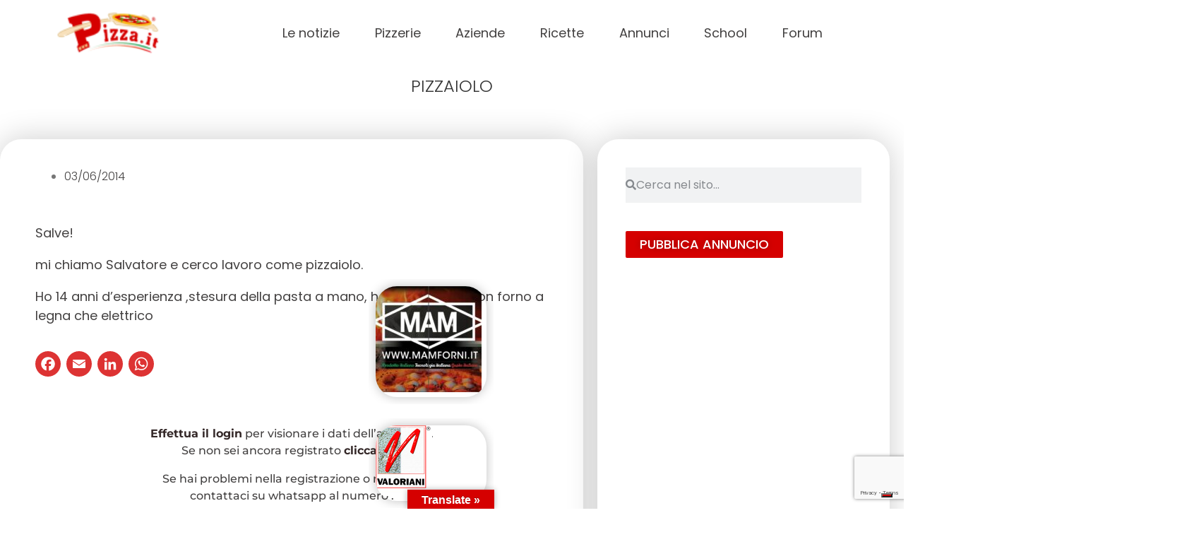

--- FILE ---
content_type: text/html; charset=UTF-8
request_url: https://www.pizza.it/annunci/lavoro/pizzaiolo-221
body_size: 36289
content:
<!DOCTYPE html>
<html lang="it-IT" prefix="og: https://ogp.me/ns#">
<head>
	<meta charset="UTF-8">
	<meta name="viewport" content="width=device-width, initial-scale=1.0, viewport-fit=cover" />			<title>
			Pizzaiolo &#8211; Pizza.it  Il portale della pizza italiana		</title>
					<script type="text/javascript" class="_iub_cs_skip">
				var _iub = _iub || {};
				_iub.csConfiguration = _iub.csConfiguration || {};
				_iub.csConfiguration.siteId = "3145021";
				_iub.csConfiguration.cookiePolicyId = "81503058";
			</script>
			<script class="_iub_cs_skip" src="https://cs.iubenda.com/sync/3145021.js"></script>
			<!-- Google tag (gtag.js) consent mode dataLayer added by Site Kit -->
<script type="text/javascript" id="google_gtagjs-js-consent-mode-data-layer">
/* <![CDATA[ */
window.dataLayer = window.dataLayer || [];function gtag(){dataLayer.push(arguments);}
gtag('consent', 'default', {"ad_personalization":"denied","ad_storage":"denied","ad_user_data":"denied","analytics_storage":"denied","functionality_storage":"denied","security_storage":"denied","personalization_storage":"denied","region":["AT","BE","BG","CH","CY","CZ","DE","DK","EE","ES","FI","FR","GB","GR","HR","HU","IE","IS","IT","LI","LT","LU","LV","MT","NL","NO","PL","PT","RO","SE","SI","SK"],"wait_for_update":500});
window._googlesitekitConsentCategoryMap = {"statistics":["analytics_storage"],"marketing":["ad_storage","ad_user_data","ad_personalization"],"functional":["functionality_storage","security_storage"],"preferences":["personalization_storage"]};
window._googlesitekitConsents = {"ad_personalization":"denied","ad_storage":"denied","ad_user_data":"denied","analytics_storage":"denied","functionality_storage":"denied","security_storage":"denied","personalization_storage":"denied","region":["AT","BE","BG","CH","CY","CZ","DE","DK","EE","ES","FI","FR","GB","GR","HR","HU","IE","IS","IT","LI","LT","LU","LV","MT","NL","NO","PL","PT","RO","SE","SI","SK"],"wait_for_update":500};
/* ]]> */
</script>
<!-- End Google tag (gtag.js) consent mode dataLayer added by Site Kit -->

<!-- Ottimizzazione per i motori di ricerca di Rank Math - https://rankmath.com/ -->
<meta name="description" content="Salve!"/>
<meta name="robots" content="nofollow, index, noimageindex, max-snippet:-1, max-video-preview:-1, max-image-preview:large"/>
<link rel="canonical" href="https://www.pizza.it/annunci/lavoro/pizzaiolo-221" />
<meta property="og:locale" content="it_IT" />
<meta property="og:type" content="article" />
<meta property="og:title" content="Pizzaiolo - Pizza.it Il Portale Della Pizza Italiana" />
<meta property="og:description" content="Salve!" />
<meta property="og:url" content="https://www.pizza.it/annunci/lavoro/pizzaiolo-221" />
<meta property="og:site_name" content="Pizza.it Il portale della pizza" />
<meta property="og:updated_time" content="2021-06-12T05:30:26+02:00" />
<meta property="og:image" content="https://www.pizza.it/wp-content/uploads/2021/06/Pizza.it-la-pizza-italiana-1200-x-632.jpg" />
<meta property="og:image:secure_url" content="https://www.pizza.it/wp-content/uploads/2021/06/Pizza.it-la-pizza-italiana-1200-x-632.jpg" />
<meta property="og:image:width" content="1200" />
<meta property="og:image:height" content="632" />
<meta property="og:image:alt" content="Pizzaiolo" />
<meta property="og:image:type" content="image/jpeg" />
<meta property="article:published_time" content="2014-06-03T10:53:56+02:00" />
<meta property="article:modified_time" content="2021-06-12T05:30:26+02:00" />
<meta name="twitter:card" content="summary_large_image" />
<meta name="twitter:title" content="Pizzaiolo - Pizza.it Il Portale Della Pizza Italiana" />
<meta name="twitter:description" content="Salve!" />
<meta name="twitter:image" content="https://www.pizza.it/wp-content/uploads/2021/06/Pizza.it-la-pizza-italiana-1200-x-632.jpg" />
<script type="application/ld+json" class="rank-math-schema">{"@context":"https://schema.org","@graph":[{"@type":["FoodEstablishment","Organization"],"@id":"https://www.pizza.it/#organization","name":"Pizza.it","url":"https://www.pizza.it","email":"info@pizza.it","openingHours":["Monday,Tuesday,Wednesday,Thursday,Friday,Saturday,Sunday 09:00-17:00"],"telephone":"+ 39 0734 671039"},{"@type":"WebSite","@id":"https://www.pizza.it/#website","url":"https://www.pizza.it","name":"Pizza.it Il portale della pizza","publisher":{"@id":"https://www.pizza.it/#organization"},"inLanguage":"it-IT"},{"@type":"ImageObject","@id":"https://www.pizza.it/wp-content/uploads/2021/06/Pizza.it-la-pizza-italiana-1200-x-632.jpg","url":"https://www.pizza.it/wp-content/uploads/2021/06/Pizza.it-la-pizza-italiana-1200-x-632.jpg","width":"1200","height":"632","inLanguage":"it-IT"},{"@type":"WebPage","@id":"https://www.pizza.it/annunci/lavoro/pizzaiolo-221#webpage","url":"https://www.pizza.it/annunci/lavoro/pizzaiolo-221","name":"Pizzaiolo - Pizza.it Il Portale Della Pizza Italiana","datePublished":"2014-06-03T10:53:56+02:00","dateModified":"2021-06-12T05:30:26+02:00","isPartOf":{"@id":"https://www.pizza.it/#website"},"primaryImageOfPage":{"@id":"https://www.pizza.it/wp-content/uploads/2021/06/Pizza.it-la-pizza-italiana-1200-x-632.jpg"},"inLanguage":"it-IT"},{"@type":"Person","@id":"https://www.pizza.it/author/salvo-franci/","name":"salvo franci","url":"https://www.pizza.it/author/salvo-franci/","image":{"@type":"ImageObject","@id":"https://secure.gravatar.com/avatar/2bf8e18b559bdb9fa0e1b355a76df87808339960c12352a7ac83db73a6280980?s=96&amp;d=mm&amp;r=g","url":"https://secure.gravatar.com/avatar/2bf8e18b559bdb9fa0e1b355a76df87808339960c12352a7ac83db73a6280980?s=96&amp;d=mm&amp;r=g","caption":"salvo franci","inLanguage":"it-IT"},"worksFor":{"@id":"https://www.pizza.it/#organization"}},{"@type":"Article","headline":"Pizzaiolo - Pizza.it Il Portale Della Pizza Italiana","datePublished":"2014-06-03T10:53:56+02:00","dateModified":"2021-06-12T05:30:26+02:00","author":{"@id":"https://www.pizza.it/author/salvo-franci/","name":"salvo franci"},"publisher":{"@id":"https://www.pizza.it/#organization"},"description":"Salve!","name":"Pizzaiolo - Pizza.it Il Portale Della Pizza Italiana","@id":"https://www.pizza.it/annunci/lavoro/pizzaiolo-221#richSnippet","isPartOf":{"@id":"https://www.pizza.it/annunci/lavoro/pizzaiolo-221#webpage"},"image":{"@id":"https://www.pizza.it/wp-content/uploads/2021/06/Pizza.it-la-pizza-italiana-1200-x-632.jpg"},"inLanguage":"it-IT","mainEntityOfPage":{"@id":"https://www.pizza.it/annunci/lavoro/pizzaiolo-221#webpage"}}]}</script>
<!-- /Rank Math WordPress SEO plugin -->

<link rel='dns-prefetch' href='//cdn.iubenda.com' />
<link rel='dns-prefetch' href='//static.addtoany.com' />
<link rel='dns-prefetch' href='//translate.google.com' />
<link rel='dns-prefetch' href='//www.google.com' />
<link rel='dns-prefetch' href='//fonts.googleapis.com' />
<link rel='dns-prefetch' href='//www.googletagmanager.com' />
<link rel='dns-prefetch' href='//fundingchoicesmessages.google.com' />
<link rel="alternate" type="application/rss+xml" title="Pizza.it  Il portale della pizza italiana &raquo; Pizzaiolo Feed dei commenti" href="https://www.pizza.it/annunci/lavoro/pizzaiolo-221/feed/" />
<!-- www.pizza.it is managing ads with Advanced Ads 2.0.9 – https://wpadvancedads.com/ --><script id="pizza-ready">
			window.advanced_ads_ready=function(e,a){a=a||"complete";var d=function(e){return"interactive"===a?"loading"!==e:"complete"===e};d(document.readyState)?e():document.addEventListener("readystatechange",(function(a){d(a.target.readyState)&&e()}),{once:"interactive"===a})},window.advanced_ads_ready_queue=window.advanced_ads_ready_queue||[];		</script>
		<style id='wp-img-auto-sizes-contain-inline-css' type='text/css'>
img:is([sizes=auto i],[sizes^="auto," i]){contain-intrinsic-size:3000px 1500px}
/*# sourceURL=wp-img-auto-sizes-contain-inline-css */
</style>
<link rel='stylesheet' id='dce-animations-css' href='https://www.pizza.it/wp-content/plugins/dynamic-content-for-elementor/assets/css/animations.css?ver=2.13.10' type='text/css' media='all' />
<link rel='stylesheet' id='flatpickr-min-css' href='https://www.pizza.it/wp-content/plugins/e-addons-pro-form-extended/modules/extended/assets/lib/flatpickr/dist/flatpickr.min.css?ver=4.1.4' type='text/css' media='all' />
<style id='wp-emoji-styles-inline-css' type='text/css'>

	img.wp-smiley, img.emoji {
		display: inline !important;
		border: none !important;
		box-shadow: none !important;
		height: 1em !important;
		width: 1em !important;
		margin: 0 0.07em !important;
		vertical-align: -0.1em !important;
		background: none !important;
		padding: 0 !important;
	}
/*# sourceURL=wp-emoji-styles-inline-css */
</style>
<link rel='stylesheet' id='wp-block-library-css' href='https://www.pizza.it/wp-includes/css/dist/block-library/style.min.css?ver=6.9' type='text/css' media='all' />

<style id='classic-theme-styles-inline-css' type='text/css'>
/*! This file is auto-generated */
.wp-block-button__link{color:#fff;background-color:#32373c;border-radius:9999px;box-shadow:none;text-decoration:none;padding:calc(.667em + 2px) calc(1.333em + 2px);font-size:1.125em}.wp-block-file__button{background:#32373c;color:#fff;text-decoration:none}
/*# sourceURL=/wp-includes/css/classic-themes.min.css */
</style>
<link rel='stylesheet' id='cptch_stylesheet-css' href='https://www.pizza.it/wp-content/plugins/captcha-bws/css/front_end_style.css?ver=5.2.5' type='text/css' media='all' />
<link rel='stylesheet' id='dashicons-css' href='https://www.pizza.it/wp-includes/css/dashicons.min.css?ver=6.9' type='text/css' media='all' />
<link rel='stylesheet' id='cptch_desktop_style-css' href='https://www.pizza.it/wp-content/plugins/captcha-bws/css/desktop_style.css?ver=5.2.5' type='text/css' media='all' />
<link rel='stylesheet' id='embedpress-style-css' href='https://www.pizza.it/wp-content/plugins/embedpress/assets/css/embedpress.css?ver=4.2.9' type='text/css' media='all' />
<link rel='stylesheet' id='google-language-translator-css' href='https://www.pizza.it/wp-content/plugins/google-language-translator/css/style.css?ver=6.0.20' type='text/css' media='' />
<link rel='stylesheet' id='glt-toolbar-styles-css' href='https://www.pizza.it/wp-content/plugins/google-language-translator/css/toolbar.css?ver=6.0.20' type='text/css' media='' />
<link rel='stylesheet' id='hide-admin-bar-based-on-user-roles-css' href='https://www.pizza.it/wp-content/plugins/hide-admin-bar-based-on-user-roles/public/css/hide-admin-bar-based-on-user-roles-public.css?ver=6.0.3' type='text/css' media='all' />
<link rel='stylesheet' id='google-fonts-css' href='https://fonts.googleapis.com/css2?family=Poppins%3Awght%40400%3B500%3B600%3B700&#038;display=swap&#038;ver=6.9' type='text/css' media='all' />
<link rel='stylesheet' id='style-css' href='https://www.pizza.it/wp-content/themes/pizza/style.css?ver=6.9' type='text/css' media='all' />
<link rel='stylesheet' id='custom-css' href='https://www.pizza.it/wp-content/themes/pizza/custom.css?ver=6.9' type='text/css' media='all' />
<link rel='stylesheet' id='wpforo-widgets-css' href='https://www.pizza.it/wp-content/plugins/wpforo/themes/classic/widgets.css?ver=2.4.6' type='text/css' media='all' />
<link rel='stylesheet' id='elementor-frontend-css' href='https://www.pizza.it/wp-content/plugins/elementor/assets/css/frontend.min.css?ver=3.30.3' type='text/css' media='all' />
<link rel='stylesheet' id='eael-general-css' href='https://www.pizza.it/wp-content/plugins/essential-addons-for-elementor-lite/assets/front-end/css/view/general.min.css?ver=6.2.1' type='text/css' media='all' />
<link rel='stylesheet' id='eael-418-css' href='https://www.pizza.it/wp-content/uploads/essential-addons-elementor/eael-418.css?ver=1623475826' type='text/css' media='all' />
<link rel='stylesheet' id='e-flatpickr-css' href='https://www.pizza.it/wp-content/uploads/elementor/css/e-flatpickr.min.css?ver=6.9' type='text/css' media='all' />
<link rel='stylesheet' id='elementor-icons-css' href='https://www.pizza.it/wp-content/plugins/elementor/assets/lib/eicons/css/elementor-icons.min.css?ver=5.43.0' type='text/css' media='all' />
<link rel='stylesheet' id='elementor-post-10-css' href='https://www.pizza.it/wp-content/uploads/elementor/css/post-10.css?ver=1769484447' type='text/css' media='all' />
<link rel='stylesheet' id='elementor-pro-css' href='https://www.pizza.it/wp-content/plugins/elementor-pro/assets/css/frontend.min.css?ver=3.16.1' type='text/css' media='all' />
<link rel='stylesheet' id='font-awesome-5-all-css' href='https://www.pizza.it/wp-content/plugins/elementor/assets/lib/font-awesome/css/all.min.css?ver=3.30.3' type='text/css' media='all' />
<link rel='stylesheet' id='font-awesome-4-shim-css' href='https://www.pizza.it/wp-content/plugins/elementor/assets/lib/font-awesome/css/v4-shims.min.css?ver=3.30.3' type='text/css' media='all' />
<link rel='stylesheet' id='elementor-post-54399-css' href='https://www.pizza.it/wp-content/uploads/elementor/css/post-54399.css?ver=1769484448' type='text/css' media='all' />
<link rel='stylesheet' id='elementor-post-418-css' href='https://www.pizza.it/wp-content/uploads/elementor/css/post-418.css?ver=1769484448' type='text/css' media='all' />
<link rel='stylesheet' id='elementor-post-317-css' href='https://www.pizza.it/wp-content/uploads/elementor/css/post-317.css?ver=1769484448' type='text/css' media='all' />
<link rel='stylesheet' id='elementor-post-896-css' href='https://www.pizza.it/wp-content/uploads/elementor/css/post-896.css?ver=1769484448' type='text/css' media='all' />
<link rel='stylesheet' id='addtoany-css' href='https://www.pizza.it/wp-content/plugins/add-to-any/addtoany.min.css?ver=1.16' type='text/css' media='all' />
<style id='addtoany-inline-css' type='text/css'>
.addtoany_list a:not(.addtoany_special_service)>span {
	border-radius: 100px!important;
	padding: 5px;
	transition: .25s ease;
}

.a2a_kit, .a2a_menu, .a2a_modal, .a2a_overlay {
	line-height: 56px!important;
}

.addtoany_content {
	margin: 30px 0 -30px;
}

.addtoany_list a, .widget .addtoany_list a {
	padding: 0 4px;
}

.addtoany_list a:first-child, .widget .addtoany_list a:first-child {
	padding: 0 4px 0 0;
}
/*# sourceURL=addtoany-inline-css */
</style>
<link rel='stylesheet' id='__EPYT__style-css' href='https://www.pizza.it/wp-content/plugins/youtube-embed-plus/styles/ytprefs.min.css?ver=14.2.3' type='text/css' media='all' />
<style id='__EPYT__style-inline-css' type='text/css'>

                .epyt-gallery-thumb {
                        width: 33.333%;
                }
                
/*# sourceURL=__EPYT__style-inline-css */
</style>
<link rel='stylesheet' id='wpforo-dynamic-style-css' href='https://www.pizza.it/wp-content/uploads/wpforo/assets/colors.css?ver=2.4.6.c70c2d66d12de2e0ef40a99b47336a00' type='text/css' media='all' />
<link rel='stylesheet' id='ecs-styles-css' href='https://www.pizza.it/wp-content/plugins/ele-custom-skin/assets/css/ecs-style.css?ver=3.1.9' type='text/css' media='all' />
<link rel='stylesheet' id='elementor-post-978-css' href='https://www.pizza.it/wp-content/uploads/elementor/css/post-978.css?ver=1617024812' type='text/css' media='all' />
<link rel='stylesheet' id='elementor-post-997-css' href='https://www.pizza.it/wp-content/uploads/elementor/css/post-997.css?ver=1688041637' type='text/css' media='all' />
<link rel='stylesheet' id='elementor-post-1793-css' href='https://www.pizza.it/wp-content/uploads/elementor/css/post-1793.css?ver=1651199521' type='text/css' media='all' />
<link rel='stylesheet' id='elementor-post-1833-css' href='https://www.pizza.it/wp-content/uploads/elementor/css/post-1833.css?ver=1695385137' type='text/css' media='all' />
<link rel='stylesheet' id='elementor-post-2007-css' href='https://www.pizza.it/wp-content/uploads/elementor/css/post-2007.css?ver=1688468428' type='text/css' media='all' />
<link rel='stylesheet' id='elementor-post-89885-css' href='https://www.pizza.it/wp-content/uploads/elementor/css/post-89885.css?ver=1702981004' type='text/css' media='all' />
<link rel='stylesheet' id='elementor-post-100147-css' href='https://www.pizza.it/wp-content/uploads/elementor/css/post-100147.css?ver=1730973437' type='text/css' media='all' />
<link rel='stylesheet' id='elementor-post-100381-css' href='https://www.pizza.it/wp-content/uploads/elementor/css/post-100381.css?ver=1682402193' type='text/css' media='all' />
<link rel='stylesheet' id='elementor-post-104431-css' href='https://www.pizza.it/wp-content/uploads/elementor/css/post-104431.css?ver=1682425751' type='text/css' media='all' />
<link rel='stylesheet' id='elementor-gf-local-poppins-css' href='https://www.pizza.it/wp-content/uploads/elementor/google-fonts/css/poppins.css?ver=1753635841' type='text/css' media='all' />
<link rel='stylesheet' id='elementor-gf-local-montserrat-css' href='https://www.pizza.it/wp-content/uploads/elementor/google-fonts/css/montserrat.css?ver=1753635865' type='text/css' media='all' />
<link rel='stylesheet' id='elementor-icons-shared-0-css' href='https://www.pizza.it/wp-content/plugins/elementor/assets/lib/font-awesome/css/fontawesome.min.css?ver=5.15.3' type='text/css' media='all' />
<link rel='stylesheet' id='elementor-icons-fa-solid-css' href='https://www.pizza.it/wp-content/plugins/elementor/assets/lib/font-awesome/css/solid.min.css?ver=5.15.3' type='text/css' media='all' />

<script  type="text/javascript" class=" _iub_cs_skip" type="text/javascript" id="iubenda-head-inline-scripts-0">
/* <![CDATA[ */
            var _iub = _iub || [];
            _iub.csConfiguration ={"floatingPreferencesButtonDisplay":"bottom-right","lang":"it","siteId":"3145021","cookiePolicyId":"81503058","whitelabel":false,"banner":{"closeButtonDisplay":false,"listPurposes":true,"explicitWithdrawal":true,"rejectButtonDisplay":true,"acceptButtonDisplay":true,"customizeButtonDisplay":true,"closeButtonRejects":true,"position":"float-bottom-center","style":"light","textColor":"#000000","backgroundColor":"#FFFFFF","customizeButtonCaptionColor":"#4D4D4D","customizeButtonColor":"#DADADA"},"perPurposeConsent":true,"enableUspr":true,"googleAdditionalConsentMode":true,"invalidateConsentWithoutLog":true,"enableTcf":true,"tcfPurposes":{"1":true,"2":"consent_only","3":"consent_only","4":"consent_only","5":"consent_only","6":"consent_only","7":"consent_only","8":"consent_only","9":"consent_only","10":"consent_only"}}; 
//# sourceURL=iubenda-head-inline-scripts-0
/* ]]> */
</script>
<script  type="text/javascript" class=" _iub_cs_skip" type="text/javascript" src="//cdn.iubenda.com/cs/tcf/stub-v2.js?ver=3.12.4" id="iubenda-head-scripts-0-js"></script>
<script  type="text/javascript" class=" _iub_cs_skip" type="text/javascript" src="//cdn.iubenda.com/cs/tcf/safe-tcf-v2.js?ver=3.12.4" id="iubenda-head-scripts-1-js"></script>
<script  type="text/javascript" class=" _iub_cs_skip" type="text/javascript" src="//cdn.iubenda.com/cs/gpp/stub.js?ver=3.12.4" id="iubenda-head-scripts-2-js"></script>
<script  type="text/javascript" charset="UTF-8" async="" class=" _iub_cs_skip" type="text/javascript" src="//cdn.iubenda.com/cs/iubenda_cs.js?ver=3.12.4" id="iubenda-head-scripts-3-js"></script>
<script type="text/javascript" id="addtoany-core-js-before">
/* <![CDATA[ */
window.a2a_config=window.a2a_config||{};a2a_config.callbacks=[];a2a_config.overlays=[];a2a_config.templates={};a2a_localize = {
	Share: "Condividi",
	Save: "Salva",
	Subscribe: "Abbonati",
	Email: "Email",
	Bookmark: "Segnalibro",
	ShowAll: "espandi",
	ShowLess: "comprimi",
	FindServices: "Trova servizi",
	FindAnyServiceToAddTo: "Trova subito un servizio da aggiungere",
	PoweredBy: "Powered by",
	ShareViaEmail: "Condividi via email",
	SubscribeViaEmail: "Iscriviti via email",
	BookmarkInYourBrowser: "Aggiungi ai segnalibri",
	BookmarkInstructions: "Premi Ctrl+D o \u2318+D per mettere questa pagina nei preferiti",
	AddToYourFavorites: "Aggiungi ai favoriti",
	SendFromWebOrProgram: "Invia da qualsiasi indirizzo email o programma di posta elettronica",
	EmailProgram: "Programma di posta elettronica",
	More: "Di più&#8230;",
	ThanksForSharing: "Grazie per la condivisione!",
	ThanksForFollowing: "Thanks for following!"
};

a2a_config.icon_color="#dd3333,#ffffff";

//# sourceURL=addtoany-core-js-before
/* ]]> */
</script>
<script type="text/javascript" defer src="https://static.addtoany.com/menu/page.js" id="addtoany-core-js"></script>
<script type="text/javascript" src="https://www.pizza.it/wp-includes/js/jquery/jquery.min.js?ver=3.7.1" id="jquery-core-js"></script>
<script type="text/javascript" src="https://www.pizza.it/wp-includes/js/jquery/jquery-migrate.min.js?ver=3.4.1" id="jquery-migrate-js"></script>
<script type="text/javascript" defer src="https://www.pizza.it/wp-content/plugins/add-to-any/addtoany.min.js?ver=1.1" id="addtoany-jquery-js"></script>
<script type="text/javascript" src="https://www.google.com/recaptcha/api.js?render=6LcvZF4lAAAAADgI6NssIhsOG4U8axjbomcbbGab" id="recaptcha_js-js"></script>
<script type="text/javascript" src="https://www.pizza.it/wp-content/plugins/hide-admin-bar-based-on-user-roles/public/js/hide-admin-bar-based-on-user-roles-public.js?ver=6.0.3" id="hide-admin-bar-based-on-user-roles-js"></script>
<script type="text/javascript" src="https://www.pizza.it/wp-content/plugins/elementor/assets/lib/font-awesome/js/v4-shims.min.js?ver=3.30.3" id="font-awesome-4-shim-js"></script>
<script type="text/javascript" id="ecs_ajax_load-js-extra">
/* <![CDATA[ */
var ecs_ajax_params = {"ajaxurl":"https://www.pizza.it/wp-admin/admin-ajax.php","posts":"{\"page\":0,\"annuncio\":\"pizzaiolo-3390\",\"post_type\":\"annuncio\",\"name\":\"pizzaiolo-3390\",\"error\":\"\",\"m\":\"\",\"p\":0,\"post_parent\":\"\",\"subpost\":\"\",\"subpost_id\":\"\",\"attachment\":\"\",\"attachment_id\":0,\"pagename\":\"\",\"page_id\":0,\"second\":\"\",\"minute\":\"\",\"hour\":\"\",\"day\":0,\"monthnum\":0,\"year\":0,\"w\":0,\"category_name\":\"\",\"tag\":\"\",\"cat\":\"\",\"tag_id\":\"\",\"author\":\"\",\"author_name\":\"\",\"feed\":\"\",\"tb\":\"\",\"paged\":0,\"meta_key\":\"\",\"meta_value\":\"\",\"preview\":\"\",\"s\":\"\",\"sentence\":\"\",\"title\":\"\",\"fields\":\"all\",\"menu_order\":\"\",\"embed\":\"\",\"category__in\":[],\"category__not_in\":[],\"category__and\":[],\"post__in\":[],\"post__not_in\":[],\"post_name__in\":[],\"tag__in\":[],\"tag__not_in\":[],\"tag__and\":[],\"tag_slug__in\":[],\"tag_slug__and\":[],\"post_parent__in\":[],\"post_parent__not_in\":[],\"author__in\":[],\"author__not_in\":[],\"search_columns\":[],\"ignore_sticky_posts\":false,\"suppress_filters\":false,\"cache_results\":true,\"update_post_term_cache\":true,\"update_menu_item_cache\":false,\"lazy_load_term_meta\":true,\"update_post_meta_cache\":true,\"posts_per_page\":10,\"nopaging\":false,\"comments_per_page\":\"50\",\"no_found_rows\":false,\"order\":\"DESC\"}"};
//# sourceURL=ecs_ajax_load-js-extra
/* ]]> */
</script>
<script type="text/javascript" src="https://www.pizza.it/wp-content/plugins/ele-custom-skin/assets/js/ecs_ajax_pagination.js?ver=3.1.9" id="ecs_ajax_load-js"></script>
<script type="text/javascript" id="__ytprefs__-js-extra">
/* <![CDATA[ */
var _EPYT_ = {"ajaxurl":"https://www.pizza.it/wp-admin/admin-ajax.php","security":"ddb9ff3e42","gallery_scrolloffset":"20","eppathtoscripts":"https://www.pizza.it/wp-content/plugins/youtube-embed-plus/scripts/","eppath":"https://www.pizza.it/wp-content/plugins/youtube-embed-plus/","epresponsiveselector":"[\"iframe.__youtube_prefs__\",\"iframe[src*='youtube.com']\",\"iframe[src*='youtube-nocookie.com']\",\"iframe[data-ep-src*='youtube.com']\",\"iframe[data-ep-src*='youtube-nocookie.com']\",\"iframe[data-ep-gallerysrc*='youtube.com']\"]","epdovol":"1","version":"14.2.3","evselector":"iframe.__youtube_prefs__[src], iframe[src*=\"youtube.com/embed/\"], iframe[src*=\"youtube-nocookie.com/embed/\"]","ajax_compat":"","maxres_facade":"eager","ytapi_load":"light","pause_others":"","stopMobileBuffer":"1","facade_mode":"","not_live_on_channel":""};
//# sourceURL=__ytprefs__-js-extra
/* ]]> */
</script>
<script type="text/javascript" src="https://www.pizza.it/wp-content/plugins/youtube-embed-plus/scripts/ytprefs.min.js?ver=14.2.3" id="__ytprefs__-js"></script>
<script type="text/javascript" src="https://www.pizza.it/wp-content/plugins/ele-custom-skin/assets/js/ecs.js?ver=3.1.9" id="ecs-script-js"></script>
<link rel="https://api.w.org/" href="https://www.pizza.it/wp-json/" /><link rel="alternate" title="JSON" type="application/json" href="https://www.pizza.it/wp-json/wp/v2/annuncio/27357" /><link rel="EditURI" type="application/rsd+xml" title="RSD" href="https://www.pizza.it/xmlrpc.php?rsd" />
<meta name="generator" content="WordPress 6.9" />
<link rel='shortlink' href='https://www.pizza.it/?p=27357' />
<style id="essential-blocks-global-styles">
            :root {
                --eb-global-primary-color: #101828;
--eb-global-secondary-color: #475467;
--eb-global-tertiary-color: #98A2B3;
--eb-global-text-color: #475467;
--eb-global-heading-color: #1D2939;
--eb-global-link-color: #444CE7;
--eb-global-background-color: #F9FAFB;
--eb-global-button-text-color: #FFFFFF;
--eb-global-button-background-color: #101828;
--eb-gradient-primary-color: linear-gradient(90deg, hsla(259, 84%, 78%, 1) 0%, hsla(206, 67%, 75%, 1) 100%);
--eb-gradient-secondary-color: linear-gradient(90deg, hsla(18, 76%, 85%, 1) 0%, hsla(203, 69%, 84%, 1) 100%);
--eb-gradient-tertiary-color: linear-gradient(90deg, hsla(248, 21%, 15%, 1) 0%, hsla(250, 14%, 61%, 1) 100%);
--eb-gradient-background-color: linear-gradient(90deg, rgb(250, 250, 250) 0%, rgb(233, 233, 233) 49%, rgb(244, 243, 243) 100%);

                --eb-tablet-breakpoint: 1024px;
--eb-mobile-breakpoint: 767px;

            }
            
            
        </style><style>.goog-te-gadget{margin-top:2px!important;}p.hello{font-size:12px;color:#666;}div.skiptranslate.goog-te-gadget{display:inline!important;}#google_language_translator{clear:both;}#flags{width:165px;}#flags a{display:inline-block;margin-right:2px;}#google_language_translator a{display:none!important;}div.skiptranslate.goog-te-gadget{display:inline!important;}.goog-te-gadget{color:transparent!important;}.goog-te-gadget{font-size:0px!important;}.goog-branding{display:none;}.goog-tooltip{display: none!important;}.goog-tooltip:hover{display: none!important;}.goog-text-highlight{background-color:transparent!important;border:none!important;box-shadow:none!important;}#google_language_translator select.goog-te-combo{color:#32373c;}div.skiptranslate{display:none!important;}body{top:0px!important;}#goog-gt-{display:none!important;}font font{background-color:transparent!important;box-shadow:none!important;position:initial!important;}#glt-translate-trigger{left:50%; margin-left:-63px; right:auto;}#glt-translate-trigger > span{color:#ffffff;}#glt-translate-trigger{background:#d50000;}</style><meta name="generator" content="Site Kit by Google 1.171.0" />
<!-- Meta tag Google AdSense aggiunti da Site Kit -->
<meta name="google-adsense-platform-account" content="ca-host-pub-2644536267352236">
<meta name="google-adsense-platform-domain" content="sitekit.withgoogle.com">
<!-- Fine dei meta tag Google AdSense aggiunti da Site Kit -->
			<style>
				.e-con.e-parent:nth-of-type(n+4):not(.e-lazyloaded):not(.e-no-lazyload),
				.e-con.e-parent:nth-of-type(n+4):not(.e-lazyloaded):not(.e-no-lazyload) * {
					background-image: none !important;
				}
				@media screen and (max-height: 1024px) {
					.e-con.e-parent:nth-of-type(n+3):not(.e-lazyloaded):not(.e-no-lazyload),
					.e-con.e-parent:nth-of-type(n+3):not(.e-lazyloaded):not(.e-no-lazyload) * {
						background-image: none !important;
					}
				}
				@media screen and (max-height: 640px) {
					.e-con.e-parent:nth-of-type(n+2):not(.e-lazyloaded):not(.e-no-lazyload),
					.e-con.e-parent:nth-of-type(n+2):not(.e-lazyloaded):not(.e-no-lazyload) * {
						background-image: none !important;
					}
				}
			</style>
			<script type="text/javascript" id="google_gtagjs" src="https://www.googletagmanager.com/gtag/js?id=G-RF3RS1HT7N" async="async"></script>
<script type="text/javascript" id="google_gtagjs-inline">
/* <![CDATA[ */
window.dataLayer = window.dataLayer || [];function gtag(){dataLayer.push(arguments);}gtag('js', new Date());gtag('config', 'G-RF3RS1HT7N', {} );
/* ]]> */
</script>

<!-- Snippet Risposta al blocco degli annunci di Google AdSense aggiunto da Site Kit -->
<script async src="https://fundingchoicesmessages.google.com/i/pub-1032767409291306?ers=1" nonce="Na_xb8iHWXkBVQd0tOTkbw"></script><script nonce="Na_xb8iHWXkBVQd0tOTkbw">(function() {function signalGooglefcPresent() {if (!window.frames['googlefcPresent']) {if (document.body) {const iframe = document.createElement('iframe'); iframe.style = 'width: 0; height: 0; border: none; z-index: -1000; left: -1000px; top: -1000px;'; iframe.style.display = 'none'; iframe.name = 'googlefcPresent'; document.body.appendChild(iframe);} else {setTimeout(signalGooglefcPresent, 0);}}}signalGooglefcPresent();})();</script>
<!-- Snippet Interrompi risposta al blocco degli annunci di Google AdSense aggiunto da Site Kit -->

<!-- Snippet Protezione da errori della risposta al blocco degli annunci di Google AdSense aggiunto da Site Kit -->
<script>(function(){'use strict';function aa(a){var b=0;return function(){return b<a.length?{done:!1,value:a[b++]}:{done:!0}}}var ba="function"==typeof Object.defineProperties?Object.defineProperty:function(a,b,c){if(a==Array.prototype||a==Object.prototype)return a;a[b]=c.value;return a};
function ea(a){a=["object"==typeof globalThis&&globalThis,a,"object"==typeof window&&window,"object"==typeof self&&self,"object"==typeof global&&global];for(var b=0;b<a.length;++b){var c=a[b];if(c&&c.Math==Math)return c}throw Error("Cannot find global object");}var fa=ea(this);function ha(a,b){if(b)a:{var c=fa;a=a.split(".");for(var d=0;d<a.length-1;d++){var e=a[d];if(!(e in c))break a;c=c[e]}a=a[a.length-1];d=c[a];b=b(d);b!=d&&null!=b&&ba(c,a,{configurable:!0,writable:!0,value:b})}}
var ia="function"==typeof Object.create?Object.create:function(a){function b(){}b.prototype=a;return new b},l;if("function"==typeof Object.setPrototypeOf)l=Object.setPrototypeOf;else{var m;a:{var ja={a:!0},ka={};try{ka.__proto__=ja;m=ka.a;break a}catch(a){}m=!1}l=m?function(a,b){a.__proto__=b;if(a.__proto__!==b)throw new TypeError(a+" is not extensible");return a}:null}var la=l;
function n(a,b){a.prototype=ia(b.prototype);a.prototype.constructor=a;if(la)la(a,b);else for(var c in b)if("prototype"!=c)if(Object.defineProperties){var d=Object.getOwnPropertyDescriptor(b,c);d&&Object.defineProperty(a,c,d)}else a[c]=b[c];a.A=b.prototype}function ma(){for(var a=Number(this),b=[],c=a;c<arguments.length;c++)b[c-a]=arguments[c];return b}
var na="function"==typeof Object.assign?Object.assign:function(a,b){for(var c=1;c<arguments.length;c++){var d=arguments[c];if(d)for(var e in d)Object.prototype.hasOwnProperty.call(d,e)&&(a[e]=d[e])}return a};ha("Object.assign",function(a){return a||na});/*

 Copyright The Closure Library Authors.
 SPDX-License-Identifier: Apache-2.0
*/
var p=this||self;function q(a){return a};var t,u;a:{for(var oa=["CLOSURE_FLAGS"],v=p,x=0;x<oa.length;x++)if(v=v[oa[x]],null==v){u=null;break a}u=v}var pa=u&&u[610401301];t=null!=pa?pa:!1;var z,qa=p.navigator;z=qa?qa.userAgentData||null:null;function A(a){return t?z?z.brands.some(function(b){return(b=b.brand)&&-1!=b.indexOf(a)}):!1:!1}function B(a){var b;a:{if(b=p.navigator)if(b=b.userAgent)break a;b=""}return-1!=b.indexOf(a)};function C(){return t?!!z&&0<z.brands.length:!1}function D(){return C()?A("Chromium"):(B("Chrome")||B("CriOS"))&&!(C()?0:B("Edge"))||B("Silk")};var ra=C()?!1:B("Trident")||B("MSIE");!B("Android")||D();D();B("Safari")&&(D()||(C()?0:B("Coast"))||(C()?0:B("Opera"))||(C()?0:B("Edge"))||(C()?A("Microsoft Edge"):B("Edg/"))||C()&&A("Opera"));var sa={},E=null;var ta="undefined"!==typeof Uint8Array,ua=!ra&&"function"===typeof btoa;var F="function"===typeof Symbol&&"symbol"===typeof Symbol()?Symbol():void 0,G=F?function(a,b){a[F]|=b}:function(a,b){void 0!==a.g?a.g|=b:Object.defineProperties(a,{g:{value:b,configurable:!0,writable:!0,enumerable:!1}})};function va(a){var b=H(a);1!==(b&1)&&(Object.isFrozen(a)&&(a=Array.prototype.slice.call(a)),I(a,b|1))}
var H=F?function(a){return a[F]|0}:function(a){return a.g|0},J=F?function(a){return a[F]}:function(a){return a.g},I=F?function(a,b){a[F]=b}:function(a,b){void 0!==a.g?a.g=b:Object.defineProperties(a,{g:{value:b,configurable:!0,writable:!0,enumerable:!1}})};function wa(){var a=[];G(a,1);return a}function xa(a,b){I(b,(a|0)&-99)}function K(a,b){I(b,(a|34)&-73)}function L(a){a=a>>11&1023;return 0===a?536870912:a};var M={};function N(a){return null!==a&&"object"===typeof a&&!Array.isArray(a)&&a.constructor===Object}var O,ya=[];I(ya,39);O=Object.freeze(ya);var P;function Q(a,b){P=b;a=new a(b);P=void 0;return a}
function R(a,b,c){null==a&&(a=P);P=void 0;if(null==a){var d=96;c?(a=[c],d|=512):a=[];b&&(d=d&-2095105|(b&1023)<<11)}else{if(!Array.isArray(a))throw Error();d=H(a);if(d&64)return a;d|=64;if(c&&(d|=512,c!==a[0]))throw Error();a:{c=a;var e=c.length;if(e){var f=e-1,g=c[f];if(N(g)){d|=256;b=(d>>9&1)-1;e=f-b;1024<=e&&(za(c,b,g),e=1023);d=d&-2095105|(e&1023)<<11;break a}}b&&(g=(d>>9&1)-1,b=Math.max(b,e-g),1024<b&&(za(c,g,{}),d|=256,b=1023),d=d&-2095105|(b&1023)<<11)}}I(a,d);return a}
function za(a,b,c){for(var d=1023+b,e=a.length,f=d;f<e;f++){var g=a[f];null!=g&&g!==c&&(c[f-b]=g)}a.length=d+1;a[d]=c};function Aa(a){switch(typeof a){case "number":return isFinite(a)?a:String(a);case "boolean":return a?1:0;case "object":if(a&&!Array.isArray(a)&&ta&&null!=a&&a instanceof Uint8Array){if(ua){for(var b="",c=0,d=a.length-10240;c<d;)b+=String.fromCharCode.apply(null,a.subarray(c,c+=10240));b+=String.fromCharCode.apply(null,c?a.subarray(c):a);a=btoa(b)}else{void 0===b&&(b=0);if(!E){E={};c="ABCDEFGHIJKLMNOPQRSTUVWXYZabcdefghijklmnopqrstuvwxyz0123456789".split("");d=["+/=","+/","-_=","-_.","-_"];for(var e=
0;5>e;e++){var f=c.concat(d[e].split(""));sa[e]=f;for(var g=0;g<f.length;g++){var h=f[g];void 0===E[h]&&(E[h]=g)}}}b=sa[b];c=Array(Math.floor(a.length/3));d=b[64]||"";for(e=f=0;f<a.length-2;f+=3){var k=a[f],w=a[f+1];h=a[f+2];g=b[k>>2];k=b[(k&3)<<4|w>>4];w=b[(w&15)<<2|h>>6];h=b[h&63];c[e++]=g+k+w+h}g=0;h=d;switch(a.length-f){case 2:g=a[f+1],h=b[(g&15)<<2]||d;case 1:a=a[f],c[e]=b[a>>2]+b[(a&3)<<4|g>>4]+h+d}a=c.join("")}return a}}return a};function Ba(a,b,c){a=Array.prototype.slice.call(a);var d=a.length,e=b&256?a[d-1]:void 0;d+=e?-1:0;for(b=b&512?1:0;b<d;b++)a[b]=c(a[b]);if(e){b=a[b]={};for(var f in e)Object.prototype.hasOwnProperty.call(e,f)&&(b[f]=c(e[f]))}return a}function Da(a,b,c,d,e,f){if(null!=a){if(Array.isArray(a))a=e&&0==a.length&&H(a)&1?void 0:f&&H(a)&2?a:Ea(a,b,c,void 0!==d,e,f);else if(N(a)){var g={},h;for(h in a)Object.prototype.hasOwnProperty.call(a,h)&&(g[h]=Da(a[h],b,c,d,e,f));a=g}else a=b(a,d);return a}}
function Ea(a,b,c,d,e,f){var g=d||c?H(a):0;d=d?!!(g&32):void 0;a=Array.prototype.slice.call(a);for(var h=0;h<a.length;h++)a[h]=Da(a[h],b,c,d,e,f);c&&c(g,a);return a}function Fa(a){return a.s===M?a.toJSON():Aa(a)};function Ga(a,b,c){c=void 0===c?K:c;if(null!=a){if(ta&&a instanceof Uint8Array)return b?a:new Uint8Array(a);if(Array.isArray(a)){var d=H(a);if(d&2)return a;if(b&&!(d&64)&&(d&32||0===d))return I(a,d|34),a;a=Ea(a,Ga,d&4?K:c,!0,!1,!0);b=H(a);b&4&&b&2&&Object.freeze(a);return a}a.s===M&&(b=a.h,c=J(b),a=c&2?a:Q(a.constructor,Ha(b,c,!0)));return a}}function Ha(a,b,c){var d=c||b&2?K:xa,e=!!(b&32);a=Ba(a,b,function(f){return Ga(f,e,d)});G(a,32|(c?2:0));return a};function Ia(a,b){a=a.h;return Ja(a,J(a),b)}function Ja(a,b,c,d){if(-1===c)return null;if(c>=L(b)){if(b&256)return a[a.length-1][c]}else{var e=a.length;if(d&&b&256&&(d=a[e-1][c],null!=d))return d;b=c+((b>>9&1)-1);if(b<e)return a[b]}}function Ka(a,b,c,d,e){var f=L(b);if(c>=f||e){e=b;if(b&256)f=a[a.length-1];else{if(null==d)return;f=a[f+((b>>9&1)-1)]={};e|=256}f[c]=d;e&=-1025;e!==b&&I(a,e)}else a[c+((b>>9&1)-1)]=d,b&256&&(d=a[a.length-1],c in d&&delete d[c]),b&1024&&I(a,b&-1025)}
function La(a,b){var c=Ma;var d=void 0===d?!1:d;var e=a.h;var f=J(e),g=Ja(e,f,b,d);var h=!1;if(null==g||"object"!==typeof g||(h=Array.isArray(g))||g.s!==M)if(h){var k=h=H(g);0===k&&(k|=f&32);k|=f&2;k!==h&&I(g,k);c=new c(g)}else c=void 0;else c=g;c!==g&&null!=c&&Ka(e,f,b,c,d);e=c;if(null==e)return e;a=a.h;f=J(a);f&2||(g=e,c=g.h,h=J(c),g=h&2?Q(g.constructor,Ha(c,h,!1)):g,g!==e&&(e=g,Ka(a,f,b,e,d)));return e}function Na(a,b){a=Ia(a,b);return null==a||"string"===typeof a?a:void 0}
function Oa(a,b){a=Ia(a,b);return null!=a?a:0}function S(a,b){a=Na(a,b);return null!=a?a:""};function T(a,b,c){this.h=R(a,b,c)}T.prototype.toJSON=function(){var a=Ea(this.h,Fa,void 0,void 0,!1,!1);return Pa(this,a,!0)};T.prototype.s=M;T.prototype.toString=function(){return Pa(this,this.h,!1).toString()};
function Pa(a,b,c){var d=a.constructor.v,e=L(J(c?a.h:b)),f=!1;if(d){if(!c){b=Array.prototype.slice.call(b);var g;if(b.length&&N(g=b[b.length-1]))for(f=0;f<d.length;f++)if(d[f]>=e){Object.assign(b[b.length-1]={},g);break}f=!0}e=b;c=!c;g=J(a.h);a=L(g);g=(g>>9&1)-1;for(var h,k,w=0;w<d.length;w++)if(k=d[w],k<a){k+=g;var r=e[k];null==r?e[k]=c?O:wa():c&&r!==O&&va(r)}else h||(r=void 0,e.length&&N(r=e[e.length-1])?h=r:e.push(h={})),r=h[k],null==h[k]?h[k]=c?O:wa():c&&r!==O&&va(r)}d=b.length;if(!d)return b;
var Ca;if(N(h=b[d-1])){a:{var y=h;e={};c=!1;for(var ca in y)Object.prototype.hasOwnProperty.call(y,ca)&&(a=y[ca],Array.isArray(a)&&a!=a&&(c=!0),null!=a?e[ca]=a:c=!0);if(c){for(var rb in e){y=e;break a}y=null}}y!=h&&(Ca=!0);d--}for(;0<d;d--){h=b[d-1];if(null!=h)break;var cb=!0}if(!Ca&&!cb)return b;var da;f?da=b:da=Array.prototype.slice.call(b,0,d);b=da;f&&(b.length=d);y&&b.push(y);return b};function Qa(a){return function(b){if(null==b||""==b)b=new a;else{b=JSON.parse(b);if(!Array.isArray(b))throw Error(void 0);G(b,32);b=Q(a,b)}return b}};function Ra(a){this.h=R(a)}n(Ra,T);var Sa=Qa(Ra);var U;function V(a){this.g=a}V.prototype.toString=function(){return this.g+""};var Ta={};function Ua(){return Math.floor(2147483648*Math.random()).toString(36)+Math.abs(Math.floor(2147483648*Math.random())^Date.now()).toString(36)};function Va(a,b){b=String(b);"application/xhtml+xml"===a.contentType&&(b=b.toLowerCase());return a.createElement(b)}function Wa(a){this.g=a||p.document||document}Wa.prototype.appendChild=function(a,b){a.appendChild(b)};/*

 SPDX-License-Identifier: Apache-2.0
*/
function Xa(a,b){a.src=b instanceof V&&b.constructor===V?b.g:"type_error:TrustedResourceUrl";var c,d;(c=(b=null==(d=(c=(a.ownerDocument&&a.ownerDocument.defaultView||window).document).querySelector)?void 0:d.call(c,"script[nonce]"))?b.nonce||b.getAttribute("nonce")||"":"")&&a.setAttribute("nonce",c)};function Ya(a){a=void 0===a?document:a;return a.createElement("script")};function Za(a,b,c,d,e,f){try{var g=a.g,h=Ya(g);h.async=!0;Xa(h,b);g.head.appendChild(h);h.addEventListener("load",function(){e();d&&g.head.removeChild(h)});h.addEventListener("error",function(){0<c?Za(a,b,c-1,d,e,f):(d&&g.head.removeChild(h),f())})}catch(k){f()}};var $a=p.atob("aHR0cHM6Ly93d3cuZ3N0YXRpYy5jb20vaW1hZ2VzL2ljb25zL21hdGVyaWFsL3N5c3RlbS8xeC93YXJuaW5nX2FtYmVyXzI0ZHAucG5n"),ab=p.atob("WW91IGFyZSBzZWVpbmcgdGhpcyBtZXNzYWdlIGJlY2F1c2UgYWQgb3Igc2NyaXB0IGJsb2NraW5nIHNvZnR3YXJlIGlzIGludGVyZmVyaW5nIHdpdGggdGhpcyBwYWdlLg=="),bb=p.atob("RGlzYWJsZSBhbnkgYWQgb3Igc2NyaXB0IGJsb2NraW5nIHNvZnR3YXJlLCB0aGVuIHJlbG9hZCB0aGlzIHBhZ2Uu");function db(a,b,c){this.i=a;this.l=new Wa(this.i);this.g=null;this.j=[];this.m=!1;this.u=b;this.o=c}
function eb(a){if(a.i.body&&!a.m){var b=function(){fb(a);p.setTimeout(function(){return gb(a,3)},50)};Za(a.l,a.u,2,!0,function(){p[a.o]||b()},b);a.m=!0}}
function fb(a){for(var b=W(1,5),c=0;c<b;c++){var d=X(a);a.i.body.appendChild(d);a.j.push(d)}b=X(a);b.style.bottom="0";b.style.left="0";b.style.position="fixed";b.style.width=W(100,110).toString()+"%";b.style.zIndex=W(2147483544,2147483644).toString();b.style["background-color"]=hb(249,259,242,252,219,229);b.style["box-shadow"]="0 0 12px #888";b.style.color=hb(0,10,0,10,0,10);b.style.display="flex";b.style["justify-content"]="center";b.style["font-family"]="Roboto, Arial";c=X(a);c.style.width=W(80,
85).toString()+"%";c.style.maxWidth=W(750,775).toString()+"px";c.style.margin="24px";c.style.display="flex";c.style["align-items"]="flex-start";c.style["justify-content"]="center";d=Va(a.l.g,"IMG");d.className=Ua();d.src=$a;d.alt="Warning icon";d.style.height="24px";d.style.width="24px";d.style["padding-right"]="16px";var e=X(a),f=X(a);f.style["font-weight"]="bold";f.textContent=ab;var g=X(a);g.textContent=bb;Y(a,e,f);Y(a,e,g);Y(a,c,d);Y(a,c,e);Y(a,b,c);a.g=b;a.i.body.appendChild(a.g);b=W(1,5);for(c=
0;c<b;c++)d=X(a),a.i.body.appendChild(d),a.j.push(d)}function Y(a,b,c){for(var d=W(1,5),e=0;e<d;e++){var f=X(a);b.appendChild(f)}b.appendChild(c);c=W(1,5);for(d=0;d<c;d++)e=X(a),b.appendChild(e)}function W(a,b){return Math.floor(a+Math.random()*(b-a))}function hb(a,b,c,d,e,f){return"rgb("+W(Math.max(a,0),Math.min(b,255)).toString()+","+W(Math.max(c,0),Math.min(d,255)).toString()+","+W(Math.max(e,0),Math.min(f,255)).toString()+")"}function X(a){a=Va(a.l.g,"DIV");a.className=Ua();return a}
function gb(a,b){0>=b||null!=a.g&&0!=a.g.offsetHeight&&0!=a.g.offsetWidth||(ib(a),fb(a),p.setTimeout(function(){return gb(a,b-1)},50))}
function ib(a){var b=a.j;var c="undefined"!=typeof Symbol&&Symbol.iterator&&b[Symbol.iterator];if(c)b=c.call(b);else if("number"==typeof b.length)b={next:aa(b)};else throw Error(String(b)+" is not an iterable or ArrayLike");for(c=b.next();!c.done;c=b.next())(c=c.value)&&c.parentNode&&c.parentNode.removeChild(c);a.j=[];(b=a.g)&&b.parentNode&&b.parentNode.removeChild(b);a.g=null};function jb(a,b,c,d,e){function f(k){document.body?g(document.body):0<k?p.setTimeout(function(){f(k-1)},e):b()}function g(k){k.appendChild(h);p.setTimeout(function(){h?(0!==h.offsetHeight&&0!==h.offsetWidth?b():a(),h.parentNode&&h.parentNode.removeChild(h)):a()},d)}var h=kb(c);f(3)}function kb(a){var b=document.createElement("div");b.className=a;b.style.width="1px";b.style.height="1px";b.style.position="absolute";b.style.left="-10000px";b.style.top="-10000px";b.style.zIndex="-10000";return b};function Ma(a){this.h=R(a)}n(Ma,T);function lb(a){this.h=R(a)}n(lb,T);var mb=Qa(lb);function nb(a){a=Na(a,4)||"";if(void 0===U){var b=null;var c=p.trustedTypes;if(c&&c.createPolicy){try{b=c.createPolicy("goog#html",{createHTML:q,createScript:q,createScriptURL:q})}catch(d){p.console&&p.console.error(d.message)}U=b}else U=b}a=(b=U)?b.createScriptURL(a):a;return new V(a,Ta)};function ob(a,b){this.m=a;this.o=new Wa(a.document);this.g=b;this.j=S(this.g,1);this.u=nb(La(this.g,2));this.i=!1;b=nb(La(this.g,13));this.l=new db(a.document,b,S(this.g,12))}ob.prototype.start=function(){pb(this)};
function pb(a){qb(a);Za(a.o,a.u,3,!1,function(){a:{var b=a.j;var c=p.btoa(b);if(c=p[c]){try{var d=Sa(p.atob(c))}catch(e){b=!1;break a}b=b===Na(d,1)}else b=!1}b?Z(a,S(a.g,14)):(Z(a,S(a.g,8)),eb(a.l))},function(){jb(function(){Z(a,S(a.g,7));eb(a.l)},function(){return Z(a,S(a.g,6))},S(a.g,9),Oa(a.g,10),Oa(a.g,11))})}function Z(a,b){a.i||(a.i=!0,a=new a.m.XMLHttpRequest,a.open("GET",b,!0),a.send())}function qb(a){var b=p.btoa(a.j);a.m[b]&&Z(a,S(a.g,5))};(function(a,b){p[a]=function(){var c=ma.apply(0,arguments);p[a]=function(){};b.apply(null,c)}})("__h82AlnkH6D91__",function(a){"function"===typeof window.atob&&(new ob(window,mb(window.atob(a)))).start()});}).call(this);

window.__h82AlnkH6D91__("[base64]/[base64]/[base64]/[base64]");</script>
<!-- Snippet Interrompi protezione da errori della risposta al blocco degli annunci di Google AdSense aggiunto da Site Kit -->
    <!-- Global site tag (gtag.js) - Google Analytics -->
    <!-- Global site tag (gtag.js) - Google Analytics -->
    <!--<script async src="https://www.googletagmanager.com/gtag/js?id=UA-21479816-1"></script>
    <script>
        window.dataLayer = window.dataLayer || [];

        function gtag() {
            dataLayer.push(arguments);
        }
        gtag('js', new Date());
        gtag('config', 'UA-21479816-1');
    </script>
    <!--<script id="Cookiebot" src="https://consent.cookiebot.com/uc.js" data-cbid="c22f13da-cf40-424c-8459-08ba477a128c" data-blockingmode="auto" type="text/javascript"></script>-->
<style>ins.adsbygoogle { background-color: transparent; padding: 0; }</style><link rel="icon" href="https://www.pizza.it/wp-content/uploads/2021/03/cropped-favicon-pizza-32x32.png" sizes="32x32" />
<link rel="icon" href="https://www.pizza.it/wp-content/uploads/2021/03/cropped-favicon-pizza-192x192.png" sizes="192x192" />
<link rel="apple-touch-icon" href="https://www.pizza.it/wp-content/uploads/2021/03/cropped-favicon-pizza-180x180.png" />
<meta name="msapplication-TileImage" content="https://www.pizza.it/wp-content/uploads/2021/03/cropped-favicon-pizza-270x270.png" />
		<style type="text/css" id="wp-custom-css">
			h5.cli_messagbar_head {
	font-size: 24px!important;
	color:#333333;
	padding: 10px 0!important;
	font-family: 'Poppins',sans-serif; !important;
	font-weight:300
}

#cookie-law-info-bar {
	border-top-left: 32px !important;
	border-top-right: 32px !important;
}
.recipe-widget-info .title > h2 {
    color: #333;
    font-family: "Poppins", sans-serif;
    font-size: 18px;
    font-weight: 500;
    transition: 0.25s;
}
.recipe-widget-info p {
    margin: 0;
    font-family: "Poppins", sans-serif;
	font-size: 16px;
    font-weight: 300;
}
.cta-button a{
    display: block;
    width: 100%;
    margin: 30px auto 0;
    padding: 20px 0;
    border: 0;
    border-radius: 100px;
    background-color: #D50000;
    text-align: center;
    color: #ffffff;
    font-family: "Poppins", sans-serif;
    font-size: 24px;
    font-weight: bold;
    transition: 0.25s ease-in;
    box-shadow: 0 0 15px rgba(0, 0, 0, 0.25);
}
.cta-button {
    display: block;
    width: 100%;
    margin: 30px auto 0;
    padding: 20px 0;
    border: 0;
    border-radius: 100px;
    background-color: #D50000;
    text-align: center;
	 text-transform:uppercase;
    color: #ffffff!important;
    font-family: "Poppins", sans-serif;
    font-size: 24px;
    font-weight: bold;
    transition: 0.25s ease-in;
    box-shadow: 0 0 15px rgba(0, 0, 0, 0.25);
}

		</style>
		</head>
<body class="wp-singular annuncio-template-default single single-annuncio postid-27357 single-format-standard wp-custom-logo wp-theme-pizza wpf-red wpft- wpf-guest wpfu-group-4 wpf-theme-classic wpf-is_standalone-0 wpf-boardid-0 is_wpforo_page-0 is_wpforo_url-0 is_wpforo_shortcode_page-0 elementor-default elementor-template-full-width elementor-kit-10 elementor-page-896">
		<div data-elementor-type="header" data-elementor-id="418" class="elementor elementor-418 elementor-location-header" data-elementor-post-type="elementor_library">
					<div class="elementor-section-wrap">
								<section class="elementor-section elementor-top-section elementor-element elementor-element-e30e661 elementor-hidden-tablet elementor-hidden-mobile elementor-section-stretched elementor-section-boxed elementor-section-height-default elementor-section-height-default" data-id="e30e661" data-element_type="section" data-settings="{&quot;stretch_section&quot;:&quot;section-stretched&quot;}">
						<div class="elementor-container elementor-column-gap-default">
					<div class="elementor-column elementor-col-50 elementor-top-column elementor-element elementor-element-d622286" data-id="d622286" data-element_type="column">
			<div class="elementor-widget-wrap elementor-element-populated">
						<div class="elementor-element elementor-element-53078c53 elementor-widget elementor-widget-theme-site-logo elementor-widget-image" data-id="53078c53" data-element_type="widget" data-widget_type="theme-site-logo.default">
				<div class="elementor-widget-container">
										<div class="elementor-image">
								<a href="https://www.pizza.it">
			<img src="https://www.pizza.it/wp-content/uploads/elementor/thumbs/cropped-logo-pizzait_0-qy0a4m73p87nxhvkptqwb5jf71jlysfk9o97qsjkjm.png" title="cropped-logo-pizzait_0.png" alt="cropped-logo-pizzait_0.png" loading="lazy" />				</a>
										</div>
								</div>
				</div>
					</div>
		</div>
				<div class="elementor-column elementor-col-50 elementor-top-column elementor-element elementor-element-326c4a6" data-id="326c4a6" data-element_type="column">
			<div class="elementor-widget-wrap elementor-element-populated">
									<div data-eael_duration="{&quot;transitionDuration&quot;:1000}" data-eael_easing="{&quot;transitionEasing&quot;:&quot;ease&quot;}" data-eael_hover_duration="{&quot;transitionDuration&quot;:1000}" data-eael_hover_easing="{&quot;transitionEasing&quot;:&quot;ease&quot;}" class="eael_hover_effect elementor-element elementor-element-a56bb53 elementor-hidden-tablet elementor-hidden-phone elementor-nav-menu__align-justify elementor-nav-menu__text-align-center elementor-nav-menu--dropdown-mobile elementor-nav-menu--toggle elementor-nav-menu--burger elementor-widget elementor-widget-nav-menu" data-id="a56bb53" data-element_type="widget" data-settings="{&quot;submenu_icon&quot;:{&quot;value&quot;:&quot;&lt;i class=\&quot;\&quot;&gt;&lt;\/i&gt;&quot;,&quot;library&quot;:&quot;&quot;},&quot;toggle_icon_hover_animation&quot;:&quot;float&quot;,&quot;layout&quot;:&quot;horizontal&quot;,&quot;toggle&quot;:&quot;burger&quot;,&quot;eael_hover_effect_general_settings_easing&quot;:&quot;ease&quot;,&quot;eael_hover_effect_general_settings_hover_easing&quot;:&quot;ease&quot;}" data-widget_type="nav-menu.default">
				<div class="elementor-widget-container">
								<nav class="elementor-nav-menu--main elementor-nav-menu__container elementor-nav-menu--layout-horizontal e--pointer-none">
				<ul id="menu-1-a56bb53" class="elementor-nav-menu"><li class="menu-item menu-item-type-post_type menu-item-object-page menu-item-has-children menu-item-2102"><a href="https://www.pizza.it/notizie/" class="elementor-item">Le notizie</a>
<ul class="sub-menu elementor-nav-menu--dropdown">
	<li class="menu-item menu-item-type-post_type menu-item-object-page menu-item-2105"><a href="https://www.pizza.it/notizie/pizzaioli-protagonisti" class="elementor-sub-item">Pizzaioli protagonisti</a></li>
	<li class="menu-item menu-item-type-post_type menu-item-object-page menu-item-99686"><a href="https://www.pizza.it/corsi-completati" class="elementor-sub-item">Corsi completati</a></li>
	<li class="menu-item menu-item-type-post_type menu-item-object-page menu-item-2106"><a href="https://www.pizza.it/notizie/normativa" class="elementor-sub-item">Normativa</a></li>
	<li class="menu-item menu-item-type-post_type menu-item-object-page menu-item-2108"><a href="https://www.pizza.it/notizie/curiosita" class="elementor-sub-item">Curiosità</a></li>
	<li class="menu-item menu-item-type-post_type menu-item-object-page menu-item-2107"><a href="https://www.pizza.it/notizie/events-and-fair" class="elementor-sub-item">Events and fair</a></li>
	<li class="menu-item menu-item-type-post_type menu-item-object-page menu-item-2104"><a href="https://www.pizza.it/notizie/press-dalle-aziende" class="elementor-sub-item">Press dalle aziende</a></li>
	<li class="menu-item menu-item-type-post_type menu-item-object-page menu-item-2103"><a href="https://www.pizza.it/notizie/rassegna-stampa" class="elementor-sub-item">Rassegna stampa</a></li>
</ul>
</li>
<li class="menu-item menu-item-type-post_type menu-item-object-page menu-item-104242"><a href="https://www.pizza.it/pizzerie/cerca" class="elementor-item">Pizzerie</a></li>
<li class="menu-item menu-item-type-post_type menu-item-object-page menu-item-has-children menu-item-1871"><a href="https://www.pizza.it/aziende" class="elementor-item">Aziende</a>
<ul class="sub-menu elementor-nav-menu--dropdown">
	<li class="menu-item menu-item-type-custom menu-item-object-custom menu-item-102418"><a href="https://www.pizza.it/aziende" class="elementor-sub-item">Aziende Sponsor</a></li>
	<li class="menu-item menu-item-type-custom menu-item-object-custom menu-item-1872"><a href="/aziende/cerca/?tipologia=11" class="elementor-sub-item">Attrezzature per pizzerie e ristoranti</a></li>
	<li class="menu-item menu-item-type-custom menu-item-object-custom menu-item-1873"><a href="/aziende/cerca/?tipologia=162" class="elementor-sub-item">Cartoni e contenitori per pizza</a></li>
	<li class="menu-item menu-item-type-custom menu-item-object-custom menu-item-1874"><a href="/aziende/cerca/?tipologia=165" class="elementor-sub-item">Corsi di formazione</a></li>
	<li class="menu-item menu-item-type-custom menu-item-object-custom menu-item-1875"><a href="/aziende/cerca/?tipologia=21" class="elementor-sub-item">Farine</a></li>
	<li class="menu-item menu-item-type-custom menu-item-object-custom menu-item-1876"><a href="/aziende/cerca/?tipologia=158" class="elementor-sub-item">Forni a legna</a></li>
	<li class="menu-item menu-item-type-custom menu-item-object-custom menu-item-1877"><a href="/aziende/cerca/?tipologia=159" class="elementor-sub-item">Forni a pellets</a></li>
	<li class="menu-item menu-item-type-custom menu-item-object-custom menu-item-1878"><a href="/aziende/cerca/?tipologia=160" class="elementor-sub-item">Forni elettrici e a gas</a></li>
	<li class="menu-item menu-item-type-custom menu-item-object-custom menu-item-1879"><a href="/aziende/cerca/?tipologia=22" class="elementor-sub-item">Materie prime e farciture</a></li>
	<li class="menu-item menu-item-type-custom menu-item-object-custom menu-item-1880"><a href="/aziende/cerca/?tipologia=23" class="elementor-sub-item">Olio</a></li>
	<li class="menu-item menu-item-type-custom menu-item-object-custom menu-item-1881"><a href="/aziende/cerca/?tipologia=161" class="elementor-sub-item">Organizzazione eventi</a></li>
	<li class="menu-item menu-item-type-custom menu-item-object-custom menu-item-1882"><a href="/aziende/cerca/?tipologia=164" class="elementor-sub-item">Semilavorati per pizzeria</a></li>
	<li class="menu-item menu-item-type-custom menu-item-object-custom menu-item-1883"><a href="/aziende/cerca/?tipologia=15" class="elementor-sub-item">Software per la ristorazione</a></li>
</ul>
</li>
<li class="menu-item menu-item-type-custom menu-item-object-custom menu-item-463"><a href="https://www.pizza.it/ricette" class="elementor-item">Ricette</a></li>
<li class="menu-item menu-item-type-custom menu-item-object-custom menu-item-has-children menu-item-907"><a href="https://www.pizza.it/annunci/lavoro" class="elementor-item">Annunci</a>
<ul class="sub-menu elementor-nav-menu--dropdown">
	<li class="menu-item menu-item-type-post_type menu-item-object-page menu-item-1193"><a href="https://www.pizza.it/annunci/lavoro/" class="elementor-sub-item">Lavoro</a></li>
	<li class="menu-item menu-item-type-post_type menu-item-object-page menu-item-1192"><a href="https://www.pizza.it/annunci/attrezzature/" class="elementor-sub-item">Attrezzature</a></li>
	<li class="menu-item menu-item-type-post_type menu-item-object-page menu-item-1191"><a href="https://www.pizza.it/annunci/locali-licenze/" class="elementor-sub-item">Locali</a></li>
	<li class="menu-item menu-item-type-post_type menu-item-object-page menu-item-108867"><a href="https://www.pizza.it/annunci/varie" class="elementor-sub-item">Varie</a></li>
</ul>
</li>
<li class="menu-item menu-item-type-custom menu-item-object-custom menu-item-has-children menu-item-2983"><a href="https://www.pizza.it/school/?playlist=3c59c48&#038;video=df476ea" class="elementor-item">School</a>
<ul class="sub-menu elementor-nav-menu--dropdown">
	<li class="menu-item menu-item-type-post_type menu-item-object-page menu-item-106007"><a href="https://www.pizza.it/school/" class="elementor-sub-item">La scuola per pizzaioli</a></li>
	<li class="menu-item menu-item-type-post_type menu-item-object-page menu-item-104425"><a href="https://www.pizza.it/pizzaioli-garantiti/" class="elementor-sub-item">Pizzaioli Garantiti</a></li>
	<li class="menu-item menu-item-type-post_type menu-item-object-page menu-item-99687"><a href="https://www.pizza.it/corsi-completati" class="elementor-sub-item">Corsi completati</a></li>
	<li class="menu-item menu-item-type-post_type menu-item-object-page menu-item-1196"><a href="https://www.pizza.it/wiki-pizza-le-basi-per-una-pizza-di-qualita-superiore/" class="elementor-sub-item">Wiki pizza</a></li>
</ul>
</li>
<li class="menu-item menu-item-type-custom menu-item-object-custom menu-item-97722"><a href="/forum" class="elementor-item">Forum</a></li>
</ul>			</nav>
					<div class="elementor-menu-toggle" role="button" tabindex="0" aria-label="Menu di commutazione" aria-expanded="false">
			<i aria-hidden="true" role="presentation" class="elementor-menu-toggle__icon--open elementor-animation-float eicon-menu-bar"></i><i aria-hidden="true" role="presentation" class="elementor-menu-toggle__icon--close elementor-animation-float eicon-close"></i>			<span class="elementor-screen-only">Menu</span>
		</div>
					<nav class="elementor-nav-menu--dropdown elementor-nav-menu__container" aria-hidden="true">
				<ul id="menu-2-a56bb53" class="elementor-nav-menu"><li class="menu-item menu-item-type-post_type menu-item-object-page menu-item-has-children menu-item-2102"><a href="https://www.pizza.it/notizie/" class="elementor-item" tabindex="-1">Le notizie</a>
<ul class="sub-menu elementor-nav-menu--dropdown">
	<li class="menu-item menu-item-type-post_type menu-item-object-page menu-item-2105"><a href="https://www.pizza.it/notizie/pizzaioli-protagonisti" class="elementor-sub-item" tabindex="-1">Pizzaioli protagonisti</a></li>
	<li class="menu-item menu-item-type-post_type menu-item-object-page menu-item-99686"><a href="https://www.pizza.it/corsi-completati" class="elementor-sub-item" tabindex="-1">Corsi completati</a></li>
	<li class="menu-item menu-item-type-post_type menu-item-object-page menu-item-2106"><a href="https://www.pizza.it/notizie/normativa" class="elementor-sub-item" tabindex="-1">Normativa</a></li>
	<li class="menu-item menu-item-type-post_type menu-item-object-page menu-item-2108"><a href="https://www.pizza.it/notizie/curiosita" class="elementor-sub-item" tabindex="-1">Curiosità</a></li>
	<li class="menu-item menu-item-type-post_type menu-item-object-page menu-item-2107"><a href="https://www.pizza.it/notizie/events-and-fair" class="elementor-sub-item" tabindex="-1">Events and fair</a></li>
	<li class="menu-item menu-item-type-post_type menu-item-object-page menu-item-2104"><a href="https://www.pizza.it/notizie/press-dalle-aziende" class="elementor-sub-item" tabindex="-1">Press dalle aziende</a></li>
	<li class="menu-item menu-item-type-post_type menu-item-object-page menu-item-2103"><a href="https://www.pizza.it/notizie/rassegna-stampa" class="elementor-sub-item" tabindex="-1">Rassegna stampa</a></li>
</ul>
</li>
<li class="menu-item menu-item-type-post_type menu-item-object-page menu-item-104242"><a href="https://www.pizza.it/pizzerie/cerca" class="elementor-item" tabindex="-1">Pizzerie</a></li>
<li class="menu-item menu-item-type-post_type menu-item-object-page menu-item-has-children menu-item-1871"><a href="https://www.pizza.it/aziende" class="elementor-item" tabindex="-1">Aziende</a>
<ul class="sub-menu elementor-nav-menu--dropdown">
	<li class="menu-item menu-item-type-custom menu-item-object-custom menu-item-102418"><a href="https://www.pizza.it/aziende" class="elementor-sub-item" tabindex="-1">Aziende Sponsor</a></li>
	<li class="menu-item menu-item-type-custom menu-item-object-custom menu-item-1872"><a href="/aziende/cerca/?tipologia=11" class="elementor-sub-item" tabindex="-1">Attrezzature per pizzerie e ristoranti</a></li>
	<li class="menu-item menu-item-type-custom menu-item-object-custom menu-item-1873"><a href="/aziende/cerca/?tipologia=162" class="elementor-sub-item" tabindex="-1">Cartoni e contenitori per pizza</a></li>
	<li class="menu-item menu-item-type-custom menu-item-object-custom menu-item-1874"><a href="/aziende/cerca/?tipologia=165" class="elementor-sub-item" tabindex="-1">Corsi di formazione</a></li>
	<li class="menu-item menu-item-type-custom menu-item-object-custom menu-item-1875"><a href="/aziende/cerca/?tipologia=21" class="elementor-sub-item" tabindex="-1">Farine</a></li>
	<li class="menu-item menu-item-type-custom menu-item-object-custom menu-item-1876"><a href="/aziende/cerca/?tipologia=158" class="elementor-sub-item" tabindex="-1">Forni a legna</a></li>
	<li class="menu-item menu-item-type-custom menu-item-object-custom menu-item-1877"><a href="/aziende/cerca/?tipologia=159" class="elementor-sub-item" tabindex="-1">Forni a pellets</a></li>
	<li class="menu-item menu-item-type-custom menu-item-object-custom menu-item-1878"><a href="/aziende/cerca/?tipologia=160" class="elementor-sub-item" tabindex="-1">Forni elettrici e a gas</a></li>
	<li class="menu-item menu-item-type-custom menu-item-object-custom menu-item-1879"><a href="/aziende/cerca/?tipologia=22" class="elementor-sub-item" tabindex="-1">Materie prime e farciture</a></li>
	<li class="menu-item menu-item-type-custom menu-item-object-custom menu-item-1880"><a href="/aziende/cerca/?tipologia=23" class="elementor-sub-item" tabindex="-1">Olio</a></li>
	<li class="menu-item menu-item-type-custom menu-item-object-custom menu-item-1881"><a href="/aziende/cerca/?tipologia=161" class="elementor-sub-item" tabindex="-1">Organizzazione eventi</a></li>
	<li class="menu-item menu-item-type-custom menu-item-object-custom menu-item-1882"><a href="/aziende/cerca/?tipologia=164" class="elementor-sub-item" tabindex="-1">Semilavorati per pizzeria</a></li>
	<li class="menu-item menu-item-type-custom menu-item-object-custom menu-item-1883"><a href="/aziende/cerca/?tipologia=15" class="elementor-sub-item" tabindex="-1">Software per la ristorazione</a></li>
</ul>
</li>
<li class="menu-item menu-item-type-custom menu-item-object-custom menu-item-463"><a href="https://www.pizza.it/ricette" class="elementor-item" tabindex="-1">Ricette</a></li>
<li class="menu-item menu-item-type-custom menu-item-object-custom menu-item-has-children menu-item-907"><a href="https://www.pizza.it/annunci/lavoro" class="elementor-item" tabindex="-1">Annunci</a>
<ul class="sub-menu elementor-nav-menu--dropdown">
	<li class="menu-item menu-item-type-post_type menu-item-object-page menu-item-1193"><a href="https://www.pizza.it/annunci/lavoro/" class="elementor-sub-item" tabindex="-1">Lavoro</a></li>
	<li class="menu-item menu-item-type-post_type menu-item-object-page menu-item-1192"><a href="https://www.pizza.it/annunci/attrezzature/" class="elementor-sub-item" tabindex="-1">Attrezzature</a></li>
	<li class="menu-item menu-item-type-post_type menu-item-object-page menu-item-1191"><a href="https://www.pizza.it/annunci/locali-licenze/" class="elementor-sub-item" tabindex="-1">Locali</a></li>
	<li class="menu-item menu-item-type-post_type menu-item-object-page menu-item-108867"><a href="https://www.pizza.it/annunci/varie" class="elementor-sub-item" tabindex="-1">Varie</a></li>
</ul>
</li>
<li class="menu-item menu-item-type-custom menu-item-object-custom menu-item-has-children menu-item-2983"><a href="https://www.pizza.it/school/?playlist=3c59c48&#038;video=df476ea" class="elementor-item" tabindex="-1">School</a>
<ul class="sub-menu elementor-nav-menu--dropdown">
	<li class="menu-item menu-item-type-post_type menu-item-object-page menu-item-106007"><a href="https://www.pizza.it/school/" class="elementor-sub-item" tabindex="-1">La scuola per pizzaioli</a></li>
	<li class="menu-item menu-item-type-post_type menu-item-object-page menu-item-104425"><a href="https://www.pizza.it/pizzaioli-garantiti/" class="elementor-sub-item" tabindex="-1">Pizzaioli Garantiti</a></li>
	<li class="menu-item menu-item-type-post_type menu-item-object-page menu-item-99687"><a href="https://www.pizza.it/corsi-completati" class="elementor-sub-item" tabindex="-1">Corsi completati</a></li>
	<li class="menu-item menu-item-type-post_type menu-item-object-page menu-item-1196"><a href="https://www.pizza.it/wiki-pizza-le-basi-per-una-pizza-di-qualita-superiore/" class="elementor-sub-item" tabindex="-1">Wiki pizza</a></li>
</ul>
</li>
<li class="menu-item menu-item-type-custom menu-item-object-custom menu-item-97722"><a href="/forum" class="elementor-item" tabindex="-1">Forum</a></li>
</ul>			</nav>
						</div>
				</div>
					</div>
		</div>
					</div>
		</section>
				<section class="elementor-section elementor-top-section elementor-element elementor-element-8820aac elementor-hidden-desktop elementor-section-boxed elementor-section-height-default elementor-section-height-default" data-id="8820aac" data-element_type="section">
						<div class="elementor-container elementor-column-gap-default">
					<div class="elementor-column elementor-col-50 elementor-top-column elementor-element elementor-element-d601d04" data-id="d601d04" data-element_type="column">
			<div class="elementor-widget-wrap elementor-element-populated">
						<div class="elementor-element elementor-element-1383cfc elementor-widget elementor-widget-theme-site-logo elementor-widget-image" data-id="1383cfc" data-element_type="widget" data-widget_type="theme-site-logo.default">
				<div class="elementor-widget-container">
										<div class="elementor-image">
								<a href="https://www.pizza.it">
			<img src="https://www.pizza.it/wp-content/uploads/elementor/thumbs/cropped-logo-pizzait_0-qy0a4m73p87nxhvkptqwb5jf71jlysfk9o97qsjkjm.png" title="cropped-logo-pizzait_0.png" alt="cropped-logo-pizzait_0.png" loading="lazy" />				</a>
										</div>
								</div>
				</div>
					</div>
		</div>
				<div class="elementor-column elementor-col-50 elementor-top-column elementor-element elementor-element-736f51e" data-id="736f51e" data-element_type="column">
			<div class="elementor-widget-wrap elementor-element-populated">
						<div class="elementor-element elementor-element-b606e0f elementor-view-stacked elementor-hidden-desktop open-sidebar elementor-shape-circle elementor-widget elementor-widget-icon" data-id="b606e0f" data-element_type="widget" toggle="open" data-widget_type="icon.default">
				<div class="elementor-widget-container">
							<div class="elementor-icon-wrapper">
			<div class="elementor-icon">
			<i aria-hidden="true" class="fas fa-bars"></i>			</div>
		</div>
						</div>
				</div>
				<div class="elementor-element elementor-element-5f0d8e1 elementor-widget elementor-widget-template" data-id="5f0d8e1" data-element_type="widget" data-widget_type="template.default">
				<div class="elementor-widget-container">
							<div class="elementor-template">
					<div data-elementor-type="section" data-post-id="27357" data-obj-id="27357" data-elementor-id="3233" class="elementor elementor-3233 e-post-27357 elementor-location-header" data-elementor-post-type="elementor_library">
					<div class="elementor-section-wrap">
								<section class="elementor-section elementor-top-section elementor-element elementor-element-210bab8 elementor-section-full_width global-sidebar elementor-section-height-default elementor-section-height-default" data-id="210bab8" data-element_type="section" data-settings="{&quot;background_background&quot;:&quot;classic&quot;}">
						<div class="elementor-container elementor-column-gap-default">
					<div class="elementor-column elementor-col-100 elementor-top-column elementor-element elementor-element-6b84907" data-id="6b84907" data-element_type="column">
			<div class="elementor-widget-wrap elementor-element-populated">
						<div class="elementor-element elementor-element-901e716 elementor-view-stacked close-sidebar e-transform elementor-shape-circle elementor-widget elementor-widget-icon" data-id="901e716" data-element_type="widget" data-settings="{&quot;_transform_translateY_effect&quot;:{&quot;unit&quot;:&quot;px&quot;,&quot;size&quot;:50,&quot;sizes&quot;:[]},&quot;_transform_translateX_effect&quot;:{&quot;unit&quot;:&quot;px&quot;,&quot;size&quot;:&quot;&quot;,&quot;sizes&quot;:[]},&quot;_transform_translateX_effect_tablet&quot;:{&quot;unit&quot;:&quot;px&quot;,&quot;size&quot;:&quot;&quot;,&quot;sizes&quot;:[]},&quot;_transform_translateX_effect_mobile&quot;:{&quot;unit&quot;:&quot;px&quot;,&quot;size&quot;:&quot;&quot;,&quot;sizes&quot;:[]},&quot;_transform_translateY_effect_tablet&quot;:{&quot;unit&quot;:&quot;px&quot;,&quot;size&quot;:&quot;&quot;,&quot;sizes&quot;:[]},&quot;_transform_translateY_effect_mobile&quot;:{&quot;unit&quot;:&quot;px&quot;,&quot;size&quot;:&quot;&quot;,&quot;sizes&quot;:[]}}" toggle="close" data-widget_type="icon.default">
				<div class="elementor-widget-container">
							<div class="elementor-icon-wrapper">
			<div class="elementor-icon">
			<i aria-hidden="true" class="fas fa-times"></i>			</div>
		</div>
						</div>
				</div>
				<section class="elementor-section elementor-inner-section elementor-element elementor-element-31eb7db elementor-section-full_width elementor-section-height-default elementor-section-height-default" data-id="31eb7db" data-element_type="section">
						<div class="elementor-container elementor-column-gap-default">
					<div class="elementor-column elementor-col-100 elementor-inner-column elementor-element elementor-element-f95e4e0" data-id="f95e4e0" data-element_type="column">
			<div class="elementor-widget-wrap elementor-element-populated">
						<div class="elementor-element elementor-element-11e20ae search-form inset elementor-hidden-desktop elementor-hidden-tablet elementor-search-form--skin-classic elementor-search-form--button-type-icon elementor-widget elementor-widget-search-form" data-id="11e20ae" data-element_type="widget" data-settings="{&quot;skin&quot;:&quot;classic&quot;}" data-widget_type="search-form.default">
				<div class="elementor-widget-container">
							<form class="elementor-search-form" action="https://www.pizza.it" method="get" role="search">
									<div class="elementor-search-form__container">
				<label class="elementor-screen-only" for="elementor-search-form-11e20ae">Cerca</label>

				
				<input id="elementor-search-form-11e20ae" placeholder="Cerca..." class="elementor-search-form__input" type="search" name="s" value="">
				
									<button class="elementor-search-form__submit" type="submit" aria-label="Cerca">
													<i aria-hidden="true" class="fas fa-search"></i>							<span class="elementor-screen-only">Cerca</span>
											</button>
				
							</div>
		</form>
						</div>
				</div>
					</div>
		</div>
					</div>
		</section>
				<div class="elementor-element elementor-element-588fc7e sidebar-menu elementor-widget elementor-widget-wp-widget-nav_menu" data-id="588fc7e" data-element_type="widget" data-widget_type="wp-widget-nav_menu.default">
				<div class="elementor-widget-container">
					<div class="menu-principale-container"><ul id="menu-principale" class="menu"><li class="menu-item menu-item-type-post_type menu-item-object-page menu-item-has-children menu-item-2102"><a href="https://www.pizza.it/notizie/">Le notizie</a>
<ul class="sub-menu">
	<li class="menu-item menu-item-type-post_type menu-item-object-page menu-item-2105"><a href="https://www.pizza.it/notizie/pizzaioli-protagonisti">Pizzaioli protagonisti</a></li>
	<li class="menu-item menu-item-type-post_type menu-item-object-page menu-item-99686"><a href="https://www.pizza.it/corsi-completati">Corsi completati</a></li>
	<li class="menu-item menu-item-type-post_type menu-item-object-page menu-item-2106"><a href="https://www.pizza.it/notizie/normativa">Normativa</a></li>
	<li class="menu-item menu-item-type-post_type menu-item-object-page menu-item-2108"><a href="https://www.pizza.it/notizie/curiosita">Curiosità</a></li>
	<li class="menu-item menu-item-type-post_type menu-item-object-page menu-item-2107"><a href="https://www.pizza.it/notizie/events-and-fair">Events and fair</a></li>
	<li class="menu-item menu-item-type-post_type menu-item-object-page menu-item-2104"><a href="https://www.pizza.it/notizie/press-dalle-aziende">Press dalle aziende</a></li>
	<li class="menu-item menu-item-type-post_type menu-item-object-page menu-item-2103"><a href="https://www.pizza.it/notizie/rassegna-stampa">Rassegna stampa</a></li>
</ul>
</li>
<li class="menu-item menu-item-type-post_type menu-item-object-page menu-item-104242"><a href="https://www.pizza.it/pizzerie/cerca">Pizzerie</a></li>
<li class="menu-item menu-item-type-post_type menu-item-object-page menu-item-has-children menu-item-1871"><a href="https://www.pizza.it/aziende">Aziende</a>
<ul class="sub-menu">
	<li class="menu-item menu-item-type-custom menu-item-object-custom menu-item-102418"><a href="https://www.pizza.it/aziende">Aziende Sponsor</a></li>
	<li class="menu-item menu-item-type-custom menu-item-object-custom menu-item-1872"><a href="/aziende/cerca/?tipologia=11">Attrezzature per pizzerie e ristoranti</a></li>
	<li class="menu-item menu-item-type-custom menu-item-object-custom menu-item-1873"><a href="/aziende/cerca/?tipologia=162">Cartoni e contenitori per pizza</a></li>
	<li class="menu-item menu-item-type-custom menu-item-object-custom menu-item-1874"><a href="/aziende/cerca/?tipologia=165">Corsi di formazione</a></li>
	<li class="menu-item menu-item-type-custom menu-item-object-custom menu-item-1875"><a href="/aziende/cerca/?tipologia=21">Farine</a></li>
	<li class="menu-item menu-item-type-custom menu-item-object-custom menu-item-1876"><a href="/aziende/cerca/?tipologia=158">Forni a legna</a></li>
	<li class="menu-item menu-item-type-custom menu-item-object-custom menu-item-1877"><a href="/aziende/cerca/?tipologia=159">Forni a pellets</a></li>
	<li class="menu-item menu-item-type-custom menu-item-object-custom menu-item-1878"><a href="/aziende/cerca/?tipologia=160">Forni elettrici e a gas</a></li>
	<li class="menu-item menu-item-type-custom menu-item-object-custom menu-item-1879"><a href="/aziende/cerca/?tipologia=22">Materie prime e farciture</a></li>
	<li class="menu-item menu-item-type-custom menu-item-object-custom menu-item-1880"><a href="/aziende/cerca/?tipologia=23">Olio</a></li>
	<li class="menu-item menu-item-type-custom menu-item-object-custom menu-item-1881"><a href="/aziende/cerca/?tipologia=161">Organizzazione eventi</a></li>
	<li class="menu-item menu-item-type-custom menu-item-object-custom menu-item-1882"><a href="/aziende/cerca/?tipologia=164">Semilavorati per pizzeria</a></li>
	<li class="menu-item menu-item-type-custom menu-item-object-custom menu-item-1883"><a href="/aziende/cerca/?tipologia=15">Software per la ristorazione</a></li>
</ul>
</li>
<li class="menu-item menu-item-type-custom menu-item-object-custom menu-item-463"><a href="https://www.pizza.it/ricette">Ricette</a></li>
<li class="menu-item menu-item-type-custom menu-item-object-custom menu-item-has-children menu-item-907"><a href="https://www.pizza.it/annunci/lavoro">Annunci</a>
<ul class="sub-menu">
	<li class="menu-item menu-item-type-post_type menu-item-object-page menu-item-1193"><a href="https://www.pizza.it/annunci/lavoro/">Lavoro</a></li>
	<li class="menu-item menu-item-type-post_type menu-item-object-page menu-item-1192"><a href="https://www.pizza.it/annunci/attrezzature/">Attrezzature</a></li>
	<li class="menu-item menu-item-type-post_type menu-item-object-page menu-item-1191"><a href="https://www.pizza.it/annunci/locali-licenze/">Locali</a></li>
	<li class="menu-item menu-item-type-post_type menu-item-object-page menu-item-108867"><a href="https://www.pizza.it/annunci/varie">Varie</a></li>
</ul>
</li>
<li class="menu-item menu-item-type-custom menu-item-object-custom menu-item-has-children menu-item-2983"><a href="https://www.pizza.it/school/?playlist=3c59c48&#038;video=df476ea">School</a>
<ul class="sub-menu">
	<li class="menu-item menu-item-type-post_type menu-item-object-page menu-item-106007"><a href="https://www.pizza.it/school/">La scuola per pizzaioli</a></li>
	<li class="menu-item menu-item-type-post_type menu-item-object-page menu-item-104425"><a href="https://www.pizza.it/pizzaioli-garantiti/">Pizzaioli Garantiti</a></li>
	<li class="menu-item menu-item-type-post_type menu-item-object-page menu-item-99687"><a href="https://www.pizza.it/corsi-completati">Corsi completati</a></li>
	<li class="menu-item menu-item-type-post_type menu-item-object-page menu-item-1196"><a href="https://www.pizza.it/wiki-pizza-le-basi-per-una-pizza-di-qualita-superiore/">Wiki pizza</a></li>
</ul>
</li>
<li class="menu-item menu-item-type-custom menu-item-object-custom menu-item-97722"><a href="/forum">Forum</a></li>
</ul></div>				</div>
				</div>
					</div>
		</div>
					</div>
		</section>
							</div>
				</div>
				</div>
						</div>
				</div>
					</div>
		</div>
					</div>
		</section>
		<!-- dce invisible element 3ad12b2 -->		<section class="elementor-section elementor-top-section elementor-element elementor-element-a65d6bd elementor-section-height-min-height elementor-section-full_width elementor-section-content-middle elementor-section-height-default elementor-section-items-middle" data-id="a65d6bd" data-element_type="section" data-settings="{&quot;enabled_visibility&quot;:&quot;yes&quot;,&quot;dce_visibility_selected&quot;:&quot;hide&quot;}">
						<div class="elementor-container elementor-column-gap-default">
					<div class="elementor-column elementor-col-100 elementor-top-column elementor-element elementor-element-3414d36" data-id="3414d36" data-element_type="column">
			<div class="elementor-widget-wrap elementor-element-populated">
						<div class="elementor-element elementor-element-f4d1216 elementor-widget elementor-widget-template" data-id="f4d1216" data-element_type="widget" data-widget_type="template.default">
				<div class="elementor-widget-container">
							<div class="elementor-template">
					<div data-elementor-type="section" data-post-id="27357" data-obj-id="27357" data-elementor-id="54399" class="elementor elementor-54399 e-post-27357 elementor-location-header" data-elementor-post-type="elementor_library">
					<div class="elementor-section-wrap">
								<section class="elementor-section elementor-top-section elementor-element elementor-element-5b5ecda3 main-intro elementor-section-boxed elementor-section-height-default elementor-section-height-default" data-id="5b5ecda3" data-element_type="section">
						<div class="elementor-container elementor-column-gap-default">
					<div class="elementor-column elementor-col-100 elementor-top-column elementor-element elementor-element-f60b9df main-intro-left" data-id="f60b9df" data-element_type="column">
			<div class="elementor-widget-wrap elementor-element-populated">
				<!-- dce invisible element 559eee63 -->		<div class="dce-visibility-event elementor-element elementor-element-34a9483f elementor-widget elementor-widget-theme-archive-title elementor-page-title elementor-widget-heading" data-id="34a9483f" data-element_type="widget" data-settings="{&quot;enabled_visibility&quot;:&quot;yes&quot;,&quot;dce_visibility_selected&quot;:&quot;hide&quot;}" data-widget_type="theme-archive-title.default">
				<div class="elementor-widget-container">
					<h1 class="elementor-heading-title elementor-size-default">Pizzaiolo</h1>				</div>
				</div>
					</div>
		</div>
					</div>
		</section>
							</div>
				</div>
				</div>
						</div>
				</div>
					</div>
		</div>
					</div>
		</section>
							</div>
				</div>
				<div data-elementor-type="single-post" data-elementor-id="896" class="elementor elementor-896 elementor-location-single post-27357 annuncio type-annuncio status-publish format-standard has-post-thumbnail hentry" data-elementor-post-type="elementor_library">
					<div class="elementor-section-wrap">
								<section class="elementor-section elementor-top-section elementor-element elementor-element-15301aa3 main-wrapper meta elementor-section-full_width elementor-section-height-default elementor-section-height-default" data-id="15301aa3" data-element_type="section">
						<div class="elementor-container elementor-column-gap-default">
					<div class="elementor-column elementor-col-66 elementor-top-column elementor-element elementor-element-4785924a card-wrapper" data-id="4785924a" data-element_type="column">
			<div class="elementor-widget-wrap elementor-element-populated">
						<div class="elementor-element elementor-element-50494c5 elementor-widget elementor-widget-post-info" data-id="50494c5" data-element_type="widget" data-widget_type="post-info.default">
				<div class="elementor-widget-container">
							<ul class="elementor-inline-items elementor-icon-list-items elementor-post-info">
								<li class="elementor-icon-list-item elementor-repeater-item-f8cb0b1 elementor-inline-item" itemprop="datePublished">
						<a href="https://www.pizza.it/2014/06/03/">
														<span class="elementor-icon-list-text elementor-post-info__item elementor-post-info__item--type-date">
										03/06/2014					</span>
									</a>
				</li>
				</ul>
						</div>
				</div>
				<div class="elementor-element elementor-element-25cf6a54 elementor-widget elementor-widget-theme-post-content" data-id="25cf6a54" data-element_type="widget" data-widget_type="theme-post-content.default">
				<div class="elementor-widget-container">
					<p>Salve!</p>
<p>mi chiamo Salvatore e cerco lavoro come pizzaiolo.</p>
<p>Ho 14 anni d&#8217;esperienza ,stesura della pasta a mano,&nbsp;ho lavorato sia con forno a legna che elettrico</p>
<div class="addtoany_share_save_container addtoany_content addtoany_content_bottom"><div class="a2a_kit a2a_kit_size_36 addtoany_list" data-a2a-url="https://www.pizza.it/annunci/lavoro/pizzaiolo-221" data-a2a-title="Pizzaiolo"><a class="a2a_button_facebook" href="https://www.addtoany.com/add_to/facebook?linkurl=https%3A%2F%2Fwww.pizza.it%2Fannunci%2Flavoro%2Fpizzaiolo-221&amp;linkname=Pizzaiolo" title="Facebook" rel="nofollow noopener" target="_blank"></a><a class="a2a_button_email" href="https://www.addtoany.com/add_to/email?linkurl=https%3A%2F%2Fwww.pizza.it%2Fannunci%2Flavoro%2Fpizzaiolo-221&amp;linkname=Pizzaiolo" title="Email" rel="nofollow noopener" target="_blank"></a><a class="a2a_button_linkedin" href="https://www.addtoany.com/add_to/linkedin?linkurl=https%3A%2F%2Fwww.pizza.it%2Fannunci%2Flavoro%2Fpizzaiolo-221&amp;linkname=Pizzaiolo" title="LinkedIn" rel="nofollow noopener" target="_blank"></a><a class="a2a_button_whatsapp" href="https://www.addtoany.com/add_to/whatsapp?linkurl=https%3A%2F%2Fwww.pizza.it%2Fannunci%2Flavoro%2Fpizzaiolo-221&amp;linkname=Pizzaiolo" title="WhatsApp" rel="nofollow noopener" target="_blank"></a></div></div>				</div>
				</div>
		<!-- dce invisible element 18d9f7c1 -->		<div class="elementor-element elementor-element-6457fda elementor-widget elementor-widget-text-editor" data-id="6457fda" data-element_type="widget" data-settings="{&quot;enabled_visibility&quot;:&quot;yes&quot;,&quot;dce_visibility_selected&quot;:&quot;yes&quot;}" data-widget_type="text-editor.default">
				<div class="elementor-widget-container">
									<p><a href="/accedi-o-registrati/"><strong>Effettua il login</strong></a> per visionare i dati dell&#8217;annuncio.<br />Se non sei ancora registrato <a href="/accedi-o-registrati/"><strong>clicca qui</strong></a>.</p><p>Se hai problemi nella registrazione o nel login <br />contattaci su whatsapp al numero :</p><p><strong><a href="https://wa.me/393533329698">+39 353 3329698</a></strong></p>								</div>
				</div>
				<div class="elementor-element elementor-element-343ee2b elementor-align-center elementor-widget elementor-widget-button" data-id="343ee2b" data-element_type="widget" data-widget_type="button.default">
				<div class="elementor-widget-container">
									<div class="elementor-button-wrapper">
					<a class="elementor-button elementor-button-link elementor-size-lg" href="https://www.pizza.it/annunci/lavoro/">
						<span class="elementor-button-content-wrapper">
									<span class="elementor-button-text">Leggi Tutti Gli annunci</span>
					</span>
					</a>
				</div>
								</div>
				</div>
					</div>
		</div>
				<div class="elementor-column elementor-col-33 elementor-top-column elementor-element elementor-element-cd46c73 card-wrapper" data-id="cd46c73" data-element_type="column">
			<div class="elementor-widget-wrap elementor-element-populated">
						<div class="elementor-element elementor-element-5945e63 elementor-widget elementor-widget-template" data-id="5945e63" data-element_type="widget" data-widget_type="template.default">
				<div class="elementor-widget-container">
							<div class="elementor-template">
					<div data-elementor-type="page" data-post-id="27357" data-obj-id="27357" data-elementor-id="991" class="elementor elementor-991 e-post-27357" data-elementor-post-type="elementor_library">
						<section class="elementor-section elementor-top-section elementor-element elementor-element-e93e956 elementor-section-boxed elementor-section-height-default elementor-section-height-default" data-id="e93e956" data-element_type="section">
						<div class="elementor-container elementor-column-gap-default">
					<div class="elementor-column elementor-col-100 elementor-top-column elementor-element elementor-element-e7d6a5d card-wrapper" data-id="e7d6a5d" data-element_type="column">
			<div class="elementor-widget-wrap elementor-element-populated">
						<div class="elementor-element elementor-element-1d8b6da elementor-search-form--skin-minimal elementor-widget__width-initial elementor-widget elementor-widget-search-form" data-id="1d8b6da" data-element_type="widget" data-settings="{&quot;skin&quot;:&quot;minimal&quot;}" data-widget_type="search-form.default">
				<div class="elementor-widget-container">
							<form class="elementor-search-form" action="https://www.pizza.it" method="get" role="search">
									<div class="elementor-search-form__container">
				<label class="elementor-screen-only" for="elementor-search-form-1d8b6da">Cerca</label>

									<div class="elementor-search-form__icon">
						<i aria-hidden="true" class="fas fa-search"></i>						<span class="elementor-screen-only">Cerca</span>
					</div>
				
				<input id="elementor-search-form-1d8b6da" placeholder="Cerca nel sito..." class="elementor-search-form__input" type="search" name="s" value="">
				
				
							</div>
		</form>
						</div>
				</div>
					</div>
		</div>
					</div>
		</section>
				<section class="elementor-section elementor-top-section elementor-element elementor-element-bdef1e1 elementor-section-boxed elementor-section-height-default elementor-section-height-default" data-id="bdef1e1" data-element_type="section">
						<div class="elementor-container elementor-column-gap-default">
					<div class="elementor-column elementor-col-100 elementor-top-column elementor-element elementor-element-2df6d4a card-wrapper" data-id="2df6d4a" data-element_type="column">
			<div class="elementor-widget-wrap elementor-element-populated">
				<!-- dce invisible element 1a946d1 --><!-- dce invisible element 99266b5 --><!-- dce invisible element 48a0019 --><!-- dce invisible element 0b00cbb -->		<div class="elementor-element elementor-element-f48e416 elementor-widget elementor-widget-button" data-id="f48e416" data-element_type="widget" data-settings="{&quot;enabled_visibility&quot;:&quot;yes&quot;,&quot;dce_visibility_selected&quot;:&quot;yes&quot;}" data-widget_type="button.default">
				<div class="elementor-widget-container">
									<div class="elementor-button-wrapper">
					<a class="elementor-button elementor-button-link elementor-size-xs" href="https://www.pizza.it/accedi-o-registrati/">
						<span class="elementor-button-content-wrapper">
									<span class="elementor-button-text">Pubblica annuncio</span>
					</span>
					</a>
				</div>
								</div>
				</div>
					</div>
		</div>
					</div>
		</section>
				<section class="elementor-section elementor-top-section elementor-element elementor-element-b0d34fa elementor-section-boxed elementor-section-height-default elementor-section-height-default" data-id="b0d34fa" data-element_type="section">
						<div class="elementor-container elementor-column-gap-default">
					<div class="elementor-column elementor-col-100 elementor-top-column elementor-element elementor-element-1f016c5" data-id="1f016c5" data-element_type="column">
			<div class="elementor-widget-wrap elementor-element-populated">
						<div class="e-add-querytype-post e-add-queryskin-carousel elementor-element elementor-element-ffeaa17 e-add-carousel-effect-slide e-add-carousel-direction-horizontal e-add-carousel-direction-horizontal e-add-posts-layout-default e-add-align-left elementor-widget elementor-widget-e-query-posts" data-id="ffeaa17" data-element_type="widget" data-settings="{&quot;carousel_slidesPerView&quot;:2,&quot;carousel_useAutoplay&quot;:&quot;yes&quot;,&quot;carousel_autoplay&quot;:1000,&quot;carousel_speed_slider&quot;:300,&quot;carousel_effects&quot;:&quot;slide&quot;,&quot;carousel_direction_slider&quot;:&quot;horizontal&quot;,&quot;carousel_slidesPerGroup&quot;:1,&quot;carousel_slidesColumn&quot;:&quot;1&quot;,&quot;carousel_usePagination&quot;:&quot;yes&quot;,&quot;carousel_pagination_type&quot;:&quot;bullets&quot;,&quot;carousel_bullets_style&quot;:&quot;default&quot;,&quot;carousel_direction_pagination&quot;:&quot;horizontal&quot;,&quot;carousel_autoplayDisableOnInteraction&quot;:&quot;yes&quot;,&quot;carousel_spaceBetween&quot;:0,&quot;carousel_slidesOffsetBefore&quot;:0,&quot;carousel_slidesOffsetAfter&quot;:0,&quot;carousel_slidesPerColumnFill&quot;:&quot;row&quot;,&quot;carousel_allowTouchMove&quot;:&quot;yes&quot;,&quot;carousel_watchOverflow&quot;:&quot;yes&quot;}" data-widget_type="e-query-posts.carousel">
				<div class="elementor-widget-container">
					        <div class="e-add-carousel-container">        <div class="e-add-posts-container e-add-posts  swiper-container e-add-skin-carousel ">
                    <div class="e-add-posts-wrapper swiper-wrapper e-add-wrapper-carousel ">
                <article class="e-add-querytype-post e-add-post e-add-post-item e-add-post-item-ffeaa17 swiper-slide e-add-item-carousel  post-85908 azienda type-azienda status-publish format-standard has-post-thumbnail hentry tipo_azienda-forni-a-legna tipo_azienda-forni-elettrici-e-a-gas" data-post-id="85908" data-index="0">
                    <div class="e-add-post-block e-add-post-block-0">

                <div class=" e-add-item e-add-item_image elementor-repeater-item-2021773" data-item-id="2021773"><a class="e-add-post-image" href="https://www.pizza.it/content/mam-forni"><figure class="e-add-img"><img width="150" height="150" src="https://www.pizza.it/wp-content/uploads/2010/06/MAM-banner-1-150x150.jpg" class="attachment-thumbnail size-thumbnail wp-image-103463" alt="" /></figure></a></div>            </div>
                        </article>
                    <article class="e-add-querytype-post e-add-post e-add-post-item e-add-post-item-ffeaa17 swiper-slide e-add-item-carousel  post-86117 azienda type-azienda status-publish format-standard has-post-thumbnail hentry tipo_azienda-depuratori-e-filtri tipo_azienda-forni-a-legna tipo_azienda-forni-elettrici-e-a-gas" data-post-id="86117" data-index="1">
                    <div class="e-add-post-block e-add-post-block-1">

                <div class=" e-add-item e-add-item_image elementor-repeater-item-2021773" data-item-id="2021773"><a class="e-add-post-image" href="https://www.pizza.it/content/re"><figure class="e-add-img"><img width="80" height="100" src="https://www.pizza.it/wp-content/uploads/import/azienda/immagini/aziende/logo_forni_valoriani.jpg" class="attachment-thumbnail size-thumbnail wp-image-86118" alt="" /></figure></a></div>            </div>
                        </article>
                    <article class="e-add-querytype-post e-add-post e-add-post-item e-add-post-item-ffeaa17 swiper-slide e-add-item-carousel  post-3027 azienda type-azienda status-publish format-standard has-post-thumbnail hentry tipo_azienda-barbecues tipo_azienda-caminetti tipo_azienda-forni-a-legna tipo_azienda-forni-elettrici-e-a-gas" data-post-id="3027" data-index="2">
                    <div class="e-add-post-block e-add-post-block-2">

                <div class=" e-add-item e-add-item_image elementor-repeater-item-2021773" data-item-id="2021773"><a class="e-add-post-image" href="https://www.pizza.it/content/di-fiore-forni-snc"><figure class="e-add-img"><img width="150" height="150" src="https://www.pizza.it/wp-content/uploads/import/azienda/immagini/aziende/new_logo_di_fiore-150x150.jpg" class="attachment-thumbnail size-thumbnail wp-image-86120" alt="" /></figure></a></div>            </div>
                        </article>
                    <article class="e-add-querytype-post e-add-post e-add-post-item e-add-post-item-ffeaa17 swiper-slide e-add-item-carousel  post-86115 azienda type-azienda status-publish format-standard has-post-thumbnail hentry tipo_azienda-forni-a-legna tipo_azienda-forni-a-pellets tipo_azienda-forni-elettrici-e-a-gas" data-post-id="86115" data-index="3">
                    <div class="e-add-post-block e-add-post-block-3">

                <div class=" e-add-item e-add-item_image elementor-repeater-item-2021773" data-item-id="2021773"><a class="e-add-post-image" href="https://www.pizza.it/content/marana-forni"><figure class="e-add-img"><img loading="lazy" width="150" height="150" src="https://www.pizza.it/wp-content/uploads/import/azienda/immagini/aziende/1_0-150x150.png" class="attachment-thumbnail size-thumbnail wp-image-86116" alt="" /></figure></a></div>            </div>
                        </article>
                    <article class="e-add-querytype-post e-add-post e-add-post-item e-add-post-item-ffeaa17 swiper-slide e-add-item-carousel  post-85898 azienda type-azienda status-publish format-standard has-post-thumbnail hentry tipo_azienda-attrezzature-per-pizzerie-e-ristoranti tipo_azienda-forni-a-legna tipo_azienda-forni-elettrici-e-a-gas" data-post-id="85898" data-index="4">
                    <div class="e-add-post-block e-add-post-block-4">

                <div class=" e-add-item e-add-item_image elementor-repeater-item-2021773" data-item-id="2021773"><a class="e-add-post-image" href="https://www.pizza.it/content/profilo-di-pavesiforni"><figure class="e-add-img"><img loading="lazy" width="150" height="150" src="https://www.pizza.it/wp-content/uploads/import/azienda/immagini/aziende/logo_pavesi_forni_0-150x150.png" class="attachment-thumbnail size-thumbnail wp-image-86090" alt="" /></figure></a></div>            </div>
                        </article>
                        </div>
                        </div>
            <div class="e-add-carousel-controls" data-post-id="85898"><div class="e-add-container-pagination swiper-container-horizontal"><div class="swiper-pagination pagination-ffeaa17-85898 e-add-nav-style nav--default"></div></div></div></div>            				</div>
				</div>
					</div>
		</div>
					</div>
		</section>
				<section class="elementor-section elementor-top-section elementor-element elementor-element-50b1e2c elementor-section-boxed elementor-section-height-default elementor-section-height-default" data-id="50b1e2c" data-element_type="section">
						<div class="elementor-container elementor-column-gap-default">
					<div class="elementor-column elementor-col-100 elementor-top-column elementor-element elementor-element-80b0039 card-wrapper" data-id="80b0039" data-element_type="column">
			<div class="elementor-widget-wrap elementor-element-populated">
						<div class="elementor-element elementor-element-4e1af9e elementor-widget elementor-widget-heading" data-id="4e1af9e" data-element_type="widget" data-widget_type="heading.default">
				<div class="elementor-widget-container">
					<h2 class="elementor-heading-title elementor-size-default">Ultimi annunci</h2>				</div>
				</div>
				<div class="elementor-element elementor-element-05d46a1 elementor-grid-1 elementor-grid-tablet-1 elementor-posts--thumbnail-top elementor-grid-mobile-1 elementor-widget elementor-widget-posts" data-id="05d46a1" data-element_type="widget" data-settings="{&quot;custom_columns&quot;:&quot;1&quot;,&quot;custom_columns_tablet&quot;:&quot;1&quot;,&quot;custom_row_gap&quot;:{&quot;unit&quot;:&quot;px&quot;,&quot;size&quot;:20,&quot;sizes&quot;:[]},&quot;custom_columns_mobile&quot;:&quot;1&quot;,&quot;custom_row_gap_tablet&quot;:{&quot;unit&quot;:&quot;px&quot;,&quot;size&quot;:&quot;&quot;,&quot;sizes&quot;:[]},&quot;custom_row_gap_mobile&quot;:{&quot;unit&quot;:&quot;px&quot;,&quot;size&quot;:&quot;&quot;,&quot;sizes&quot;:[]}}" data-widget_type="posts.custom">
				<div class="elementor-widget-container">
					      <div class="ecs-posts elementor-posts-container elementor-posts   elementor-grid elementor-posts--skin-custom" data-settings="{&quot;current_page&quot;:1,&quot;max_num_pages&quot;:&quot;5&quot;,&quot;load_method&quot;:&quot;&quot;,&quot;widget_id&quot;:&quot;05d46a1&quot;,&quot;post_id&quot;:27357,&quot;theme_id&quot;:991,&quot;change_url&quot;:false,&quot;reinit_js&quot;:false}">
      		<article id="post-111600" class="elementor-post elementor-grid-item ecs-post-loop post-111600 annuncio type-annuncio status-publish format-standard has-post-thumbnail hentry">
				<div data-elementor-type="loop" data-elementor-id="997" class="elementor elementor-997 elementor-location-single post-111600 annuncio type-annuncio status-publish format-standard has-post-thumbnail hentry" data-elementor-post-type="elementor_library">
					<div class="elementor-section-wrap">
								<section class="elementor-section elementor-top-section elementor-element elementor-element-37d3f41 elementor-section-boxed elementor-section-height-default elementor-section-height-default" data-id="37d3f41" data-element_type="section">
						<div class="elementor-container elementor-column-gap-default">
					<div class="elementor-column elementor-col-100 elementor-top-column elementor-element elementor-element-c56cce8" data-id="c56cce8" data-element_type="column">
			<div class="elementor-widget-wrap elementor-element-populated">
						<div class="elementor-element elementor-element-e23a8e2 announce-widget-title elementor-widget elementor-widget-theme-post-title elementor-page-title elementor-widget-heading" data-id="e23a8e2" data-element_type="widget" data-widget_type="theme-post-title.default">
				<div class="elementor-widget-container">
					<h2 class="elementor-heading-title elementor-size-default"><a href="https://www.pizza.it/annuncio/pizzaiolo-cerco-lavoro-in-germania-o-spagna/">Pizzaiolo cerco lavoro in Germania o Spagna</a></h2>				</div>
				</div>
				<div class="elementor-element elementor-element-c337538 e-transform elementor-widget elementor-widget-shortcode" data-id="c337538" data-element_type="widget" data-settings="{&quot;_transform_translateY_effect&quot;:{&quot;unit&quot;:&quot;px&quot;,&quot;size&quot;:-5,&quot;sizes&quot;:[]},&quot;_transform_translateX_effect&quot;:{&quot;unit&quot;:&quot;px&quot;,&quot;size&quot;:&quot;&quot;,&quot;sizes&quot;:[]},&quot;_transform_translateX_effect_tablet&quot;:{&quot;unit&quot;:&quot;px&quot;,&quot;size&quot;:&quot;&quot;,&quot;sizes&quot;:[]},&quot;_transform_translateX_effect_mobile&quot;:{&quot;unit&quot;:&quot;px&quot;,&quot;size&quot;:&quot;&quot;,&quot;sizes&quot;:[]},&quot;_transform_translateY_effect_tablet&quot;:{&quot;unit&quot;:&quot;px&quot;,&quot;size&quot;:&quot;&quot;,&quot;sizes&quot;:[]},&quot;_transform_translateY_effect_mobile&quot;:{&quot;unit&quot;:&quot;px&quot;,&quot;size&quot;:&quot;&quot;,&quot;sizes&quot;:[]}}" data-widget_type="shortcode.default">
				<div class="elementor-widget-container">
					
            <div class="announce-job">
                <span class="announce-type">Cerco</span>
                <span class="announce-category">Lavoro</span>
            </div>

        		<div class="elementor-shortcode"></div>
						</div>
				</div>
				<div class="elementor-element elementor-element-30e45d5 elementor-widget elementor-widget-text-editor" data-id="30e45d5" data-element_type="widget" data-widget_type="text-editor.default">
				<div class="elementor-widget-container">
									Buongiorno sono un pizzaiolo in cerca di lavoro in Germania o in Spagna. Peppe +39 376 2058894 Grazie								</div>
				</div>
				<section class="elementor-section elementor-inner-section elementor-element elementor-element-782f939 elementor-section-boxed elementor-section-height-default elementor-section-height-default" data-id="782f939" data-element_type="section">
						<div class="elementor-container elementor-column-gap-default">
					<div class="elementor-column elementor-col-50 elementor-inner-column elementor-element elementor-element-a27afc4" data-id="a27afc4" data-element_type="column">
			<div class="elementor-widget-wrap elementor-element-populated">
						<div class="elementor-element elementor-element-fe1cf47 elementor-widget elementor-widget-heading" data-id="fe1cf47" data-element_type="widget" data-widget_type="heading.default">
				<div class="elementor-widget-container">
					<div class="elementor-heading-title elementor-size-default">25/01/2026</div>				</div>
				</div>
					</div>
		</div>
				<div class="elementor-column elementor-col-50 elementor-inner-column elementor-element elementor-element-d7216fc" data-id="d7216fc" data-element_type="column">
			<div class="elementor-widget-wrap elementor-element-populated">
				<!-- dce invisible element 97237f1 --><!-- dce invisible element 7946369 -->			</div>
		</div>
					</div>
		</section>
					</div>
		</div>
					</div>
		</section>
							</div>
				</div>
				</article>
				<article id="post-111595" class="elementor-post elementor-grid-item ecs-post-loop post-111595 annuncio type-annuncio status-publish format-standard has-post-thumbnail hentry">
				<div data-elementor-type="loop" data-elementor-id="997" class="elementor elementor-997 elementor-location-single post-111595 annuncio type-annuncio status-publish format-standard has-post-thumbnail hentry" data-elementor-post-type="elementor_library">
					<div class="elementor-section-wrap">
								<section class="elementor-section elementor-top-section elementor-element elementor-element-37d3f41 elementor-section-boxed elementor-section-height-default elementor-section-height-default" data-id="37d3f41" data-element_type="section">
						<div class="elementor-container elementor-column-gap-default">
					<div class="elementor-column elementor-col-100 elementor-top-column elementor-element elementor-element-c56cce8" data-id="c56cce8" data-element_type="column">
			<div class="elementor-widget-wrap elementor-element-populated">
						<div class="elementor-element elementor-element-e23a8e2 announce-widget-title elementor-widget elementor-widget-theme-post-title elementor-page-title elementor-widget-heading" data-id="e23a8e2" data-element_type="widget" data-widget_type="theme-post-title.default">
				<div class="elementor-widget-container">
					<h2 class="elementor-heading-title elementor-size-default"><a href="https://www.pizza.it/annuncio/pizzaiolo-con-esperienza-con-vari-tipi-di-forno-cerca-lavoro-nel-sud-della-germania/">Pizzaiolo con esperienza con vari tipi di forno cerca lavoro nel sud della Germania</a></h2>				</div>
				</div>
				<div class="elementor-element elementor-element-c337538 e-transform elementor-widget elementor-widget-shortcode" data-id="c337538" data-element_type="widget" data-settings="{&quot;_transform_translateY_effect&quot;:{&quot;unit&quot;:&quot;px&quot;,&quot;size&quot;:-5,&quot;sizes&quot;:[]},&quot;_transform_translateX_effect&quot;:{&quot;unit&quot;:&quot;px&quot;,&quot;size&quot;:&quot;&quot;,&quot;sizes&quot;:[]},&quot;_transform_translateX_effect_tablet&quot;:{&quot;unit&quot;:&quot;px&quot;,&quot;size&quot;:&quot;&quot;,&quot;sizes&quot;:[]},&quot;_transform_translateX_effect_mobile&quot;:{&quot;unit&quot;:&quot;px&quot;,&quot;size&quot;:&quot;&quot;,&quot;sizes&quot;:[]},&quot;_transform_translateY_effect_tablet&quot;:{&quot;unit&quot;:&quot;px&quot;,&quot;size&quot;:&quot;&quot;,&quot;sizes&quot;:[]},&quot;_transform_translateY_effect_mobile&quot;:{&quot;unit&quot;:&quot;px&quot;,&quot;size&quot;:&quot;&quot;,&quot;sizes&quot;:[]}}" data-widget_type="shortcode.default">
				<div class="elementor-widget-container">
					
            <div class="announce-job">
                <span class="announce-type">Cerco</span>
                <span class="announce-category">Lavoro</span>
            </div>

        		<div class="elementor-shortcode"></div>
						</div>
				</div>
				<div class="elementor-element elementor-element-30e45d5 elementor-widget elementor-widget-text-editor" data-id="30e45d5" data-element_type="widget" data-widget_type="text-editor.default">
				<div class="elementor-widget-container">
									Buongiorno sono pizzaiolo e sto cercando lavoro nel sud della Germania, nella zona di Stoccarda e zone vicine. Ho esperienza con diversi tipi di forni, massima disponibilità e collaborazione. Cerco con vitto e alloggio. Per contatti tel. 3280741828 grazie.								</div>
				</div>
				<section class="elementor-section elementor-inner-section elementor-element elementor-element-782f939 elementor-section-boxed elementor-section-height-default elementor-section-height-default" data-id="782f939" data-element_type="section">
						<div class="elementor-container elementor-column-gap-default">
					<div class="elementor-column elementor-col-50 elementor-inner-column elementor-element elementor-element-a27afc4" data-id="a27afc4" data-element_type="column">
			<div class="elementor-widget-wrap elementor-element-populated">
						<div class="elementor-element elementor-element-fe1cf47 elementor-widget elementor-widget-heading" data-id="fe1cf47" data-element_type="widget" data-widget_type="heading.default">
				<div class="elementor-widget-container">
					<div class="elementor-heading-title elementor-size-default">23/01/2026</div>				</div>
				</div>
					</div>
		</div>
				<div class="elementor-column elementor-col-50 elementor-inner-column elementor-element elementor-element-d7216fc" data-id="d7216fc" data-element_type="column">
			<div class="elementor-widget-wrap elementor-element-populated">
				<!-- dce invisible element 97237f1 --><!-- dce invisible element 7946369 -->			</div>
		</div>
					</div>
		</section>
					</div>
		</div>
					</div>
		</section>
							</div>
				</div>
				</article>
				<article id="post-111591" class="elementor-post elementor-grid-item ecs-post-loop post-111591 annuncio type-annuncio status-publish format-standard has-post-thumbnail hentry">
				<div data-elementor-type="loop" data-elementor-id="997" class="elementor elementor-997 elementor-location-single post-111591 annuncio type-annuncio status-publish format-standard has-post-thumbnail hentry" data-elementor-post-type="elementor_library">
					<div class="elementor-section-wrap">
								<section class="elementor-section elementor-top-section elementor-element elementor-element-37d3f41 elementor-section-boxed elementor-section-height-default elementor-section-height-default" data-id="37d3f41" data-element_type="section">
						<div class="elementor-container elementor-column-gap-default">
					<div class="elementor-column elementor-col-100 elementor-top-column elementor-element elementor-element-c56cce8" data-id="c56cce8" data-element_type="column">
			<div class="elementor-widget-wrap elementor-element-populated">
						<div class="elementor-element elementor-element-e23a8e2 announce-widget-title elementor-widget elementor-widget-theme-post-title elementor-page-title elementor-widget-heading" data-id="e23a8e2" data-element_type="widget" data-widget_type="theme-post-title.default">
				<div class="elementor-widget-container">
					<h2 class="elementor-heading-title elementor-size-default"><a href="https://www.pizza.it/annuncio/pizzeria-con-forno-a-legna-cerca-aiuto-pizzaiolo-in-danimarca/">Pizzeria con forno a legna cerca aiuto pizzaiolo in Danimarca</a></h2>				</div>
				</div>
				<div class="elementor-element elementor-element-c337538 e-transform elementor-widget elementor-widget-shortcode" data-id="c337538" data-element_type="widget" data-settings="{&quot;_transform_translateY_effect&quot;:{&quot;unit&quot;:&quot;px&quot;,&quot;size&quot;:-5,&quot;sizes&quot;:[]},&quot;_transform_translateX_effect&quot;:{&quot;unit&quot;:&quot;px&quot;,&quot;size&quot;:&quot;&quot;,&quot;sizes&quot;:[]},&quot;_transform_translateX_effect_tablet&quot;:{&quot;unit&quot;:&quot;px&quot;,&quot;size&quot;:&quot;&quot;,&quot;sizes&quot;:[]},&quot;_transform_translateX_effect_mobile&quot;:{&quot;unit&quot;:&quot;px&quot;,&quot;size&quot;:&quot;&quot;,&quot;sizes&quot;:[]},&quot;_transform_translateY_effect_tablet&quot;:{&quot;unit&quot;:&quot;px&quot;,&quot;size&quot;:&quot;&quot;,&quot;sizes&quot;:[]},&quot;_transform_translateY_effect_mobile&quot;:{&quot;unit&quot;:&quot;px&quot;,&quot;size&quot;:&quot;&quot;,&quot;sizes&quot;:[]}}" data-widget_type="shortcode.default">
				<div class="elementor-widget-container">
					
            <div class="announce-job">
                <span class="announce-type">Offro</span>
                <span class="announce-category">Lavoro</span>
            </div>

        		<div class="elementor-shortcode"></div>
						</div>
				</div>
				<div class="elementor-element elementor-element-30e45d5 elementor-widget elementor-widget-text-editor" data-id="30e45d5" data-element_type="widget" data-widget_type="text-editor.default">
				<div class="elementor-widget-container">
									Pizzeria con forno a legna, a Bogø (Danimarca) cerca aiuto pizzaiolo con esperienza nel forno a legna per i mesi di giugno luglio e agosto 2026, con possibilità di prolungamento. Il candidato non deve avere più di 30 anni. Si offrono vitto e alloggio e stipendio adeguato. Per qualsiasi info contattatemi su whatsapp 004552401859 Christian. Leggere bene l’annuncio prima di contattarmi grazie &nbsp; &nbsp;								</div>
				</div>
				<section class="elementor-section elementor-inner-section elementor-element elementor-element-782f939 elementor-section-boxed elementor-section-height-default elementor-section-height-default" data-id="782f939" data-element_type="section">
						<div class="elementor-container elementor-column-gap-default">
					<div class="elementor-column elementor-col-50 elementor-inner-column elementor-element elementor-element-a27afc4" data-id="a27afc4" data-element_type="column">
			<div class="elementor-widget-wrap elementor-element-populated">
						<div class="elementor-element elementor-element-fe1cf47 elementor-widget elementor-widget-heading" data-id="fe1cf47" data-element_type="widget" data-widget_type="heading.default">
				<div class="elementor-widget-container">
					<div class="elementor-heading-title elementor-size-default">21/01/2026</div>				</div>
				</div>
					</div>
		</div>
				<div class="elementor-column elementor-col-50 elementor-inner-column elementor-element elementor-element-d7216fc" data-id="d7216fc" data-element_type="column">
			<div class="elementor-widget-wrap elementor-element-populated">
				<!-- dce invisible element 97237f1 --><!-- dce invisible element 7946369 -->			</div>
		</div>
					</div>
		</section>
					</div>
		</div>
					</div>
		</section>
							</div>
				</div>
				</article>
				</div>
						</div>
				</div>
				<div class="elementor-element elementor-element-68ba5f7 elementor-widget elementor-widget-button" data-id="68ba5f7" data-element_type="widget" data-settings="{&quot;enabled_visibility&quot;:&quot;yes&quot;,&quot;dce_visibility_selected&quot;:&quot;yes&quot;}" data-widget_type="button.default">
				<div class="elementor-widget-container">
									<div class="elementor-button-wrapper">
					<a class="elementor-button elementor-button-link elementor-size-xs" href="https://www.pizza.it/accedi-o-registrati/">
						<span class="elementor-button-content-wrapper">
									<span class="elementor-button-text">Inserisci annuncio</span>
					</span>
					</a>
				</div>
								</div>
				</div>
		<!-- dce invisible element 39f87fc -->			</div>
		</div>
					</div>
		</section>
				<section class="elementor-section elementor-top-section elementor-element elementor-element-e1c9ffe elementor-section-boxed elementor-section-height-default elementor-section-height-default" data-id="e1c9ffe" data-element_type="section">
						<div class="elementor-container elementor-column-gap-default">
					<div data-dce-background-color="#D50000" class="elementor-column elementor-col-100 elementor-top-column elementor-element elementor-element-5e1467d" data-id="5e1467d" data-element_type="column" data-settings="{&quot;background_background&quot;:&quot;classic&quot;}">
			<div class="elementor-widget-wrap elementor-element-populated">
						<div class="elementor-element elementor-element-7cebaa3 elementor-widget elementor-widget-heading" data-id="7cebaa3" data-element_type="widget" data-widget_type="heading.default">
				<div class="elementor-widget-container">
					<h2 class="elementor-heading-title elementor-size-default">Vuoi aprire una pizzeria?</h2>				</div>
				</div>
				<div class="elementor-element elementor-element-a7a0f13 elementor-widget elementor-widget-text-editor" data-id="a7a0f13" data-element_type="widget" data-widget_type="text-editor.default">
				<div class="elementor-widget-container">
									<p>Se coltivate il sogno di aprire un vostro locale, Pizza.it è pronta ad assisterVi con tutta la sua esperienza mettendo a Vostra disposizione professionisti ed esperti del settore.<br /><strong>Il servizio è gratuito</strong> e comincia con l’invio di un semplice form nel quale avete l’occasione di spiegare vincoli ed obiettivi del vostro progetto.</p>								</div>
				</div>
				<div class="elementor-element elementor-element-f414361 elementor-align-justify elementor-widget elementor-widget-button" data-id="f414361" data-element_type="widget" data-widget_type="button.default">
				<div class="elementor-widget-container">
									<div class="elementor-button-wrapper">
					<a class="elementor-button elementor-button-link elementor-size-md" href="/apri-pizzeria">
						<span class="elementor-button-content-wrapper">
									<span class="elementor-button-text">Contattaci</span>
					</span>
					</a>
				</div>
								</div>
				</div>
					</div>
		</div>
					</div>
		</section>
				</div>
				</div>
						</div>
				</div>
					</div>
		</div>
					</div>
		</section>
							</div>
				</div>
				<div data-elementor-type="footer" data-elementor-id="317" class="elementor elementor-317 elementor-location-footer" data-elementor-post-type="elementor_library">
					<div class="elementor-section-wrap">
								<section data-dce-background-color="#64AF50" class="elementor-section elementor-top-section elementor-element elementor-element-9f12fe3 elementor-hidden-phone elementor-section-boxed elementor-section-height-default elementor-section-height-default" data-id="9f12fe3" data-element_type="section" data-settings="{&quot;background_background&quot;:&quot;classic&quot;,&quot;shape_divider_top&quot;:&quot;curve&quot;,&quot;shape_divider_top_negative&quot;:&quot;yes&quot;}">
					<div class="elementor-shape elementor-shape-top" aria-hidden="true" data-negative="true">
			<svg xmlns="http://www.w3.org/2000/svg" viewBox="0 0 1000 100" preserveAspectRatio="none">
	<path class="elementor-shape-fill" d="M500,97C126.7,96.3,0.8,19.8,0,0v100l1000,0V1C1000,19.4,873.3,97.8,500,97z"/>
</svg>		</div>
					<div class="elementor-container elementor-column-gap-default">
					<div class="elementor-column elementor-col-25 elementor-top-column elementor-element elementor-element-bdc3b80" data-id="bdc3b80" data-element_type="column">
			<div class="elementor-widget-wrap elementor-element-populated">
						<div class="elementor-element elementor-element-6c9f8e8 elementor-widget elementor-widget-heading" data-id="6c9f8e8" data-element_type="widget" data-widget_type="heading.default">
				<div class="elementor-widget-container">
					<h2 class="elementor-heading-title elementor-size-default">Novità</h2>				</div>
				</div>
				<div class="elementor-element elementor-element-b900616 elementor-nav-menu--dropdown-none elementor-nav-menu__align-left elementor-widget elementor-widget-nav-menu" data-id="b900616" data-element_type="widget" data-settings="{&quot;layout&quot;:&quot;vertical&quot;,&quot;submenu_icon&quot;:{&quot;value&quot;:&quot;&lt;i class=\&quot;\&quot;&gt;&lt;\/i&gt;&quot;,&quot;library&quot;:&quot;&quot;}}" data-widget_type="nav-menu.default">
				<div class="elementor-widget-container">
								<nav class="elementor-nav-menu--main elementor-nav-menu__container elementor-nav-menu--layout-vertical e--pointer-text e--animation-skew">
				<ul id="menu-1-b900616" class="elementor-nav-menu sm-vertical"><li class="menu-item menu-item-type-post_type menu-item-object-page menu-item-3465"><a href="https://www.pizza.it/notizie/events-and-fair" class="elementor-item">Events and fair</a></li>
<li class="menu-item menu-item-type-post_type menu-item-object-page menu-item-3463"><a href="https://www.pizza.it/notizie/press-dalle-aziende" class="elementor-item">Press dalle aziende</a></li>
<li class="menu-item menu-item-type-post_type menu-item-object-page menu-item-3462"><a href="https://www.pizza.it/notizie/rassegna-stampa" class="elementor-item">Rassegna stampa</a></li>
<li class="menu-item menu-item-type-post_type menu-item-object-page menu-item-3464"><a href="https://www.pizza.it/notizie/pizzaioli-protagonisti" class="elementor-item">Pizzaioli protagonisti</a></li>
<li class="menu-item menu-item-type-post_type menu-item-object-page menu-item-3466"><a href="https://www.pizza.it/notizie/curiosita" class="elementor-item">Curiosità</a></li>
</ul>			</nav>
						<nav class="elementor-nav-menu--dropdown elementor-nav-menu__container" aria-hidden="true">
				<ul id="menu-2-b900616" class="elementor-nav-menu sm-vertical"><li class="menu-item menu-item-type-post_type menu-item-object-page menu-item-3465"><a href="https://www.pizza.it/notizie/events-and-fair" class="elementor-item" tabindex="-1">Events and fair</a></li>
<li class="menu-item menu-item-type-post_type menu-item-object-page menu-item-3463"><a href="https://www.pizza.it/notizie/press-dalle-aziende" class="elementor-item" tabindex="-1">Press dalle aziende</a></li>
<li class="menu-item menu-item-type-post_type menu-item-object-page menu-item-3462"><a href="https://www.pizza.it/notizie/rassegna-stampa" class="elementor-item" tabindex="-1">Rassegna stampa</a></li>
<li class="menu-item menu-item-type-post_type menu-item-object-page menu-item-3464"><a href="https://www.pizza.it/notizie/pizzaioli-protagonisti" class="elementor-item" tabindex="-1">Pizzaioli protagonisti</a></li>
<li class="menu-item menu-item-type-post_type menu-item-object-page menu-item-3466"><a href="https://www.pizza.it/notizie/curiosita" class="elementor-item" tabindex="-1">Curiosità</a></li>
</ul>			</nav>
						</div>
				</div>
					</div>
		</div>
				<div class="elementor-column elementor-col-25 elementor-top-column elementor-element elementor-element-842d1d4" data-id="842d1d4" data-element_type="column">
			<div class="elementor-widget-wrap elementor-element-populated">
						<div class="elementor-element elementor-element-85fd508 elementor-widget elementor-widget-heading" data-id="85fd508" data-element_type="widget" data-widget_type="heading.default">
				<div class="elementor-widget-container">
					<h2 class="elementor-heading-title elementor-size-default">Annunci</h2>				</div>
				</div>
				<div class="elementor-element elementor-element-58bf29c elementor-nav-menu--dropdown-none elementor-widget elementor-widget-nav-menu" data-id="58bf29c" data-element_type="widget" data-settings="{&quot;layout&quot;:&quot;vertical&quot;,&quot;submenu_icon&quot;:{&quot;value&quot;:&quot;&lt;i class=\&quot;fas fa-caret-down\&quot;&gt;&lt;\/i&gt;&quot;,&quot;library&quot;:&quot;fa-solid&quot;}}" data-widget_type="nav-menu.default">
				<div class="elementor-widget-container">
								<nav class="elementor-nav-menu--main elementor-nav-menu__container elementor-nav-menu--layout-vertical e--pointer-text e--animation-skew">
				<ul id="menu-1-58bf29c" class="elementor-nav-menu sm-vertical"><li class="menu-item menu-item-type-post_type menu-item-object-page menu-item-3458"><a href="https://www.pizza.it/annunci/lavoro/" class="elementor-item">Lavoro</a></li>
<li class="menu-item menu-item-type-post_type menu-item-object-page menu-item-3457"><a href="https://www.pizza.it/annunci/attrezzature/" class="elementor-item">Attrezzature</a></li>
<li class="menu-item menu-item-type-post_type menu-item-object-page menu-item-3456"><a href="https://www.pizza.it/annunci/locali-licenze/" class="elementor-item">Locali e licenze</a></li>
<li class="menu-item menu-item-type-post_type menu-item-object-page menu-item-3455"><a href="https://www.pizza.it/annunci/varie" class="elementor-item">Varie</a></li>
</ul>			</nav>
						<nav class="elementor-nav-menu--dropdown elementor-nav-menu__container" aria-hidden="true">
				<ul id="menu-2-58bf29c" class="elementor-nav-menu sm-vertical"><li class="menu-item menu-item-type-post_type menu-item-object-page menu-item-3458"><a href="https://www.pizza.it/annunci/lavoro/" class="elementor-item" tabindex="-1">Lavoro</a></li>
<li class="menu-item menu-item-type-post_type menu-item-object-page menu-item-3457"><a href="https://www.pizza.it/annunci/attrezzature/" class="elementor-item" tabindex="-1">Attrezzature</a></li>
<li class="menu-item menu-item-type-post_type menu-item-object-page menu-item-3456"><a href="https://www.pizza.it/annunci/locali-licenze/" class="elementor-item" tabindex="-1">Locali e licenze</a></li>
<li class="menu-item menu-item-type-post_type menu-item-object-page menu-item-3455"><a href="https://www.pizza.it/annunci/varie" class="elementor-item" tabindex="-1">Varie</a></li>
</ul>			</nav>
						</div>
				</div>
					</div>
		</div>
				<div class="elementor-column elementor-col-25 elementor-top-column elementor-element elementor-element-a043daa" data-id="a043daa" data-element_type="column">
			<div class="elementor-widget-wrap elementor-element-populated">
						<div class="elementor-element elementor-element-75dceba elementor-widget elementor-widget-heading" data-id="75dceba" data-element_type="widget" data-widget_type="heading.default">
				<div class="elementor-widget-container">
					<h2 class="elementor-heading-title elementor-size-default">Link utili</h2>				</div>
				</div>
				<div class="elementor-element elementor-element-2e2ef29 elementor-nav-menu--dropdown-none elementor-widget elementor-widget-nav-menu" data-id="2e2ef29" data-element_type="widget" data-settings="{&quot;layout&quot;:&quot;vertical&quot;,&quot;submenu_icon&quot;:{&quot;value&quot;:&quot;&lt;i class=\&quot;\&quot;&gt;&lt;\/i&gt;&quot;,&quot;library&quot;:&quot;&quot;}}" data-widget_type="nav-menu.default">
				<div class="elementor-widget-container">
								<nav class="elementor-nav-menu--main elementor-nav-menu__container elementor-nav-menu--layout-vertical e--pointer-text e--animation-skew">
				<ul id="menu-1-2e2ef29" class="elementor-nav-menu sm-vertical"><li class="menu-item menu-item-type-custom menu-item-object-custom menu-item-22247"><a href="https://www.pizza.it/forum/" class="elementor-item">Forum</a></li>
<li class="menu-item menu-item-type-post_type menu-item-object-page menu-item-3472"><a href="https://www.pizza.it/wiki-pizza-le-basi-per-una-pizza-di-qualita-superiore/" class="elementor-item">Wiki pizza</a></li>
<li class="menu-item menu-item-type-post_type menu-item-object-page menu-item-3429"><a href="https://www.pizza.it/chi-siamo" class="elementor-item">Chi siamo</a></li>
<li class="menu-item menu-item-type-post_type menu-item-object-page menu-item-443"><a href="https://www.pizza.it/contatti/" class="elementor-item">Contatti</a></li>
<li class="menu-item menu-item-type-post_type menu-item-object-page menu-item-privacy-policy menu-item-3449"><a rel="privacy-policy" href="https://www.pizza.it/privacy-policy-2/" class="elementor-item">Privacy policy</a></li>
</ul>			</nav>
						<nav class="elementor-nav-menu--dropdown elementor-nav-menu__container" aria-hidden="true">
				<ul id="menu-2-2e2ef29" class="elementor-nav-menu sm-vertical"><li class="menu-item menu-item-type-custom menu-item-object-custom menu-item-22247"><a href="https://www.pizza.it/forum/" class="elementor-item" tabindex="-1">Forum</a></li>
<li class="menu-item menu-item-type-post_type menu-item-object-page menu-item-3472"><a href="https://www.pizza.it/wiki-pizza-le-basi-per-una-pizza-di-qualita-superiore/" class="elementor-item" tabindex="-1">Wiki pizza</a></li>
<li class="menu-item menu-item-type-post_type menu-item-object-page menu-item-3429"><a href="https://www.pizza.it/chi-siamo" class="elementor-item" tabindex="-1">Chi siamo</a></li>
<li class="menu-item menu-item-type-post_type menu-item-object-page menu-item-443"><a href="https://www.pizza.it/contatti/" class="elementor-item" tabindex="-1">Contatti</a></li>
<li class="menu-item menu-item-type-post_type menu-item-object-page menu-item-privacy-policy menu-item-3449"><a rel="privacy-policy" href="https://www.pizza.it/privacy-policy-2/" class="elementor-item" tabindex="-1">Privacy policy</a></li>
</ul>			</nav>
						</div>
				</div>
					</div>
		</div>
				<div class="elementor-column elementor-col-25 elementor-top-column elementor-element elementor-element-6b5c89c" data-id="6b5c89c" data-element_type="column">
			<div class="elementor-widget-wrap elementor-element-populated">
						<div class="elementor-element elementor-element-fe7b15d elementor-widget elementor-widget-heading" data-id="fe7b15d" data-element_type="widget" data-widget_type="heading.default">
				<div class="elementor-widget-container">
					<h2 class="elementor-heading-title elementor-size-default">Impariamo</h2>				</div>
				</div>
				<div class="elementor-element elementor-element-748b64f elementor-nav-menu--dropdown-none elementor-widget elementor-widget-nav-menu" data-id="748b64f" data-element_type="widget" data-settings="{&quot;layout&quot;:&quot;vertical&quot;,&quot;submenu_icon&quot;:{&quot;value&quot;:&quot;&lt;i class=\&quot;fas fa-caret-down\&quot;&gt;&lt;\/i&gt;&quot;,&quot;library&quot;:&quot;fa-solid&quot;}}" data-widget_type="nav-menu.default">
				<div class="elementor-widget-container">
								<nav class="elementor-nav-menu--main elementor-nav-menu__container elementor-nav-menu--layout-vertical e--pointer-text e--animation-skew">
				<ul id="menu-1-748b64f" class="elementor-nav-menu sm-vertical"><li class="menu-item menu-item-type-custom menu-item-object-custom menu-item-3553"><a href="https://scuola-pizzaioli.pizza.it/" class="elementor-item">Corsi e scuola</a></li>
<li class="menu-item menu-item-type-custom menu-item-object-custom menu-item-3804"><a href="https://www.pizza.it/forum/" class="elementor-item">Il forum</a></li>
<li class="menu-item menu-item-type-custom menu-item-object-custom menu-item-3554"><a href="https://scuola-pizzaioli.pizza.it/node/12" class="elementor-item">I nostri corsi</a></li>
<li class="menu-item menu-item-type-custom menu-item-object-custom menu-item-3555"><a href="https://www.pizza.it/pizzaioli-garantiti/" class="elementor-item">I pizzaioli garantiti</a></li>
</ul>			</nav>
						<nav class="elementor-nav-menu--dropdown elementor-nav-menu__container" aria-hidden="true">
				<ul id="menu-2-748b64f" class="elementor-nav-menu sm-vertical"><li class="menu-item menu-item-type-custom menu-item-object-custom menu-item-3553"><a href="https://scuola-pizzaioli.pizza.it/" class="elementor-item" tabindex="-1">Corsi e scuola</a></li>
<li class="menu-item menu-item-type-custom menu-item-object-custom menu-item-3804"><a href="https://www.pizza.it/forum/" class="elementor-item" tabindex="-1">Il forum</a></li>
<li class="menu-item menu-item-type-custom menu-item-object-custom menu-item-3554"><a href="https://scuola-pizzaioli.pizza.it/node/12" class="elementor-item" tabindex="-1">I nostri corsi</a></li>
<li class="menu-item menu-item-type-custom menu-item-object-custom menu-item-3555"><a href="https://www.pizza.it/pizzaioli-garantiti/" class="elementor-item" tabindex="-1">I pizzaioli garantiti</a></li>
</ul>			</nav>
						</div>
				</div>
					</div>
		</div>
					</div>
		</section>
				<section data-dce-background-color="#64AF50" data-dce-background-overlay-color="#64AF50" class="elementor-section elementor-top-section elementor-element elementor-element-8eaba0d elementor-section-boxed elementor-section-height-default elementor-section-height-default" data-id="8eaba0d" data-element_type="section" data-settings="{&quot;background_background&quot;:&quot;classic&quot;}">
							<div class="elementor-background-overlay"></div>
							<div class="elementor-container elementor-column-gap-default">
					<div data-dce-background-color="#64AF50" class="elementor-column elementor-col-100 elementor-top-column elementor-element elementor-element-745c8f3" data-id="745c8f3" data-element_type="column" data-settings="{&quot;background_background&quot;:&quot;gradient&quot;}">
			<div class="elementor-widget-wrap elementor-element-populated">
						<div data-dce-advanced-background-color="#64AF50" class="elementor-element elementor-element-188a65b elementor-widget elementor-widget-text-editor" data-id="188a65b" data-element_type="widget" data-widget_type="text-editor.default">
				<div class="elementor-widget-container">
									<p class="p1"><span class="s1">Pizza S.r.l. &#8211; Corso Cefalonia, 23 &#8211; 63900 Fermo (FM) P.IVA. 01431900446 &#8211; tel  + 39 0734 671039 &#8211; mob +39 353 3329698<br /></span><span class="s1">Copyright © 2023 Pizza.it All rights reserved.</span></p>								</div>
				</div>
					</div>
		</div>
					</div>
		</section>
							</div>
				</div>
		
<script type="speculationrules">
{"prefetch":[{"source":"document","where":{"and":[{"href_matches":"/*"},{"not":{"href_matches":["/wp-*.php","/wp-admin/*","/wp-content/uploads/*","/wp-content/*","/wp-content/plugins/*","/wp-content/themes/pizza/*","/*\\?(.+)"]}},{"not":{"selector_matches":"a[rel~=\"nofollow\"]"}},{"not":{"selector_matches":".no-prefetch, .no-prefetch a"}}]},"eagerness":"conservative"}]}
</script>
<div id="glt-translate-trigger"><span class="translate">Translate »</span></div><div id="glt-toolbar"></div><div id="flags" style="display:none" class="size16"><ul id="sortable" class="ui-sortable"><li id="Afrikaans"><a href="#" title="Afrikaans" class="nturl notranslate af flag Afrikaans"></a></li><li id="Albanian"><a href="#" title="Albanian" class="nturl notranslate sq flag Albanian"></a></li><li id="Amharic"><a href="#" title="Amharic" class="nturl notranslate am flag Amharic"></a></li><li id="Arabic"><a href="#" title="Arabic" class="nturl notranslate ar flag Arabic"></a></li><li id="Armenian"><a href="#" title="Armenian" class="nturl notranslate hy flag Armenian"></a></li><li id="Azerbaijani"><a href="#" title="Azerbaijani" class="nturl notranslate az flag Azerbaijani"></a></li><li id="Basque"><a href="#" title="Basque" class="nturl notranslate eu flag Basque"></a></li><li id="Belarusian"><a href="#" title="Belarusian" class="nturl notranslate be flag Belarusian"></a></li><li id="Bengali"><a href="#" title="Bengali" class="nturl notranslate bn flag Bengali"></a></li><li id="Bosnian"><a href="#" title="Bosnian" class="nturl notranslate bs flag Bosnian"></a></li><li id="Bulgarian"><a href="#" title="Bulgarian" class="nturl notranslate bg flag Bulgarian"></a></li><li id="Catalan"><a href="#" title="Catalan" class="nturl notranslate ca flag Catalan"></a></li><li id="Cebuano"><a href="#" title="Cebuano" class="nturl notranslate ceb flag Cebuano"></a></li><li id="Chichewa"><a href="#" title="Chichewa" class="nturl notranslate ny flag Chichewa"></a></li><li id="Chinese (Simplified)"><a href="#" title="Chinese (Simplified)" class="nturl notranslate zh-CN flag Chinese (Simplified)"></a></li><li id="Chinese (Traditional)"><a href="#" title="Chinese (Traditional)" class="nturl notranslate zh-TW flag Chinese (Traditional)"></a></li><li id="Corsican"><a href="#" title="Corsican" class="nturl notranslate co flag Corsican"></a></li><li id="Croatian"><a href="#" title="Croatian" class="nturl notranslate hr flag Croatian"></a></li><li id="Czech"><a href="#" title="Czech" class="nturl notranslate cs flag Czech"></a></li><li id="Danish"><a href="#" title="Danish" class="nturl notranslate da flag Danish"></a></li><li id="Dutch"><a href="#" title="Dutch" class="nturl notranslate nl flag Dutch"></a></li><li id="English"><a href="#" title="English" class="nturl notranslate en flag united-states"></a></li><li id="Esperanto"><a href="#" title="Esperanto" class="nturl notranslate eo flag Esperanto"></a></li><li id="Estonian"><a href="#" title="Estonian" class="nturl notranslate et flag Estonian"></a></li><li id="Filipino"><a href="#" title="Filipino" class="nturl notranslate tl flag Filipino"></a></li><li id="Finnish"><a href="#" title="Finnish" class="nturl notranslate fi flag Finnish"></a></li><li id="French"><a href="#" title="French" class="nturl notranslate fr flag French"></a></li><li id="Frisian"><a href="#" title="Frisian" class="nturl notranslate fy flag Frisian"></a></li><li id="Galician"><a href="#" title="Galician" class="nturl notranslate gl flag Galician"></a></li><li id="Georgian"><a href="#" title="Georgian" class="nturl notranslate ka flag Georgian"></a></li><li id="German"><a href="#" title="German" class="nturl notranslate de flag German"></a></li><li id="Greek"><a href="#" title="Greek" class="nturl notranslate el flag Greek"></a></li><li id="Gujarati"><a href="#" title="Gujarati" class="nturl notranslate gu flag Gujarati"></a></li><li id="Haitian"><a href="#" title="Haitian" class="nturl notranslate ht flag Haitian"></a></li><li id="Hausa"><a href="#" title="Hausa" class="nturl notranslate ha flag Hausa"></a></li><li id="Hawaiian"><a href="#" title="Hawaiian" class="nturl notranslate haw flag Hawaiian"></a></li><li id="Hebrew"><a href="#" title="Hebrew" class="nturl notranslate iw flag Hebrew"></a></li><li id="Hindi"><a href="#" title="Hindi" class="nturl notranslate hi flag Hindi"></a></li><li id="Hmong"><a href="#" title="Hmong" class="nturl notranslate hmn flag Hmong"></a></li><li id="Hungarian"><a href="#" title="Hungarian" class="nturl notranslate hu flag Hungarian"></a></li><li id="Icelandic"><a href="#" title="Icelandic" class="nturl notranslate is flag Icelandic"></a></li><li id="Igbo"><a href="#" title="Igbo" class="nturl notranslate ig flag Igbo"></a></li><li id="Indonesian"><a href="#" title="Indonesian" class="nturl notranslate id flag Indonesian"></a></li><li id="Irish"><a href="#" title="Irish" class="nturl notranslate ga flag Irish"></a></li><li id="Italian"><a href="#" title="Italian" class="nturl notranslate it flag Italian"></a></li><li id="Japanese"><a href="#" title="Japanese" class="nturl notranslate ja flag Japanese"></a></li><li id="Javanese"><a href="#" title="Javanese" class="nturl notranslate jw flag Javanese"></a></li><li id="Kannada"><a href="#" title="Kannada" class="nturl notranslate kn flag Kannada"></a></li><li id="Kazakh"><a href="#" title="Kazakh" class="nturl notranslate kk flag Kazakh"></a></li><li id="Khmer"><a href="#" title="Khmer" class="nturl notranslate km flag Khmer"></a></li><li id="Korean"><a href="#" title="Korean" class="nturl notranslate ko flag Korean"></a></li><li id="Kurdish"><a href="#" title="Kurdish" class="nturl notranslate ku flag Kurdish"></a></li><li id="Kyrgyz"><a href="#" title="Kyrgyz" class="nturl notranslate ky flag Kyrgyz"></a></li><li id="Lao"><a href="#" title="Lao" class="nturl notranslate lo flag Lao"></a></li><li id="Latin"><a href="#" title="Latin" class="nturl notranslate la flag Latin"></a></li><li id="Latvian"><a href="#" title="Latvian" class="nturl notranslate lv flag Latvian"></a></li><li id="Lithuanian"><a href="#" title="Lithuanian" class="nturl notranslate lt flag Lithuanian"></a></li><li id="Luxembourgish"><a href="#" title="Luxembourgish" class="nturl notranslate lb flag Luxembourgish"></a></li><li id="Macedonian"><a href="#" title="Macedonian" class="nturl notranslate mk flag Macedonian"></a></li><li id="Malagasy"><a href="#" title="Malagasy" class="nturl notranslate mg flag Malagasy"></a></li><li id="Malayalam"><a href="#" title="Malayalam" class="nturl notranslate ml flag Malayalam"></a></li><li id="Malay"><a href="#" title="Malay" class="nturl notranslate ms flag Malay"></a></li><li id="Maltese"><a href="#" title="Maltese" class="nturl notranslate mt flag Maltese"></a></li><li id="Maori"><a href="#" title="Maori" class="nturl notranslate mi flag Maori"></a></li><li id="Marathi"><a href="#" title="Marathi" class="nturl notranslate mr flag Marathi"></a></li><li id="Mongolian"><a href="#" title="Mongolian" class="nturl notranslate mn flag Mongolian"></a></li><li id="Myanmar (Burmese)"><a href="#" title="Myanmar (Burmese)" class="nturl notranslate my flag Myanmar (Burmese)"></a></li><li id="Nepali"><a href="#" title="Nepali" class="nturl notranslate ne flag Nepali"></a></li><li id="Norwegian"><a href="#" title="Norwegian" class="nturl notranslate no flag Norwegian"></a></li><li id="Pashto"><a href="#" title="Pashto" class="nturl notranslate ps flag Pashto"></a></li><li id="Persian"><a href="#" title="Persian" class="nturl notranslate fa flag Persian"></a></li><li id="Polish"><a href="#" title="Polish" class="nturl notranslate pl flag Polish"></a></li><li id="Portuguese"><a href="#" title="Portuguese" class="nturl notranslate pt flag Portuguese"></a></li><li id="Punjabi"><a href="#" title="Punjabi" class="nturl notranslate pa flag Punjabi"></a></li><li id="Romanian"><a href="#" title="Romanian" class="nturl notranslate ro flag Romanian"></a></li><li id="Russian"><a href="#" title="Russian" class="nturl notranslate ru flag Russian"></a></li><li id="Serbian"><a href="#" title="Serbian" class="nturl notranslate sr flag Serbian"></a></li><li id="Shona"><a href="#" title="Shona" class="nturl notranslate sn flag Shona"></a></li><li id="Sesotho"><a href="#" title="Sesotho" class="nturl notranslate st flag Sesotho"></a></li><li id="Sindhi"><a href="#" title="Sindhi" class="nturl notranslate sd flag Sindhi"></a></li><li id="Sinhala"><a href="#" title="Sinhala" class="nturl notranslate si flag Sinhala"></a></li><li id="Slovak"><a href="#" title="Slovak" class="nturl notranslate sk flag Slovak"></a></li><li id="Slovenian"><a href="#" title="Slovenian" class="nturl notranslate sl flag Slovenian"></a></li><li id="Samoan"><a href="#" title="Samoan" class="nturl notranslate sm flag Samoan"></a></li><li id="Scots Gaelic"><a href="#" title="Scots Gaelic" class="nturl notranslate gd flag Scots Gaelic"></a></li><li id="Somali"><a href="#" title="Somali" class="nturl notranslate so flag Somali"></a></li><li id="Spanish"><a href="#" title="Spanish" class="nturl notranslate es flag Spanish"></a></li><li id="Sundanese"><a href="#" title="Sundanese" class="nturl notranslate su flag Sundanese"></a></li><li id="Swahili"><a href="#" title="Swahili" class="nturl notranslate sw flag Swahili"></a></li><li id="Swedish"><a href="#" title="Swedish" class="nturl notranslate sv flag Swedish"></a></li><li id="Tajik"><a href="#" title="Tajik" class="nturl notranslate tg flag Tajik"></a></li><li id="Tamil"><a href="#" title="Tamil" class="nturl notranslate ta flag Tamil"></a></li><li id="Telugu"><a href="#" title="Telugu" class="nturl notranslate te flag Telugu"></a></li><li id="Thai"><a href="#" title="Thai" class="nturl notranslate th flag Thai"></a></li><li id="Turkish"><a href="#" title="Turkish" class="nturl notranslate tr flag Turkish"></a></li><li id="Ukrainian"><a href="#" title="Ukrainian" class="nturl notranslate uk flag Ukrainian"></a></li><li id="Urdu"><a href="#" title="Urdu" class="nturl notranslate ur flag Urdu"></a></li><li id="Uzbek"><a href="#" title="Uzbek" class="nturl notranslate uz flag Uzbek"></a></li><li id="Vietnamese"><a href="#" title="Vietnamese" class="nturl notranslate vi flag Vietnamese"></a></li><li id="Welsh"><a href="#" title="Welsh" class="nturl notranslate cy flag Welsh"></a></li><li id="Xhosa"><a href="#" title="Xhosa" class="nturl notranslate xh flag Xhosa"></a></li><li id="Yiddish"><a href="#" title="Yiddish" class="nturl notranslate yi flag Yiddish"></a></li><li id="Yoruba"><a href="#" title="Yoruba" class="nturl notranslate yo flag Yoruba"></a></li><li id="Zulu"><a href="#" title="Zulu" class="nturl notranslate zu flag Zulu"></a></li></ul></div><div id='glt-footer'><div id="google_language_translator" class="default-language-it"></div></div><script>function GoogleLanguageTranslatorInit() { new google.translate.TranslateElement({pageLanguage: 'it', includedLanguages:'af,sq,am,ar,hy,az,eu,be,bn,bs,bg,ca,ceb,ny,zh-CN,zh-TW,co,hr,cs,da,nl,en,eo,et,tl,fi,fr,fy,gl,ka,de,el,gu,ht,ha,haw,iw,hi,hmn,hu,is,ig,id,ga,it,ja,jw,kn,kk,km,ko,ku,ky,lo,la,lv,lt,lb,mk,mg,ml,ms,mt,mi,mr,mn,my,ne,no,ps,fa,pl,pt,pa,ro,ru,sr,sn,st,sd,si,sk,sl,sm,gd,so,es,su,sw,sv,tg,ta,te,th,tr,uk,ur,uz,vi,cy,xh,yi,yo,zu', layout: google.translate.TranslateElement.InlineLayout.HORIZONTAL, autoDisplay: false}, 'google_language_translator');}</script>			<script>
				const lazyloadRunObserver = () => {
					const lazyloadBackgrounds = document.querySelectorAll( `.e-con.e-parent:not(.e-lazyloaded)` );
					const lazyloadBackgroundObserver = new IntersectionObserver( ( entries ) => {
						entries.forEach( ( entry ) => {
							if ( entry.isIntersecting ) {
								let lazyloadBackground = entry.target;
								if( lazyloadBackground ) {
									lazyloadBackground.classList.add( 'e-lazyloaded' );
								}
								lazyloadBackgroundObserver.unobserve( entry.target );
							}
						});
					}, { rootMargin: '200px 0px 200px 0px' } );
					lazyloadBackgrounds.forEach( ( lazyloadBackground ) => {
						lazyloadBackgroundObserver.observe( lazyloadBackground );
					} );
				};
				const events = [
					'DOMContentLoaded',
					'elementor/lazyload/observe',
				];
				events.forEach( ( event ) => {
					document.addEventListener( event, lazyloadRunObserver );
				} );
			</script>
			    <script>
        var user_verification_scripts_vars={"siteUrl":"https:\/\/www.pizza.it"}    </script>
    <script>
        var user_verification_scripts_vars={"siteUrl":"https:\/\/www.pizza.it"}    </script>
<script type="text/javascript" id="essential-blocks-blocks-localize-js-extra">
/* <![CDATA[ */
var eb_conditional_localize = [];
var EssentialBlocksLocalize = {"eb_plugins_url":"https://www.pizza.it/wp-content/plugins/essential-blocks/","image_url":"https://www.pizza.it/wp-content/plugins/essential-blocks/assets/images","eb_wp_version":"6.9","eb_version":"5.6.0","eb_admin_url":"https://www.pizza.it/wp-admin/","rest_rootURL":"https://www.pizza.it/wp-json/","ajax_url":"https://www.pizza.it/wp-admin/admin-ajax.php","nft_nonce":"d56cf54753","post_grid_pagination_nonce":"1c3b581652","placeholder_image":"https://www.pizza.it/wp-content/plugins/essential-blocks/assets/images/placeholder.png","is_pro_active":"false","upgrade_pro_url":"https://essential-blocks.com/upgrade","responsiveBreakpoints":{"tablet":1024,"mobile":767}};
//# sourceURL=essential-blocks-blocks-localize-js-extra
/* ]]> */
</script>
<script type="text/javascript" src="https://www.pizza.it/wp-content/plugins/essential-blocks/assets/js/eb-blocks-localize.js?ver=31d6cfe0d16ae931b73c" id="essential-blocks-blocks-localize-js"></script>
<script type="text/javascript" id="embedpress-front-js-extra">
/* <![CDATA[ */
var eplocalize = {"ajaxurl":"https://www.pizza.it/wp-admin/admin-ajax.php","is_pro_plugin_active":"","nonce":"af35e7e92b"};
//# sourceURL=embedpress-front-js-extra
/* ]]> */
</script>
<script type="text/javascript" src="https://www.pizza.it/wp-content/plugins/embedpress/assets/js/front.js?ver=4.2.9" id="embedpress-front-js"></script>
<script type="text/javascript" src="https://www.pizza.it/wp-content/plugins/google-language-translator/js/scripts.js?ver=6.0.20" id="scripts-js"></script>
<script type="text/javascript" src="//translate.google.com/translate_a/element.js?cb=GoogleLanguageTranslatorInit" id="scripts-google-js"></script>
<script type="text/javascript" id="iubenda-forms-js-extra">
/* <![CDATA[ */
var iubFormParams = [];
//# sourceURL=iubenda-forms-js-extra
/* ]]> */
</script>
<script type="text/javascript" src="https://www.pizza.it/wp-content/plugins/iubenda-cookie-law-solution/assets/js/frontend.js?ver=3.12.4" id="iubenda-forms-js"></script>
<script type="text/javascript" src="https://www.pizza.it/wp-content/plugins/google-site-kit/dist/assets/js/googlesitekit-consent-mode-bc2e26cfa69fcd4a8261.js" id="googlesitekit-consent-mode-js"></script>
<script type="text/javascript" id="eael-general-js-extra">
/* <![CDATA[ */
var localize = {"ajaxurl":"https://www.pizza.it/wp-admin/admin-ajax.php","nonce":"d1a7019c0b","i18n":{"added":"Added ","compare":"Compare","loading":"Loading..."},"eael_translate_text":{"required_text":"is a required field","invalid_text":"Invalid","billing_text":"Billing","shipping_text":"Shipping","fg_mfp_counter_text":"of"},"page_permalink":"https://www.pizza.it/annunci/lavoro/pizzaiolo-221","cart_redirectition":"","cart_page_url":"","el_breakpoints":{"mobile":{"label":"Mobile Portrait","value":767,"default_value":767,"direction":"max","is_enabled":true},"mobile_extra":{"label":"Mobile Landscape","value":880,"default_value":880,"direction":"max","is_enabled":false},"tablet":{"label":"Tablet verticale","value":1024,"default_value":1024,"direction":"max","is_enabled":true},"tablet_extra":{"label":"Tablet orizzontale","value":1200,"default_value":1200,"direction":"max","is_enabled":false},"laptop":{"label":"Laptop","value":1366,"default_value":1366,"direction":"max","is_enabled":false},"widescreen":{"label":"Widescreen","value":2400,"default_value":2400,"direction":"min","is_enabled":false}}};
//# sourceURL=eael-general-js-extra
/* ]]> */
</script>
<script type="text/javascript" src="https://www.pizza.it/wp-content/plugins/essential-addons-for-elementor-lite/assets/front-end/js/view/general.min.js?ver=6.2.1" id="eael-general-js"></script>
<script type="text/javascript" src="https://www.pizza.it/wp-content/uploads/essential-addons-elementor/eael-418.js?ver=1623475826" id="eael-418-js"></script>
<script type="text/javascript" src="https://www.pizza.it/wp-content/plugins/youtube-embed-plus/scripts/fitvids.min.js?ver=14.2.3" id="__ytprefsfitvids__-js"></script>
<script type="text/javascript" src="//cdn.iubenda.com/cons/iubenda_cons.js?ver=3.12.4" id="iubenda-cons-cdn-js"></script>
<script type="text/javascript" id="iubenda-cons-js-extra">
/* <![CDATA[ */
var iubConsParams = {"api_key":"Ksydwu6q6PKJBV7nUjeGVByQ1i9yHHFd","log_level":"error","logger":"console","send_from_local_storage_at_load":"true"};
//# sourceURL=iubenda-cons-js-extra
/* ]]> */
</script>
<script type="text/javascript" src="https://www.pizza.it/wp-content/plugins/iubenda-cookie-law-solution/assets/js/cons.js?ver=3.12.4" id="iubenda-cons-js"></script>
<script type="text/javascript" src="https://www.pizza.it/wp-includes/js/jquery/ui/core.min.js?ver=1.13.3" id="jquery-ui-core-js"></script>
<script type="text/javascript" src="https://www.pizza.it/wp-includes/js/jquery/ui/mouse.min.js?ver=1.13.3" id="jquery-ui-mouse-js"></script>
<script type="text/javascript" src="https://www.pizza.it/wp-includes/js/jquery/ui/sortable.min.js?ver=1.13.3" id="jquery-ui-sortable-js"></script>
<script type="text/javascript" src="https://www.pizza.it/wp-includes/js/jquery/ui/resizable.min.js?ver=1.13.3" id="jquery-ui-resizable-js"></script>
<script type="text/javascript" id="acf-js-extra">
/* <![CDATA[ */
var acfL10n = {"Are you sure?":"Confermi?","Yes":"S\u00ec","Remove":"Rimuovi","Cancel":"Annulla","The changes you made will be lost if you navigate away from this page":"Le modifiche effettuate verranno cancellate se esci da questa pagina","Validation successful":"Validazione avvenuta con successo","Validation failed":"Validazione fallita","1 field requires attention":"1 campo richiede attenzione","%d fields require attention":"%d campi necessitano attenzione","An ACF Block on this page requires attention before you can save.":"Un blocco ACF su questa pagina richiede attenzioni prima che tu possa salvare.","Edit field group":"Modifica gruppo di campi","Select Image":"Seleziona un'immagine","Edit Image":"Modifica l'immagine","Update Image":"Aggiorna l'immagine","All images":"Tutte le immagini","Select File":"Seleziona il file","Edit File":"Modifica il file","Update File":"Aggiorna il file","Maximum values reached ( {max} values )":"Numero massimo di valori raggiunto ( {max} valori )","Loading":"Caricamento in corso...","No matches found":"Nessuna corrispondenza trovata","Sorry, this browser does not support geolocation":"Purtroppo questo browser non supporta la geolocalizzazione","Minimum rows not reached ({min} rows)":"Righe minime raggiunte ({min} righe)","Maximum rows reached ({max} rows)":"Righe massime raggiunte ({max} righe)","layouts":"layout","Fields":"Campi","This field requires at least {min} {label} {identifier}":"Questo campo richiede almeno {min} {label} {identifier}","{available} {label} {identifier} available (max {max})":"{available} {label} {identifier} disponibile (max {max})","{required} {label} {identifier} required (min {min})":"{required} {label} {identifier} richiesto (min {min})","Flexible Content requires at least 1 layout":"Flexible Content richiede almeno 1 layout","Add Image to Gallery":"Aggiungi Immagine alla Galleria","Maximum selection reached":"Selezione massima raggiunta","Select.verb":"Selezionare","Edit.verb":"Modifica","Update.verb":"Aggiorna","Uploaded to this post":"Caricato in questo articolo","Expand Details":"Espandi dettagli","Collapse Details":"Comprimi dettagli","Restricted":"Limitato"};
//# sourceURL=acf-js-extra
/* ]]> */
</script>
<script type="text/javascript" src="https://www.pizza.it/wp-content/plugins/advanced-custom-fields-pro/assets/build/js/acf.min.js?ver=6.4.3" id="acf-js"></script>
<script type="text/javascript" src="https://www.pizza.it/wp-includes/js/dist/dom-ready.min.js?ver=f77871ff7694fffea381" id="wp-dom-ready-js"></script>
<script type="text/javascript" src="https://www.pizza.it/wp-includes/js/dist/hooks.min.js?ver=dd5603f07f9220ed27f1" id="wp-hooks-js"></script>
<script type="text/javascript" src="https://www.pizza.it/wp-includes/js/dist/i18n.min.js?ver=c26c3dc7bed366793375" id="wp-i18n-js"></script>
<script type="text/javascript" id="wp-i18n-js-after">
/* <![CDATA[ */
wp.i18n.setLocaleData( { 'text direction\u0004ltr': [ 'ltr' ] } );
//# sourceURL=wp-i18n-js-after
/* ]]> */
</script>
<script type="text/javascript" id="wp-a11y-js-translations">
/* <![CDATA[ */
( function( domain, translations ) {
	var localeData = translations.locale_data[ domain ] || translations.locale_data.messages;
	localeData[""].domain = domain;
	wp.i18n.setLocaleData( localeData, domain );
} )( "default", {"translation-revision-date":"2025-12-01 17:41:18+0000","generator":"GlotPress\/4.0.3","domain":"messages","locale_data":{"messages":{"":{"domain":"messages","plural-forms":"nplurals=2; plural=n != 1;","lang":"it"},"Notifications":["Notifiche"]}},"comment":{"reference":"wp-includes\/js\/dist\/a11y.js"}} );
//# sourceURL=wp-a11y-js-translations
/* ]]> */
</script>
<script type="text/javascript" src="https://www.pizza.it/wp-includes/js/dist/a11y.min.js?ver=cb460b4676c94bd228ed" id="wp-a11y-js"></script>
<script type="text/javascript" src="https://www.pizza.it/wp-content/plugins/advanced-custom-fields-pro/assets/build/js/acf-input.min.js?ver=6.4.3" id="acf-input-js"></script>
<script type="text/javascript" src="https://www.pizza.it/wp-content/plugins/advanced-custom-fields-pro/assets/build/js/pro/acf-pro-input.min.js?ver=6.4.3" id="acf-pro-input-js"></script>
<script type="text/javascript" src="https://www.pizza.it/wp-content/plugins/advanced-custom-fields-pro/assets/build/js/pro/acf-pro-ui-options-page.min.js?ver=6.4.3" id="acf-pro-ui-options-page-js"></script>
<script type="text/javascript" src="https://www.pizza.it/wp-content/plugins/advanced-custom-fields-pro/assets/inc/select2/4/select2.full.min.js?ver=4.0.13" id="select2-js"></script>
<script type="text/javascript" src="https://www.pizza.it/wp-includes/js/jquery/ui/datepicker.min.js?ver=1.13.3" id="jquery-ui-datepicker-js"></script>
<script type="text/javascript" src="https://www.pizza.it/wp-content/plugins/advanced-custom-fields-pro/assets/inc/timepicker/jquery-ui-timepicker-addon.min.js?ver=1.6.1" id="acf-timepicker-js"></script>
<script type="text/javascript" src="https://www.pizza.it/wp-includes/js/jquery/ui/draggable.min.js?ver=1.13.3" id="jquery-ui-draggable-js"></script>
<script type="text/javascript" src="https://www.pizza.it/wp-includes/js/jquery/ui/slider.min.js?ver=1.13.3" id="jquery-ui-slider-js"></script>
<script type="text/javascript" src="https://www.pizza.it/wp-includes/js/jquery/jquery.ui.touch-punch.js?ver=0.2.2" id="jquery-touch-punch-js"></script>
<script type="text/javascript" src="https://www.pizza.it/wp-admin/js/iris.min.js?ver=1.0.7" id="iris-js"></script>
<script type="text/javascript" id="wp-color-picker-js-translations">
/* <![CDATA[ */
( function( domain, translations ) {
	var localeData = translations.locale_data[ domain ] || translations.locale_data.messages;
	localeData[""].domain = domain;
	wp.i18n.setLocaleData( localeData, domain );
} )( "default", {"translation-revision-date":"2025-12-01 17:48:46+0000","generator":"GlotPress\/4.0.3","domain":"messages","locale_data":{"messages":{"":{"domain":"messages","plural-forms":"nplurals=2; plural=n != 1;","lang":"it"},"Clear color":["Rimuovi colore"],"Select default color":["Seleziona il colore predefinito"],"Color value":["Valore del colore"],"Select Color":["Seleziona un colore"],"Clear":["Pulisci"],"Default":["Predefinito"]}},"comment":{"reference":"wp-admin\/js\/color-picker.js"}} );
//# sourceURL=wp-color-picker-js-translations
/* ]]> */
</script>
<script type="text/javascript" src="https://www.pizza.it/wp-admin/js/color-picker.min.js?ver=6.9" id="wp-color-picker-js"></script>
<script type="text/javascript" src="https://www.pizza.it/wp-content/plugins/advanced-custom-fields-pro/assets/inc/color-picker-alpha/wp-color-picker-alpha.js?ver=3.0.0" id="acf-color-picker-alpha-js"></script>
<script type="text/javascript" src="https://www.pizza.it/wp-content/plugins/elementor/assets/js/webpack.runtime.min.js?ver=3.30.3" id="elementor-webpack-runtime-js"></script>
<script type="text/javascript" src="https://www.pizza.it/wp-content/plugins/elementor/assets/js/frontend-modules.min.js?ver=3.30.3" id="elementor-frontend-modules-js"></script>
<script type="text/javascript" id="elementor-frontend-js-before">
/* <![CDATA[ */
var elementorFrontendConfig = {"environmentMode":{"edit":false,"wpPreview":false,"isScriptDebug":false},"i18n":{"shareOnFacebook":"Condividi su Facebook","shareOnTwitter":"Condividi su Twitter","pinIt":"Pinterest","download":"Download","downloadImage":"Scarica immagine","fullscreen":"Schermo intero","zoom":"Zoom","share":"Condividi","playVideo":"Riproduci video","previous":"Precedente","next":"Successivo","close":"Chiudi","a11yCarouselPrevSlideMessage":"Diapositiva precedente","a11yCarouselNextSlideMessage":"Prossima diapositiva","a11yCarouselFirstSlideMessage":"Questa \u00e9 la prima diapositiva","a11yCarouselLastSlideMessage":"Questa \u00e8 l'ultima diapositiva","a11yCarouselPaginationBulletMessage":"Vai alla diapositiva"},"is_rtl":false,"breakpoints":{"xs":0,"sm":480,"md":768,"lg":1025,"xl":1440,"xxl":1600},"responsive":{"breakpoints":{"mobile":{"label":"Mobile Portrait","value":767,"default_value":767,"direction":"max","is_enabled":true},"mobile_extra":{"label":"Mobile Landscape","value":880,"default_value":880,"direction":"max","is_enabled":false},"tablet":{"label":"Tablet verticale","value":1024,"default_value":1024,"direction":"max","is_enabled":true},"tablet_extra":{"label":"Tablet orizzontale","value":1200,"default_value":1200,"direction":"max","is_enabled":false},"laptop":{"label":"Laptop","value":1366,"default_value":1366,"direction":"max","is_enabled":false},"widescreen":{"label":"Widescreen","value":2400,"default_value":2400,"direction":"min","is_enabled":false}},
"hasCustomBreakpoints":false},"version":"3.30.3","is_static":false,"experimentalFeatures":{"additional_custom_breakpoints":true,"container":true,"theme_builder_v2":true,"nested-elements":true,"e_element_cache":true,"home_screen":true,"global_classes_should_enforce_capabilities":true,"cloud-library":true,"e_opt_in_v4_page":true,"page-transitions":true,"notes":true,"form-submissions":true,"e_scroll_snap":true},"urls":{"assets":"https:\/\/www.pizza.it\/wp-content\/plugins\/elementor\/assets\/","ajaxurl":"https:\/\/www.pizza.it\/wp-admin\/admin-ajax.php","uploadUrl":"https:\/\/www.pizza.it\/wp-content\/uploads"},"nonces":{"floatingButtonsClickTracking":"fa1833fbdb"},"swiperClass":"swiper","settings":{"page":[],"editorPreferences":[],"dynamicooo":[]},"kit":{"active_breakpoints":["viewport_mobile","viewport_tablet"],"global_image_lightbox":"yes","lightbox_enable_counter":"yes","lightbox_enable_fullscreen":"yes","lightbox_enable_zoom":"yes","lightbox_enable_share":"yes","lightbox_title_src":"title","lightbox_description_src":"description"},"post":{"id":27357,"title":"Pizzaiolo%20%E2%80%93%20Pizza.it%20%20Il%20portale%20della%20pizza%20italiana","excerpt":"","featuredImage":"https:\/\/www.pizza.it\/wp-content\/uploads\/2021\/06\/Pizza.it-la-pizza-italiana-1200-x-632-1024x539.webp"}};
//# sourceURL=elementor-frontend-js-before
/* ]]> */
</script>
<script type="text/javascript" src="https://www.pizza.it/wp-content/plugins/elementor/assets/js/frontend.min.js?ver=3.30.3" id="elementor-frontend-js"></script>
<script type="text/javascript" src="https://www.pizza.it/wp-content/plugins/elementor-pro/assets/lib/smartmenus/jquery.smartmenus.min.js?ver=1.0.1" id="smartmenus-js"></script>
<script type="text/javascript" src="https://www.pizza.it/wp-content/plugins/elementor/assets/lib/swiper/v8/swiper.min.js?ver=8.4.5" id="swiper-js"></script>
<script type="text/javascript" src="https://www.pizza.it/wp-content/plugins/dynamic-content-for-elementor/assets/js/fix-background-loop.min.js?ver=2.13.10" id="dce-fix-background-loop-js"></script>
<script type="text/javascript" src="https://www.pizza.it/wp-content/plugins/dynamic-content-for-elementor/assets/js/settings.min.js?ver=2.13.10" id="dce-settings-js"></script>
<script type="text/javascript" src="https://www.pizza.it/wp-content/plugins/dynamic-content-for-elementor/assets/js/visibility.min.js?ver=2.13.10" id="dce-visibility-js"></script>
<script type="text/javascript" src="https://www.pizza.it/wp-content/plugins/e-addons-for-elementor/modules/query/assets/lib/fitvids/jquery.fitvids.js?ver=3.0.6" id="jquery-fitvids-js"></script>
<script type="text/javascript" src="https://www.pizza.it/wp-content/plugins/e-addons-for-elementor/modules/query/assets/lib/metafizzy/infinite-scroll.pkgd.min.js?ver=3.0.6" id="infiniteScroll-js"></script>
<script type="text/javascript" src="https://www.pizza.it/wp-content/uploads/elementor/js/e-addons-frontend-query.min.js" id="e-addons-frontend-query-js"></script>
<script type="text/javascript" src="https://www.pizza.it/wp-content/uploads/elementor/js/e-addons-query-base.min.js" id="e-addons-query-base-js"></script>
<script type="text/javascript" src="https://www.pizza.it/wp-includes/js/imagesloaded.min.js?ver=5.0.0" id="imagesloaded-js"></script>
<script type="text/javascript" src="https://www.pizza.it/wp-content/uploads/elementor/js/e-addons-query-carousel.min.js" id="e-addons-query-carousel-js"></script>
<script type="text/javascript" src="https://www.pizza.it/wp-content/plugins/elementor-pro/assets/js/webpack-pro.runtime.min.js?ver=3.16.1" id="elementor-pro-webpack-runtime-js"></script>
<script type="text/javascript" id="elementor-pro-frontend-js-before">
/* <![CDATA[ */
var ElementorProFrontendConfig = {"ajaxurl":"https:\/\/www.pizza.it\/wp-admin\/admin-ajax.php","nonce":"d9b3d48d09","urls":{"assets":"https:\/\/www.pizza.it\/wp-content\/plugins\/elementor-pro\/assets\/","rest":"https:\/\/www.pizza.it\/wp-json\/"},"shareButtonsNetworks":{"facebook":{"title":"Facebook","has_counter":true},"twitter":{"title":"Twitter"},"linkedin":{"title":"LinkedIn","has_counter":true},"pinterest":{"title":"Pinterest","has_counter":true},"reddit":{"title":"Reddit","has_counter":true},"vk":{"title":"VK","has_counter":true},"odnoklassniki":{"title":"OK","has_counter":true},"tumblr":{"title":"Tumblr"},"digg":{"title":"Digg"},"skype":{"title":"Skype"},"stumbleupon":{"title":"StumbleUpon","has_counter":true},"mix":{"title":"Mix"},"telegram":{"title":"Telegram"},"pocket":{"title":"Pocket","has_counter":true},"xing":{"title":"XING","has_counter":true},"whatsapp":{"title":"WhatsApp"},"email":{"title":"Email"},"print":{"title":"Print"}},
"facebook_sdk":{"lang":"it_IT","app_id":""},"lottie":{"defaultAnimationUrl":"https:\/\/www.pizza.it\/wp-content\/plugins\/elementor-pro\/modules\/lottie\/assets\/animations\/default.json"}};
//# sourceURL=elementor-pro-frontend-js-before
/* ]]> */
</script>
<script type="text/javascript" src="https://www.pizza.it/wp-content/plugins/elementor-pro/assets/js/frontend.min.js?ver=3.16.1" id="elementor-pro-frontend-js"></script>
<script type="text/javascript" src="https://www.pizza.it/wp-content/plugins/elementor-pro/assets/js/preloaded-elements-handlers.min.js?ver=3.16.1" id="pro-preloaded-elements-handlers-js"></script>
<script type="text/javascript" src="https://www.pizza.it/wp-content/themes/pizza/assets/scripts/main.js?ver=6.9" id="toggle_sidebar-js"></script>
<script id="wp-emoji-settings" type="application/json">
{"baseUrl":"https://s.w.org/images/core/emoji/17.0.2/72x72/","ext":".png","svgUrl":"https://s.w.org/images/core/emoji/17.0.2/svg/","svgExt":".svg","source":{"concatemoji":"https://www.pizza.it/wp-includes/js/wp-emoji-release.min.js?ver=6.9"}}
</script>
<script type="module">
/* <![CDATA[ */
/*! This file is auto-generated */
const a=JSON.parse(document.getElementById("wp-emoji-settings").textContent),o=(window._wpemojiSettings=a,"wpEmojiSettingsSupports"),s=["flag","emoji"];function i(e){try{var t={supportTests:e,timestamp:(new Date).valueOf()};sessionStorage.setItem(o,JSON.stringify(t))}catch(e){}}function c(e,t,n){e.clearRect(0,0,e.canvas.width,e.canvas.height),e.fillText(t,0,0);t=new Uint32Array(e.getImageData(0,0,e.canvas.width,e.canvas.height).data);e.clearRect(0,0,e.canvas.width,e.canvas.height),e.fillText(n,0,0);const a=new Uint32Array(e.getImageData(0,0,e.canvas.width,e.canvas.height).data);return t.every((e,t)=>e===a[t])}function p(e,t){e.clearRect(0,0,e.canvas.width,e.canvas.height),e.fillText(t,0,0);var n=e.getImageData(16,16,1,1);for(let e=0;e<n.data.length;e++)if(0!==n.data[e])return!1;return!0}function u(e,t,n,a){switch(t){case"flag":return n(e,"\ud83c\udff3\ufe0f\u200d\u26a7\ufe0f","\ud83c\udff3\ufe0f\u200b\u26a7\ufe0f")?!1:!n(e,"\ud83c\udde8\ud83c\uddf6","\ud83c\udde8\u200b\ud83c\uddf6")&&!n(e,"\ud83c\udff4\udb40\udc67\udb40\udc62\udb40\udc65\udb40\udc6e\udb40\udc67\udb40\udc7f","\ud83c\udff4\u200b\udb40\udc67\u200b\udb40\udc62\u200b\udb40\udc65\u200b\udb40\udc6e\u200b\udb40\udc67\u200b\udb40\udc7f");case"emoji":return!a(e,"\ud83e\u1fac8")}return!1}function f(e,t,n,a){let r;const o=(r="undefined"!=typeof WorkerGlobalScope&&self instanceof WorkerGlobalScope?new OffscreenCanvas(300,150):document.createElement("canvas")).getContext("2d",{willReadFrequently:!0}),s=(o.textBaseline="top",o.font="600 32px Arial",{});return e.forEach(e=>{s[e]=t(o,e,n,a)}),s}function r(e){var t=document.createElement("script");t.src=e,t.defer=!0,document.head.appendChild(t)}a.supports={everything:!0,everythingExceptFlag:!0},new Promise(t=>{let n=function(){try{var e=JSON.parse(sessionStorage.getItem(o));if("object"==typeof e&&"number"==typeof e.timestamp&&(new Date).valueOf()<e.timestamp+604800&&"object"==typeof e.supportTests)return e.supportTests}catch(e){}return null}();if(!n){if("undefined"!=typeof Worker&&"undefined"!=typeof OffscreenCanvas&&"undefined"!=typeof URL&&URL.createObjectURL&&"undefined"!=typeof Blob)try{var e="postMessage("+f.toString()+"("+[JSON.stringify(s),u.toString(),c.toString(),p.toString()].join(",")+"));",a=new Blob([e],{type:"text/javascript"});const r=new Worker(URL.createObjectURL(a),{name:"wpTestEmojiSupports"});return void(r.onmessage=e=>{i(n=e.data),r.terminate(),t(n)})}catch(e){}i(n=f(s,u,c,p))}t(n)}).then(e=>{for(const n in e)a.supports[n]=e[n],a.supports.everything=a.supports.everything&&a.supports[n],"flag"!==n&&(a.supports.everythingExceptFlag=a.supports.everythingExceptFlag&&a.supports[n]);var t;a.supports.everythingExceptFlag=a.supports.everythingExceptFlag&&!a.supports.flag,a.supports.everything||((t=a.source||{}).concatemoji?r(t.concatemoji):t.wpemoji&&t.twemoji&&(r(t.twemoji),r(t.wpemoji)))});
//# sourceURL=https://www.pizza.it/wp-includes/js/wp-emoji-loader.min.js
/* ]]> */
</script>
<script>
acf.data = {"select2L10n":{"matches_1":"Un risultato disponibile. Premi Invio per selezionarlo.","matches_n":"%d risultati disponibili, usa i tasti freccia su e gi\u00f9 per scorrere.","matches_0":"Nessuna corrispondenza trovata","input_too_short_1":"Inserisci 1 o pi\u00f9 caratteri","input_too_short_n":"\ufeffInserisci %d o pi\u00f9 caratteri","input_too_long_1":"Elimina 1 carattere","input_too_long_n":"Elimina %d caratteri","selection_too_long_1":"Puoi selezionare solo 1 elemento","selection_too_long_n":"Puoi selezionare solo %d elementi","load_more":"Caricamento di altri risultati in corso&hellip;","searching":"Ricerca in corso&hellip;","load_fail":"Caricamento non riuscito"},"google_map_api":"https:\/\/maps.googleapis.com\/maps\/api\/js?libraries=places&ver=3&callback=Function.prototype&language=it_IT","datePickerL10n":{"closeText":"Fatto","currentText":"Oggi","nextText":"Succ","prevText":"Prec","weekHeader":"Sett","monthNames":["Gennaio","Febbraio","Marzo","Aprile","Maggio","Giugno","Luglio","Agosto","Settembre","Ottobre","Novembre","Dicembre"],"monthNamesShort":["Gen","Feb","Mar","Apr","Mag","Giu","Lug","Ago","Set","Ott","Nov","Dic"],"dayNames":["domenica","luned\u00ec","marted\u00ec","mercoled\u00ec","gioved\u00ec","venerd\u00ec","sabato"],"dayNamesMin":["D","L","M","M","G","V","S"],"dayNamesShort":["Dom","Lun","Mar","Mer","Gio","Ven","Sab"]},"dateTimePickerL10n":{"timeOnlyTitle":"Scegli l'orario","timeText":"Orario","hourText":"Ora","minuteText":"Minuto","secondText":"Secondo","millisecText":"Millisecondo","microsecText":"Microsecondo","timezoneText":"Fuso orario","currentText":"Adesso","closeText":"Fatto","selectText":"Seleziona","amNames":["AM","A"],"pmNames":["PM","P"]},"colorPickerL10n":{"hex_string":"Stringa esadecimale","rgba_string":"Stringa RGBA"},"iconPickerA11yStrings":{"noResultsForSearchTerm":"Nessun risultato trovato per quel termine di ricerca","newResultsFoundForSearchTerm":"Le icone disponibili che corrispondenti alla tua query di ricerca sono state caricate nel selettore delle icone qui sotto."},"iconPickeri10n":{"dashicons-admin-appearance":"Icona aspetto","dashicons-admin-collapse":"Icona richiudi","dashicons-admin-comments":"Icona commenti","dashicons-admin-customizer":"Icona personalizza","dashicons-admin-generic":"Icona generica","dashicons-admin-home":"Icona home","dashicons-admin-links":"Icona link","dashicons-admin-media":"Icona media","dashicons-admin-multisite":"Icona multisito","dashicons-admin-network":"Icona rete","dashicons-admin-page":"Icona pagina","dashicons-admin-plugins":"Icona plugin","dashicons-admin-post":"Icona articolo","dashicons-admin-settings":"Icona impostazioni","dashicons-admin-site":"Icona sito","dashicons-admin-site-alt":"Icona sito (alt)","dashicons-admin-site-alt2":"Icona sito (alt2)","dashicons-admin-site-alt3":"Icona sito (alt3)","dashicons-admin-tools":"Icona strumenti","dashicons-admin-users":"Icona utenti","dashicons-airplane":"Icona aeroplano","dashicons-album":"Icona album","dashicons-align-center":"Icona allinea al centro","dashicons-align-full-width":"Icona allineamento larghezza piena","dashicons-align-left":"Icona allinea a sinistra","dashicons-align-none":"Icona nessun allineamento","dashicons-align-pull-left":"Icona allineamento a sinistra","dashicons-align-pull-right":"Icona allineamento a destra","dashicons-align-right":"Icona allinea a destra","dashicons-align-wide":"Icona allineamento ampio","dashicons-amazon":"Icona Amazon","dashicons-analytics":"Icona analytics","dashicons-archive":"Icona archivio","dashicons-arrow-down":"Icona freccia gi\u00f9","dashicons-arrow-down-alt":"Icona gi\u00f9 (alt)","dashicons-arrow-down-alt2":"Icona gi\u00f9 (alt2)","dashicons-arrow-left":"Icona freccia sinistra","dashicons-arrow-left-alt":"Icona freccia sinistra (alt)","dashicons-arrow-left-alt2":"Icona freccia sinistra (alt2)","dashicons-arrow-right":"Icona freccia destra","dashicons-arrow-right-alt":"Icona freccia destra (alt)","dashicons-arrow-right-alt2":"Icona freccia destra (alt2)","dashicons-arrow-up":"Icona freccia su","dashicons-arrow-up-alt":"Icona freccia su (alt)","dashicons-arrow-up-alt2":"Icona freccia su (alt2)","dashicons-art":"Icona arte","dashicons-awards":"Icona premi","dashicons-backup":"Icona backup","dashicons-bank":"Icona banca","dashicons-beer":"Icona birra","dashicons-bell":"Icona campana","dashicons-block-default":"Icona blocco predefinito","dashicons-book":"Icona libro","dashicons-book-alt":"Icona libro (alt)","dashicons-buddicons-activity":"Icona attivit\u00e0","dashicons-buddicons-bbpress-logo":"icona bbPress","dashicons-buddicons-buddypress-logo":"Icona BuddyPress","dashicons-buddicons-community":"Icona community","dashicons-buddicons-forums":"Icona forum","dashicons-buddicons-friends":"Icona amici","dashicons-buddicons-groups":"Icona gruppi","dashicons-buddicons-pm":"Icona PM","dashicons-buddicons-replies":"Icona risposte","dashicons-buddicons-topics":"Icona argomenti","dashicons-buddicons-tracking":"Icona tracciamento","dashicons-building":"Icona edificio","dashicons-businessman":"Icona uomo d&#039;affari","dashicons-businessperson":"Icona persona d&#039;affari","dashicons-businesswoman":"Icona donna d&#039;affari","dashicons-button":"Icona pulsante","dashicons-calculator":"Icona calcolatrice","dashicons-calendar":"Icona calendario","dashicons-calendar-alt":"Icona calendario (alt)","dashicons-camera":"Icona fotocamera","dashicons-camera-alt":"Icona fotocamera (alt)","dashicons-car":"Icona macchina","dashicons-carrot":"Icona carota","dashicons-cart":"Icona carrello","dashicons-category":"Icona categoria","dashicons-chart-area":"Icona area grafico","dashicons-chart-bar":"Icona grafico a barre","dashicons-chart-line":"Icona grafico a linee","dashicons-chart-pie":"Icona grafico a torta","dashicons-clipboard":"Icona appunti","dashicons-clock":"Icona orologio","dashicons-cloud":"Icona cloud","dashicons-cloud-saved":"Icona salvataggio cloud","dashicons-cloud-upload":"Icona caricamento cloud","dashicons-code-standards":"Icona standard di codice","dashicons-coffee":"Icona caff\u00e8","dashicons-color-picker":"Icona selettore colore","dashicons-columns":"Icona colonne","dashicons-controls-back":"Icona indietro","dashicons-controls-forward":"Icona avanti","dashicons-controls-pause":"Icona pausa","dashicons-controls-play":"Icona play","dashicons-controls-repeat":"Icona ripeti","dashicons-controls-skipback":"Icona salta indietro","dashicons-controls-skipforward":"Icona salta in avanti","dashicons-controls-volumeoff":"Icona volume disattivato","dashicons-controls-volumeon":"Icona volume attivato","dashicons-cover-image":"Icona immagine di copertina","dashicons-dashboard":"Icona bacheca","dashicons-database":"Icona database","dashicons-database-add":"Icona aggiungi database","dashicons-database-export":"Icona esporta database","dashicons-database-import":"Icona importa database","dashicons-database-remove":"Icona rimuovi database","dashicons-database-view":"Icona visualizzazione database","dashicons-desktop":"Icona desktop","dashicons-dismiss":"Icona ignora","dashicons-download":"Icona scarica","dashicons-drumstick":"Icona coscia di pollo","dashicons-edit":"Icona modifica","dashicons-edit-large":"Icona modifica grande","dashicons-edit-page":"Icona modifica pagina","dashicons-editor-aligncenter":"Icona allinea al centro","dashicons-editor-alignleft":"Icona allinea a sinistra","dashicons-editor-alignright":"Icona allinea a destra","dashicons-editor-bold":"Icona grassetto","dashicons-editor-break":"Icona interruzione","dashicons-editor-code":"Icona codice","dashicons-editor-contract":"Icona contrai","dashicons-editor-customchar":"Icona carattere personalizzato","dashicons-editor-expand":"Icona espandi","dashicons-editor-help":"Icona aiuto","dashicons-editor-indent":"Icona indentare","dashicons-editor-insertmore":"Icona inserisci altro","dashicons-editor-italic":"Icona corsivo","dashicons-editor-justify":"Icona giustifica","dashicons-editor-kitchensink":"Icona lavello cucina","dashicons-editor-ltr":"Icona LTR","dashicons-editor-ol":"Icona lista ordinata","dashicons-editor-ol-rtl":"Icona lista ordinata RTL","dashicons-editor-outdent":"Icona non indentare","dashicons-editor-paragraph":"Icona paragrafo","dashicons-editor-paste-text":"Icona incolla testo","dashicons-editor-paste-word":"Icona incolla parola","dashicons-editor-quote":"Icona citazione","dashicons-editor-removeformatting":"Icona rimuovi formattazione","dashicons-editor-rtl":"Icona RTL","dashicons-editor-spellcheck":"Icona controllo ortografia","dashicons-editor-strikethrough":"Icona barrato","dashicons-editor-table":"Icona tabella","dashicons-editor-textcolor":"Icona colore testo","dashicons-editor-ul":"Icona lista non ordinata","dashicons-editor-underline":"Icona sottolineatura","dashicons-editor-unlink":"Icona scollega","dashicons-editor-video":"Icona video","dashicons-ellipsis":"Icona ellisse","dashicons-email":"Icona email","dashicons-email-alt":"Icona email (alt)","dashicons-email-alt2":"Icona email (alt2)","dashicons-embed-audio":"Icona audio incorporato","dashicons-embed-generic":"Icona oggetto generico incorporato","dashicons-embed-photo":"Icona foto incorporata","dashicons-embed-post":"Icona articolo incorporato","dashicons-embed-video":"Icona video incorporato","dashicons-excerpt-view":"Icona visualizzazione riassunto","dashicons-exit":"Icona uscita","dashicons-external":"Icona esterno","dashicons-facebook":"Icona Facebook","dashicons-facebook-alt":"Icona Facebook (alt)","dashicons-feedback":"Icona feedback","dashicons-filter":"Icona filtro","dashicons-flag":"Icona bandiera","dashicons-food":"Icona cibo","dashicons-format-aside":"Icona nota","dashicons-format-audio":"Icona audio","dashicons-format-chat":"Icona chat","dashicons-format-gallery":"Icona galleria","dashicons-format-image":"Icona immagine","dashicons-format-quote":"Icona citazione","dashicons-format-status":"Icona stato","dashicons-format-video":"Icona video","dashicons-forms":"Icona moduli","dashicons-fullscreen-alt":"Icona schermo intero (alt)","dashicons-fullscreen-exit-alt":"Icona esci da schermo intero (alt)","dashicons-games":"Icona giochI","dashicons-google":"Icona Google","dashicons-grid-view":"Icona vista griglia","dashicons-groups":"Icona gruppi","dashicons-hammer":"Icona martello","dashicons-heading":"Icona titolo","dashicons-heart":"Icona cuore","dashicons-hidden":"Icona nascosto","dashicons-hourglass":"Icona clessidra","dashicons-html":"Icona HTML","dashicons-id":"Icona ID","dashicons-id-alt":"Icona ID (alt)","dashicons-image-crop":"Icona ritaglio","dashicons-image-filter":"Icona filtro","dashicons-image-flip-horizontal":"Icona inverti orizzontalmente","dashicons-image-flip-vertical":"Icona inverti verticalmente","dashicons-image-rotate":"Icona ruota","dashicons-image-rotate-left":"Icona ruota a sinistra","dashicons-image-rotate-right":"Icona ruota a destra","dashicons-images-alt":"Icona immagini (alt)","dashicons-images-alt2":"Icona immagini (alt2)","dashicons-index-card":"Icona carta indice","dashicons-info":"Icona informazione","dashicons-info-outline":"Icona informazioni contornata","dashicons-insert":"Icona inserisci","dashicons-insert-after":"Icona inserisci dopo","dashicons-insert-before":"Icona inserisci prima","dashicons-instagram":"Icona Instagram","dashicons-laptop":"Icona laptop","dashicons-layout":"Icona layout","dashicons-leftright":"Icona sinistra destra","dashicons-lightbulb":"Icona lampadina","dashicons-linkedin":"Icona LinkedIn","dashicons-list-view":"Icona vista elenco","dashicons-location":"Icona luogo","dashicons-location-alt":"Icona luogo (alt)","dashicons-lock":"Icona lucchetto","dashicons-marker":"Icona indicatore","dashicons-media-archive":"Icona archivio","dashicons-media-audio":"Icona audio","dashicons-media-code":"Icona codice","dashicons-media-default":"Icona predefinito","dashicons-media-document":"Icona documento","dashicons-media-interactive":"Icona interattiva","dashicons-media-spreadsheet":"Icona foglio di calcolo","dashicons-media-text":"Icona testo","dashicons-media-video":"Icona video","dashicons-megaphone":"Icona megafono","dashicons-menu":"Icona del menu","dashicons-menu-alt":"Icona menu (alt)","dashicons-menu-alt2":"Icona menu (alt2)","dashicons-menu-alt3":"Icona menu (alt3)","dashicons-microphone":"Icona microfono","dashicons-migrate":"Icona migra","dashicons-minus":"Icona meno","dashicons-money":"Icona denaro","dashicons-money-alt":"Icona denaro (alt)","dashicons-move":"Icona sposta","dashicons-nametag":"Icona etichetta","dashicons-networking":"Icona rete","dashicons-no":"Nessuna icona","dashicons-no-alt":"Icona no (alt)","dashicons-open-folder":"Icona apri cartella","dashicons-palmtree":"Icona palma","dashicons-paperclip":"Icona graffetta","dashicons-pdf":"Icona PDF","dashicons-performance":"Icona performance","dashicons-pets":"Icona zampa","dashicons-phone":"Icona telefono","dashicons-pinterest":"Icona Pinterest","dashicons-playlist-audio":"Icona playlist audio","dashicons-playlist-video":"Icona playlist video","dashicons-plugins-checked":"Icona plugin con spunta","dashicons-plus":"Icona pi\u00f9","dashicons-plus-alt":"Icona pi\u00f9 (alt)","dashicons-plus-alt2":"Icona pi\u00f9 (alt2)","dashicons-podio":"Icona podio","dashicons-portfolio":"Icona portfolio","dashicons-post-status":"Icona stato del post","dashicons-pressthis":"Icona pressthis","dashicons-printer":"Icona stampante","dashicons-privacy":"Icona privacy","dashicons-products":"Icona prodotti","dashicons-randomize":"Icona ordinamento casuale","dashicons-reddit":"Icona Reddit","dashicons-redo":"Icona ripeti","dashicons-remove":"Icona rimuovi","dashicons-rest-api":"Icona REST API","dashicons-rss":"Icona RSS","dashicons-saved":"Icona salvato","dashicons-schedule":"Icona programma","dashicons-screenoptions":"Icona opzioni schermo","dashicons-search":"Icona ricerca","dashicons-share":"Icona condividi","dashicons-share-alt":"Icona condivisione (alt)","dashicons-share-alt2":"Icona condivisione (alt2)","dashicons-shield":"Icona scudo","dashicons-shield-alt":"Icona scudo (alt)","dashicons-shortcode":"Icona shortcode","dashicons-slides":"Icona slide","dashicons-smartphone":"Icona smartphone","dashicons-smiley":"Icona smiley","dashicons-sort":"Icona ordina","dashicons-sos":"Icona sos","dashicons-spotify":"Icona Spotify","dashicons-star-empty":"Icona stella vuota","dashicons-star-filled":"Icona stella piena","dashicons-star-half":"Icona mezza stella","dashicons-sticky":"Icona in evidenza","dashicons-store":"Icona negozio","dashicons-superhero":"Icona supereroe","dashicons-superhero-alt":"Icona supereroe (alt)","dashicons-table-col-after":"Icona aggiungi colonna tabella dopo","dashicons-table-col-before":"Icona aggiungi colonna tabella prima","dashicons-table-col-delete":"Icona elimina colonna tabella","dashicons-table-row-after":"Icona aggiungi riga tabella sotto","dashicons-table-row-before":"Icona aggiungi riga tabella sopra","dashicons-table-row-delete":"Icona elimina riga tabella","dashicons-tablet":"Icona tablet","dashicons-tag":"Icona tag","dashicons-tagcloud":"Icona nuvola di tag","dashicons-testimonial":"Icona testimonial","dashicons-text":"Icona testo","dashicons-text-page":"Icona pagina di testo","dashicons-thumbs-down":"Icona pollice in gi\u00f9","dashicons-thumbs-up":"Icona pollice in su","dashicons-tickets":"Icona biglietti","dashicons-tickets-alt":"Icona biglietti (alt)","dashicons-tide":"Icona marea","dashicons-translation":"Icona traduzione","dashicons-trash":"Icona cestino","dashicons-twitch":"Icona Twitch","dashicons-twitter":"Icona Twitter","dashicons-twitter-alt":"Icona Twitter (alt)","dashicons-undo":"Icona annullare","dashicons-universal-access":"Icona accesso universale","dashicons-universal-access-alt":"Icona accesso universale (alt)","dashicons-unlock":"Icona sbloccare","dashicons-update":"Icona aggiornamento","dashicons-update-alt":"Icona aggiorna (alt)","dashicons-upload":"Icona caricamento","dashicons-vault":"Icona camera blindata","dashicons-video-alt":"Icona video (alt)","dashicons-video-alt2":"Icona video (alt2)","dashicons-video-alt3":"Icona video (alt3)","dashicons-visibility":"Icona visibilit\u00e0","dashicons-warning":"Icona avviso","dashicons-welcome-add-page":"Icona aggiungi pagina","dashicons-welcome-comments":"Icona commenti","dashicons-welcome-learn-more":"Icona approfondisci","dashicons-welcome-view-site":"Icona visualizza sito","dashicons-welcome-widgets-menus":"Icona widget menu","dashicons-welcome-write-blog":"Icona scrivi blog","dashicons-whatsapp":"Icona WhatsApp","dashicons-wordpress":"Icona WordPress","dashicons-wordpress-alt":"Icona WordPress (alt)","dashicons-xing":"Icona Xing","dashicons-yes":"Icona s\u00ec","dashicons-yes-alt":"Icona s\u00ec (alt)","dashicons-youtube":"Icona YouTube"},"mimeTypeIcon":"https:\/\/www.pizza.it\/wp-includes\/images\/media\/default.png","mimeTypes":{"jpg|jpeg|jpe":"image\/jpeg","gif":"image\/gif","png":"image\/png","bmp":"image\/bmp","tiff|tif":"image\/tiff","webp":"image\/webp","avif":"image\/avif","ico":"image\/x-icon","heic":"image\/heic","heif":"image\/heif","heics":"image\/heic-sequence","heifs":"image\/heif-sequence","asf|asx":"video\/x-ms-asf","wmv":"video\/x-ms-wmv","wmx":"video\/x-ms-wmx","wm":"video\/x-ms-wm","avi":"video\/avi","divx":"video\/divx","flv":"video\/x-flv","mov|qt":"video\/quicktime","mpeg|mpg|mpe":"video\/mpeg","mp4|m4v":"video\/mp4","ogv":"video\/ogg","webm":"video\/webm","mkv":"video\/x-matroska","3gp|3gpp":"video\/3gpp","3g2|3gp2":"video\/3gpp2","txt|asc|c|cc|h|srt":"text\/plain","csv":"text\/csv","tsv":"text\/tab-separated-values","ics":"text\/calendar","rtx":"text\/richtext","css":"text\/css","vtt":"text\/vtt","dfxp":"application\/ttaf+xml","mp3|m4a|m4b":"audio\/mpeg","aac":"audio\/aac","ra|ram":"audio\/x-realaudio","wav|x-wav":"audio\/wav","ogg|oga":"audio\/ogg","flac":"audio\/flac","mid|midi":"audio\/midi","wma":"audio\/x-ms-wma","wax":"audio\/x-ms-wax","mka":"audio\/x-matroska","rtf":"application\/rtf","pdf":"application\/pdf","class":"application\/java","tar":"application\/x-tar","zip":"application\/zip","gz|gzip":"application\/x-gzip","rar":"application\/rar","7z":"application\/x-7z-compressed","psd":"application\/octet-stream","xcf":"application\/octet-stream","doc":"application\/msword","pot|pps|ppt":"application\/vnd.ms-powerpoint","wri":"application\/vnd.ms-write","xla|xls|xlt|xlw":"application\/vnd.ms-excel","mdb":"application\/vnd.ms-access","mpp":"application\/vnd.ms-project","docx":"application\/vnd.openxmlformats-officedocument.wordprocessingml.document","docm":"application\/vnd.ms-word.document.macroEnabled.12","dotx":"application\/vnd.openxmlformats-officedocument.wordprocessingml.template","dotm":"application\/vnd.ms-word.template.macroEnabled.12","xlsx":"application\/vnd.openxmlformats-officedocument.spreadsheetml.sheet","xlsm":"application\/vnd.ms-excel.sheet.macroEnabled.12","xlsb":"application\/vnd.ms-excel.sheet.binary.macroEnabled.12","xltx":"application\/vnd.openxmlformats-officedocument.spreadsheetml.template","xltm":"application\/vnd.ms-excel.template.macroEnabled.12","xlam":"application\/vnd.ms-excel.addin.macroEnabled.12","pptx":"application\/vnd.openxmlformats-officedocument.presentationml.presentation","pptm":"application\/vnd.ms-powerpoint.presentation.macroEnabled.12","ppsx":"application\/vnd.openxmlformats-officedocument.presentationml.slideshow","ppsm":"application\/vnd.ms-powerpoint.slideshow.macroEnabled.12","potx":"application\/vnd.openxmlformats-officedocument.presentationml.template","potm":"application\/vnd.ms-powerpoint.template.macroEnabled.12","ppam":"application\/vnd.ms-powerpoint.addin.macroEnabled.12","sldx":"application\/vnd.openxmlformats-officedocument.presentationml.slide","sldm":"application\/vnd.ms-powerpoint.slide.macroEnabled.12","onetoc|onetoc2|onetmp|onepkg":"application\/onenote","oxps":"application\/oxps","xps":"application\/vnd.ms-xpsdocument","odt":"application\/vnd.oasis.opendocument.text","odp":"application\/vnd.oasis.opendocument.presentation","ods":"application\/vnd.oasis.opendocument.spreadsheet","odg":"application\/vnd.oasis.opendocument.graphics","odc":"application\/vnd.oasis.opendocument.chart","odb":"application\/vnd.oasis.opendocument.database","odf":"application\/vnd.oasis.opendocument.formula","wp|wpd":"application\/wordperfect","key":"application\/vnd.apple.keynote","numbers":"application\/vnd.apple.numbers","pages":"application\/vnd.apple.pages","svg":"image\/svg+xml","txt":"text\/plain","json":"application\/json","lottie":"application\/zip"},"admin_url":"https:\/\/www.pizza.it\/wp-admin\/","ajaxurl":"https:\/\/www.pizza.it\/wp-admin\/admin-ajax.php","nonce":"20ffc12ff8","acf_version":"6.4.3","wp_version":"6.9","browser":"chrome","locale":"it_IT","rtl":false,"screen":null,"post_id":null,"validation":null,"editor":"classic","is_pro":true,"debug":false,"StrictMode":false};
</script>
<script>
acf.doAction( 'prepare' );
</script>
<script>!function(){window.advanced_ads_ready_queue=window.advanced_ads_ready_queue||[],advanced_ads_ready_queue.push=window.advanced_ads_ready;for(var d=0,a=advanced_ads_ready_queue.length;d<a;d++)advanced_ads_ready(advanced_ads_ready_queue[d])}();</script>
</body>
</html>

<!-- Performance optimized by Redis Object Cache. Learn more: https://wprediscache.com -->


--- FILE ---
content_type: text/html; charset=utf-8
request_url: https://www.google.com/recaptcha/api2/anchor?ar=1&k=6LcvZF4lAAAAADgI6NssIhsOG4U8axjbomcbbGab&co=aHR0cHM6Ly93d3cucGl6emEuaXQ6NDQz&hl=en&v=N67nZn4AqZkNcbeMu4prBgzg&size=invisible&anchor-ms=20000&execute-ms=30000&cb=p53mgfo5i4zr
body_size: 48727
content:
<!DOCTYPE HTML><html dir="ltr" lang="en"><head><meta http-equiv="Content-Type" content="text/html; charset=UTF-8">
<meta http-equiv="X-UA-Compatible" content="IE=edge">
<title>reCAPTCHA</title>
<style type="text/css">
/* cyrillic-ext */
@font-face {
  font-family: 'Roboto';
  font-style: normal;
  font-weight: 400;
  font-stretch: 100%;
  src: url(//fonts.gstatic.com/s/roboto/v48/KFO7CnqEu92Fr1ME7kSn66aGLdTylUAMa3GUBHMdazTgWw.woff2) format('woff2');
  unicode-range: U+0460-052F, U+1C80-1C8A, U+20B4, U+2DE0-2DFF, U+A640-A69F, U+FE2E-FE2F;
}
/* cyrillic */
@font-face {
  font-family: 'Roboto';
  font-style: normal;
  font-weight: 400;
  font-stretch: 100%;
  src: url(//fonts.gstatic.com/s/roboto/v48/KFO7CnqEu92Fr1ME7kSn66aGLdTylUAMa3iUBHMdazTgWw.woff2) format('woff2');
  unicode-range: U+0301, U+0400-045F, U+0490-0491, U+04B0-04B1, U+2116;
}
/* greek-ext */
@font-face {
  font-family: 'Roboto';
  font-style: normal;
  font-weight: 400;
  font-stretch: 100%;
  src: url(//fonts.gstatic.com/s/roboto/v48/KFO7CnqEu92Fr1ME7kSn66aGLdTylUAMa3CUBHMdazTgWw.woff2) format('woff2');
  unicode-range: U+1F00-1FFF;
}
/* greek */
@font-face {
  font-family: 'Roboto';
  font-style: normal;
  font-weight: 400;
  font-stretch: 100%;
  src: url(//fonts.gstatic.com/s/roboto/v48/KFO7CnqEu92Fr1ME7kSn66aGLdTylUAMa3-UBHMdazTgWw.woff2) format('woff2');
  unicode-range: U+0370-0377, U+037A-037F, U+0384-038A, U+038C, U+038E-03A1, U+03A3-03FF;
}
/* math */
@font-face {
  font-family: 'Roboto';
  font-style: normal;
  font-weight: 400;
  font-stretch: 100%;
  src: url(//fonts.gstatic.com/s/roboto/v48/KFO7CnqEu92Fr1ME7kSn66aGLdTylUAMawCUBHMdazTgWw.woff2) format('woff2');
  unicode-range: U+0302-0303, U+0305, U+0307-0308, U+0310, U+0312, U+0315, U+031A, U+0326-0327, U+032C, U+032F-0330, U+0332-0333, U+0338, U+033A, U+0346, U+034D, U+0391-03A1, U+03A3-03A9, U+03B1-03C9, U+03D1, U+03D5-03D6, U+03F0-03F1, U+03F4-03F5, U+2016-2017, U+2034-2038, U+203C, U+2040, U+2043, U+2047, U+2050, U+2057, U+205F, U+2070-2071, U+2074-208E, U+2090-209C, U+20D0-20DC, U+20E1, U+20E5-20EF, U+2100-2112, U+2114-2115, U+2117-2121, U+2123-214F, U+2190, U+2192, U+2194-21AE, U+21B0-21E5, U+21F1-21F2, U+21F4-2211, U+2213-2214, U+2216-22FF, U+2308-230B, U+2310, U+2319, U+231C-2321, U+2336-237A, U+237C, U+2395, U+239B-23B7, U+23D0, U+23DC-23E1, U+2474-2475, U+25AF, U+25B3, U+25B7, U+25BD, U+25C1, U+25CA, U+25CC, U+25FB, U+266D-266F, U+27C0-27FF, U+2900-2AFF, U+2B0E-2B11, U+2B30-2B4C, U+2BFE, U+3030, U+FF5B, U+FF5D, U+1D400-1D7FF, U+1EE00-1EEFF;
}
/* symbols */
@font-face {
  font-family: 'Roboto';
  font-style: normal;
  font-weight: 400;
  font-stretch: 100%;
  src: url(//fonts.gstatic.com/s/roboto/v48/KFO7CnqEu92Fr1ME7kSn66aGLdTylUAMaxKUBHMdazTgWw.woff2) format('woff2');
  unicode-range: U+0001-000C, U+000E-001F, U+007F-009F, U+20DD-20E0, U+20E2-20E4, U+2150-218F, U+2190, U+2192, U+2194-2199, U+21AF, U+21E6-21F0, U+21F3, U+2218-2219, U+2299, U+22C4-22C6, U+2300-243F, U+2440-244A, U+2460-24FF, U+25A0-27BF, U+2800-28FF, U+2921-2922, U+2981, U+29BF, U+29EB, U+2B00-2BFF, U+4DC0-4DFF, U+FFF9-FFFB, U+10140-1018E, U+10190-1019C, U+101A0, U+101D0-101FD, U+102E0-102FB, U+10E60-10E7E, U+1D2C0-1D2D3, U+1D2E0-1D37F, U+1F000-1F0FF, U+1F100-1F1AD, U+1F1E6-1F1FF, U+1F30D-1F30F, U+1F315, U+1F31C, U+1F31E, U+1F320-1F32C, U+1F336, U+1F378, U+1F37D, U+1F382, U+1F393-1F39F, U+1F3A7-1F3A8, U+1F3AC-1F3AF, U+1F3C2, U+1F3C4-1F3C6, U+1F3CA-1F3CE, U+1F3D4-1F3E0, U+1F3ED, U+1F3F1-1F3F3, U+1F3F5-1F3F7, U+1F408, U+1F415, U+1F41F, U+1F426, U+1F43F, U+1F441-1F442, U+1F444, U+1F446-1F449, U+1F44C-1F44E, U+1F453, U+1F46A, U+1F47D, U+1F4A3, U+1F4B0, U+1F4B3, U+1F4B9, U+1F4BB, U+1F4BF, U+1F4C8-1F4CB, U+1F4D6, U+1F4DA, U+1F4DF, U+1F4E3-1F4E6, U+1F4EA-1F4ED, U+1F4F7, U+1F4F9-1F4FB, U+1F4FD-1F4FE, U+1F503, U+1F507-1F50B, U+1F50D, U+1F512-1F513, U+1F53E-1F54A, U+1F54F-1F5FA, U+1F610, U+1F650-1F67F, U+1F687, U+1F68D, U+1F691, U+1F694, U+1F698, U+1F6AD, U+1F6B2, U+1F6B9-1F6BA, U+1F6BC, U+1F6C6-1F6CF, U+1F6D3-1F6D7, U+1F6E0-1F6EA, U+1F6F0-1F6F3, U+1F6F7-1F6FC, U+1F700-1F7FF, U+1F800-1F80B, U+1F810-1F847, U+1F850-1F859, U+1F860-1F887, U+1F890-1F8AD, U+1F8B0-1F8BB, U+1F8C0-1F8C1, U+1F900-1F90B, U+1F93B, U+1F946, U+1F984, U+1F996, U+1F9E9, U+1FA00-1FA6F, U+1FA70-1FA7C, U+1FA80-1FA89, U+1FA8F-1FAC6, U+1FACE-1FADC, U+1FADF-1FAE9, U+1FAF0-1FAF8, U+1FB00-1FBFF;
}
/* vietnamese */
@font-face {
  font-family: 'Roboto';
  font-style: normal;
  font-weight: 400;
  font-stretch: 100%;
  src: url(//fonts.gstatic.com/s/roboto/v48/KFO7CnqEu92Fr1ME7kSn66aGLdTylUAMa3OUBHMdazTgWw.woff2) format('woff2');
  unicode-range: U+0102-0103, U+0110-0111, U+0128-0129, U+0168-0169, U+01A0-01A1, U+01AF-01B0, U+0300-0301, U+0303-0304, U+0308-0309, U+0323, U+0329, U+1EA0-1EF9, U+20AB;
}
/* latin-ext */
@font-face {
  font-family: 'Roboto';
  font-style: normal;
  font-weight: 400;
  font-stretch: 100%;
  src: url(//fonts.gstatic.com/s/roboto/v48/KFO7CnqEu92Fr1ME7kSn66aGLdTylUAMa3KUBHMdazTgWw.woff2) format('woff2');
  unicode-range: U+0100-02BA, U+02BD-02C5, U+02C7-02CC, U+02CE-02D7, U+02DD-02FF, U+0304, U+0308, U+0329, U+1D00-1DBF, U+1E00-1E9F, U+1EF2-1EFF, U+2020, U+20A0-20AB, U+20AD-20C0, U+2113, U+2C60-2C7F, U+A720-A7FF;
}
/* latin */
@font-face {
  font-family: 'Roboto';
  font-style: normal;
  font-weight: 400;
  font-stretch: 100%;
  src: url(//fonts.gstatic.com/s/roboto/v48/KFO7CnqEu92Fr1ME7kSn66aGLdTylUAMa3yUBHMdazQ.woff2) format('woff2');
  unicode-range: U+0000-00FF, U+0131, U+0152-0153, U+02BB-02BC, U+02C6, U+02DA, U+02DC, U+0304, U+0308, U+0329, U+2000-206F, U+20AC, U+2122, U+2191, U+2193, U+2212, U+2215, U+FEFF, U+FFFD;
}
/* cyrillic-ext */
@font-face {
  font-family: 'Roboto';
  font-style: normal;
  font-weight: 500;
  font-stretch: 100%;
  src: url(//fonts.gstatic.com/s/roboto/v48/KFO7CnqEu92Fr1ME7kSn66aGLdTylUAMa3GUBHMdazTgWw.woff2) format('woff2');
  unicode-range: U+0460-052F, U+1C80-1C8A, U+20B4, U+2DE0-2DFF, U+A640-A69F, U+FE2E-FE2F;
}
/* cyrillic */
@font-face {
  font-family: 'Roboto';
  font-style: normal;
  font-weight: 500;
  font-stretch: 100%;
  src: url(//fonts.gstatic.com/s/roboto/v48/KFO7CnqEu92Fr1ME7kSn66aGLdTylUAMa3iUBHMdazTgWw.woff2) format('woff2');
  unicode-range: U+0301, U+0400-045F, U+0490-0491, U+04B0-04B1, U+2116;
}
/* greek-ext */
@font-face {
  font-family: 'Roboto';
  font-style: normal;
  font-weight: 500;
  font-stretch: 100%;
  src: url(//fonts.gstatic.com/s/roboto/v48/KFO7CnqEu92Fr1ME7kSn66aGLdTylUAMa3CUBHMdazTgWw.woff2) format('woff2');
  unicode-range: U+1F00-1FFF;
}
/* greek */
@font-face {
  font-family: 'Roboto';
  font-style: normal;
  font-weight: 500;
  font-stretch: 100%;
  src: url(//fonts.gstatic.com/s/roboto/v48/KFO7CnqEu92Fr1ME7kSn66aGLdTylUAMa3-UBHMdazTgWw.woff2) format('woff2');
  unicode-range: U+0370-0377, U+037A-037F, U+0384-038A, U+038C, U+038E-03A1, U+03A3-03FF;
}
/* math */
@font-face {
  font-family: 'Roboto';
  font-style: normal;
  font-weight: 500;
  font-stretch: 100%;
  src: url(//fonts.gstatic.com/s/roboto/v48/KFO7CnqEu92Fr1ME7kSn66aGLdTylUAMawCUBHMdazTgWw.woff2) format('woff2');
  unicode-range: U+0302-0303, U+0305, U+0307-0308, U+0310, U+0312, U+0315, U+031A, U+0326-0327, U+032C, U+032F-0330, U+0332-0333, U+0338, U+033A, U+0346, U+034D, U+0391-03A1, U+03A3-03A9, U+03B1-03C9, U+03D1, U+03D5-03D6, U+03F0-03F1, U+03F4-03F5, U+2016-2017, U+2034-2038, U+203C, U+2040, U+2043, U+2047, U+2050, U+2057, U+205F, U+2070-2071, U+2074-208E, U+2090-209C, U+20D0-20DC, U+20E1, U+20E5-20EF, U+2100-2112, U+2114-2115, U+2117-2121, U+2123-214F, U+2190, U+2192, U+2194-21AE, U+21B0-21E5, U+21F1-21F2, U+21F4-2211, U+2213-2214, U+2216-22FF, U+2308-230B, U+2310, U+2319, U+231C-2321, U+2336-237A, U+237C, U+2395, U+239B-23B7, U+23D0, U+23DC-23E1, U+2474-2475, U+25AF, U+25B3, U+25B7, U+25BD, U+25C1, U+25CA, U+25CC, U+25FB, U+266D-266F, U+27C0-27FF, U+2900-2AFF, U+2B0E-2B11, U+2B30-2B4C, U+2BFE, U+3030, U+FF5B, U+FF5D, U+1D400-1D7FF, U+1EE00-1EEFF;
}
/* symbols */
@font-face {
  font-family: 'Roboto';
  font-style: normal;
  font-weight: 500;
  font-stretch: 100%;
  src: url(//fonts.gstatic.com/s/roboto/v48/KFO7CnqEu92Fr1ME7kSn66aGLdTylUAMaxKUBHMdazTgWw.woff2) format('woff2');
  unicode-range: U+0001-000C, U+000E-001F, U+007F-009F, U+20DD-20E0, U+20E2-20E4, U+2150-218F, U+2190, U+2192, U+2194-2199, U+21AF, U+21E6-21F0, U+21F3, U+2218-2219, U+2299, U+22C4-22C6, U+2300-243F, U+2440-244A, U+2460-24FF, U+25A0-27BF, U+2800-28FF, U+2921-2922, U+2981, U+29BF, U+29EB, U+2B00-2BFF, U+4DC0-4DFF, U+FFF9-FFFB, U+10140-1018E, U+10190-1019C, U+101A0, U+101D0-101FD, U+102E0-102FB, U+10E60-10E7E, U+1D2C0-1D2D3, U+1D2E0-1D37F, U+1F000-1F0FF, U+1F100-1F1AD, U+1F1E6-1F1FF, U+1F30D-1F30F, U+1F315, U+1F31C, U+1F31E, U+1F320-1F32C, U+1F336, U+1F378, U+1F37D, U+1F382, U+1F393-1F39F, U+1F3A7-1F3A8, U+1F3AC-1F3AF, U+1F3C2, U+1F3C4-1F3C6, U+1F3CA-1F3CE, U+1F3D4-1F3E0, U+1F3ED, U+1F3F1-1F3F3, U+1F3F5-1F3F7, U+1F408, U+1F415, U+1F41F, U+1F426, U+1F43F, U+1F441-1F442, U+1F444, U+1F446-1F449, U+1F44C-1F44E, U+1F453, U+1F46A, U+1F47D, U+1F4A3, U+1F4B0, U+1F4B3, U+1F4B9, U+1F4BB, U+1F4BF, U+1F4C8-1F4CB, U+1F4D6, U+1F4DA, U+1F4DF, U+1F4E3-1F4E6, U+1F4EA-1F4ED, U+1F4F7, U+1F4F9-1F4FB, U+1F4FD-1F4FE, U+1F503, U+1F507-1F50B, U+1F50D, U+1F512-1F513, U+1F53E-1F54A, U+1F54F-1F5FA, U+1F610, U+1F650-1F67F, U+1F687, U+1F68D, U+1F691, U+1F694, U+1F698, U+1F6AD, U+1F6B2, U+1F6B9-1F6BA, U+1F6BC, U+1F6C6-1F6CF, U+1F6D3-1F6D7, U+1F6E0-1F6EA, U+1F6F0-1F6F3, U+1F6F7-1F6FC, U+1F700-1F7FF, U+1F800-1F80B, U+1F810-1F847, U+1F850-1F859, U+1F860-1F887, U+1F890-1F8AD, U+1F8B0-1F8BB, U+1F8C0-1F8C1, U+1F900-1F90B, U+1F93B, U+1F946, U+1F984, U+1F996, U+1F9E9, U+1FA00-1FA6F, U+1FA70-1FA7C, U+1FA80-1FA89, U+1FA8F-1FAC6, U+1FACE-1FADC, U+1FADF-1FAE9, U+1FAF0-1FAF8, U+1FB00-1FBFF;
}
/* vietnamese */
@font-face {
  font-family: 'Roboto';
  font-style: normal;
  font-weight: 500;
  font-stretch: 100%;
  src: url(//fonts.gstatic.com/s/roboto/v48/KFO7CnqEu92Fr1ME7kSn66aGLdTylUAMa3OUBHMdazTgWw.woff2) format('woff2');
  unicode-range: U+0102-0103, U+0110-0111, U+0128-0129, U+0168-0169, U+01A0-01A1, U+01AF-01B0, U+0300-0301, U+0303-0304, U+0308-0309, U+0323, U+0329, U+1EA0-1EF9, U+20AB;
}
/* latin-ext */
@font-face {
  font-family: 'Roboto';
  font-style: normal;
  font-weight: 500;
  font-stretch: 100%;
  src: url(//fonts.gstatic.com/s/roboto/v48/KFO7CnqEu92Fr1ME7kSn66aGLdTylUAMa3KUBHMdazTgWw.woff2) format('woff2');
  unicode-range: U+0100-02BA, U+02BD-02C5, U+02C7-02CC, U+02CE-02D7, U+02DD-02FF, U+0304, U+0308, U+0329, U+1D00-1DBF, U+1E00-1E9F, U+1EF2-1EFF, U+2020, U+20A0-20AB, U+20AD-20C0, U+2113, U+2C60-2C7F, U+A720-A7FF;
}
/* latin */
@font-face {
  font-family: 'Roboto';
  font-style: normal;
  font-weight: 500;
  font-stretch: 100%;
  src: url(//fonts.gstatic.com/s/roboto/v48/KFO7CnqEu92Fr1ME7kSn66aGLdTylUAMa3yUBHMdazQ.woff2) format('woff2');
  unicode-range: U+0000-00FF, U+0131, U+0152-0153, U+02BB-02BC, U+02C6, U+02DA, U+02DC, U+0304, U+0308, U+0329, U+2000-206F, U+20AC, U+2122, U+2191, U+2193, U+2212, U+2215, U+FEFF, U+FFFD;
}
/* cyrillic-ext */
@font-face {
  font-family: 'Roboto';
  font-style: normal;
  font-weight: 900;
  font-stretch: 100%;
  src: url(//fonts.gstatic.com/s/roboto/v48/KFO7CnqEu92Fr1ME7kSn66aGLdTylUAMa3GUBHMdazTgWw.woff2) format('woff2');
  unicode-range: U+0460-052F, U+1C80-1C8A, U+20B4, U+2DE0-2DFF, U+A640-A69F, U+FE2E-FE2F;
}
/* cyrillic */
@font-face {
  font-family: 'Roboto';
  font-style: normal;
  font-weight: 900;
  font-stretch: 100%;
  src: url(//fonts.gstatic.com/s/roboto/v48/KFO7CnqEu92Fr1ME7kSn66aGLdTylUAMa3iUBHMdazTgWw.woff2) format('woff2');
  unicode-range: U+0301, U+0400-045F, U+0490-0491, U+04B0-04B1, U+2116;
}
/* greek-ext */
@font-face {
  font-family: 'Roboto';
  font-style: normal;
  font-weight: 900;
  font-stretch: 100%;
  src: url(//fonts.gstatic.com/s/roboto/v48/KFO7CnqEu92Fr1ME7kSn66aGLdTylUAMa3CUBHMdazTgWw.woff2) format('woff2');
  unicode-range: U+1F00-1FFF;
}
/* greek */
@font-face {
  font-family: 'Roboto';
  font-style: normal;
  font-weight: 900;
  font-stretch: 100%;
  src: url(//fonts.gstatic.com/s/roboto/v48/KFO7CnqEu92Fr1ME7kSn66aGLdTylUAMa3-UBHMdazTgWw.woff2) format('woff2');
  unicode-range: U+0370-0377, U+037A-037F, U+0384-038A, U+038C, U+038E-03A1, U+03A3-03FF;
}
/* math */
@font-face {
  font-family: 'Roboto';
  font-style: normal;
  font-weight: 900;
  font-stretch: 100%;
  src: url(//fonts.gstatic.com/s/roboto/v48/KFO7CnqEu92Fr1ME7kSn66aGLdTylUAMawCUBHMdazTgWw.woff2) format('woff2');
  unicode-range: U+0302-0303, U+0305, U+0307-0308, U+0310, U+0312, U+0315, U+031A, U+0326-0327, U+032C, U+032F-0330, U+0332-0333, U+0338, U+033A, U+0346, U+034D, U+0391-03A1, U+03A3-03A9, U+03B1-03C9, U+03D1, U+03D5-03D6, U+03F0-03F1, U+03F4-03F5, U+2016-2017, U+2034-2038, U+203C, U+2040, U+2043, U+2047, U+2050, U+2057, U+205F, U+2070-2071, U+2074-208E, U+2090-209C, U+20D0-20DC, U+20E1, U+20E5-20EF, U+2100-2112, U+2114-2115, U+2117-2121, U+2123-214F, U+2190, U+2192, U+2194-21AE, U+21B0-21E5, U+21F1-21F2, U+21F4-2211, U+2213-2214, U+2216-22FF, U+2308-230B, U+2310, U+2319, U+231C-2321, U+2336-237A, U+237C, U+2395, U+239B-23B7, U+23D0, U+23DC-23E1, U+2474-2475, U+25AF, U+25B3, U+25B7, U+25BD, U+25C1, U+25CA, U+25CC, U+25FB, U+266D-266F, U+27C0-27FF, U+2900-2AFF, U+2B0E-2B11, U+2B30-2B4C, U+2BFE, U+3030, U+FF5B, U+FF5D, U+1D400-1D7FF, U+1EE00-1EEFF;
}
/* symbols */
@font-face {
  font-family: 'Roboto';
  font-style: normal;
  font-weight: 900;
  font-stretch: 100%;
  src: url(//fonts.gstatic.com/s/roboto/v48/KFO7CnqEu92Fr1ME7kSn66aGLdTylUAMaxKUBHMdazTgWw.woff2) format('woff2');
  unicode-range: U+0001-000C, U+000E-001F, U+007F-009F, U+20DD-20E0, U+20E2-20E4, U+2150-218F, U+2190, U+2192, U+2194-2199, U+21AF, U+21E6-21F0, U+21F3, U+2218-2219, U+2299, U+22C4-22C6, U+2300-243F, U+2440-244A, U+2460-24FF, U+25A0-27BF, U+2800-28FF, U+2921-2922, U+2981, U+29BF, U+29EB, U+2B00-2BFF, U+4DC0-4DFF, U+FFF9-FFFB, U+10140-1018E, U+10190-1019C, U+101A0, U+101D0-101FD, U+102E0-102FB, U+10E60-10E7E, U+1D2C0-1D2D3, U+1D2E0-1D37F, U+1F000-1F0FF, U+1F100-1F1AD, U+1F1E6-1F1FF, U+1F30D-1F30F, U+1F315, U+1F31C, U+1F31E, U+1F320-1F32C, U+1F336, U+1F378, U+1F37D, U+1F382, U+1F393-1F39F, U+1F3A7-1F3A8, U+1F3AC-1F3AF, U+1F3C2, U+1F3C4-1F3C6, U+1F3CA-1F3CE, U+1F3D4-1F3E0, U+1F3ED, U+1F3F1-1F3F3, U+1F3F5-1F3F7, U+1F408, U+1F415, U+1F41F, U+1F426, U+1F43F, U+1F441-1F442, U+1F444, U+1F446-1F449, U+1F44C-1F44E, U+1F453, U+1F46A, U+1F47D, U+1F4A3, U+1F4B0, U+1F4B3, U+1F4B9, U+1F4BB, U+1F4BF, U+1F4C8-1F4CB, U+1F4D6, U+1F4DA, U+1F4DF, U+1F4E3-1F4E6, U+1F4EA-1F4ED, U+1F4F7, U+1F4F9-1F4FB, U+1F4FD-1F4FE, U+1F503, U+1F507-1F50B, U+1F50D, U+1F512-1F513, U+1F53E-1F54A, U+1F54F-1F5FA, U+1F610, U+1F650-1F67F, U+1F687, U+1F68D, U+1F691, U+1F694, U+1F698, U+1F6AD, U+1F6B2, U+1F6B9-1F6BA, U+1F6BC, U+1F6C6-1F6CF, U+1F6D3-1F6D7, U+1F6E0-1F6EA, U+1F6F0-1F6F3, U+1F6F7-1F6FC, U+1F700-1F7FF, U+1F800-1F80B, U+1F810-1F847, U+1F850-1F859, U+1F860-1F887, U+1F890-1F8AD, U+1F8B0-1F8BB, U+1F8C0-1F8C1, U+1F900-1F90B, U+1F93B, U+1F946, U+1F984, U+1F996, U+1F9E9, U+1FA00-1FA6F, U+1FA70-1FA7C, U+1FA80-1FA89, U+1FA8F-1FAC6, U+1FACE-1FADC, U+1FADF-1FAE9, U+1FAF0-1FAF8, U+1FB00-1FBFF;
}
/* vietnamese */
@font-face {
  font-family: 'Roboto';
  font-style: normal;
  font-weight: 900;
  font-stretch: 100%;
  src: url(//fonts.gstatic.com/s/roboto/v48/KFO7CnqEu92Fr1ME7kSn66aGLdTylUAMa3OUBHMdazTgWw.woff2) format('woff2');
  unicode-range: U+0102-0103, U+0110-0111, U+0128-0129, U+0168-0169, U+01A0-01A1, U+01AF-01B0, U+0300-0301, U+0303-0304, U+0308-0309, U+0323, U+0329, U+1EA0-1EF9, U+20AB;
}
/* latin-ext */
@font-face {
  font-family: 'Roboto';
  font-style: normal;
  font-weight: 900;
  font-stretch: 100%;
  src: url(//fonts.gstatic.com/s/roboto/v48/KFO7CnqEu92Fr1ME7kSn66aGLdTylUAMa3KUBHMdazTgWw.woff2) format('woff2');
  unicode-range: U+0100-02BA, U+02BD-02C5, U+02C7-02CC, U+02CE-02D7, U+02DD-02FF, U+0304, U+0308, U+0329, U+1D00-1DBF, U+1E00-1E9F, U+1EF2-1EFF, U+2020, U+20A0-20AB, U+20AD-20C0, U+2113, U+2C60-2C7F, U+A720-A7FF;
}
/* latin */
@font-face {
  font-family: 'Roboto';
  font-style: normal;
  font-weight: 900;
  font-stretch: 100%;
  src: url(//fonts.gstatic.com/s/roboto/v48/KFO7CnqEu92Fr1ME7kSn66aGLdTylUAMa3yUBHMdazQ.woff2) format('woff2');
  unicode-range: U+0000-00FF, U+0131, U+0152-0153, U+02BB-02BC, U+02C6, U+02DA, U+02DC, U+0304, U+0308, U+0329, U+2000-206F, U+20AC, U+2122, U+2191, U+2193, U+2212, U+2215, U+FEFF, U+FFFD;
}

</style>
<link rel="stylesheet" type="text/css" href="https://www.gstatic.com/recaptcha/releases/N67nZn4AqZkNcbeMu4prBgzg/styles__ltr.css">
<script nonce="fXZHn34xN3WO97uO6rQSPg" type="text/javascript">window['__recaptcha_api'] = 'https://www.google.com/recaptcha/api2/';</script>
<script type="text/javascript" src="https://www.gstatic.com/recaptcha/releases/N67nZn4AqZkNcbeMu4prBgzg/recaptcha__en.js" nonce="fXZHn34xN3WO97uO6rQSPg">
      
    </script></head>
<body><div id="rc-anchor-alert" class="rc-anchor-alert"></div>
<input type="hidden" id="recaptcha-token" value="[base64]">
<script type="text/javascript" nonce="fXZHn34xN3WO97uO6rQSPg">
      recaptcha.anchor.Main.init("[\x22ainput\x22,[\x22bgdata\x22,\x22\x22,\[base64]/[base64]/[base64]/[base64]/[base64]/UltsKytdPUU6KEU8MjA0OD9SW2wrK109RT4+NnwxOTI6KChFJjY0NTEyKT09NTUyOTYmJk0rMTxjLmxlbmd0aCYmKGMuY2hhckNvZGVBdChNKzEpJjY0NTEyKT09NTYzMjA/[base64]/[base64]/[base64]/[base64]/[base64]/[base64]/[base64]\x22,\[base64]\x22,\x22w7svw4BVDcOuGirDpGfDhMOmw6A1w50Vw4Q4w4ofVyxFA8KMGMKbwpULMF7Dpx/DmcOVQ0MfEsK+Jlxmw4snw4HDicOqw77Ck8K0BMK0XsOKX0/Dh8K2J8Kdw6LCncOSDsOPwqXCl2nDg2/DrQzDkCo5BcKYB8O1Xy3DgcKLKGYbw4zCnBTCjmkuwr/DvMKcw4Qgwq3CuMOHKcKKNMK7KMOGwrMaET7CqXt9Yg7CmMOGahEoFcKDwospwqMlQcOHw6BXw71xwrhTVcOGO8K8w7NcbzZuw7JHwoHCucORccOjZRDCjsOUw5dZw5XDjcKPVMOXw5PDq8OIwp4+w77Cl8O/BEXDjGwzwqPDhsO9Z2JQc8OYC3fDscKewqhAw6vDjMOTwqoGwqTDtEtow7FgwoovwqsaSQTCiWnClnDClFzClMOidELClXVRbsKmQiPCjsOkw7AJDCBbYXlkBsOUw7DCiMOGLnjDlRQPGlEcYHLCkRlLUhUvXQUqe8KUPnDDjcO3IMKFwp/DjcKsXE8+RQbCjsOYdcKcw7XDtk3Dj2nDpcOfwqrCpz9YD8KzwqfCghvCoHfCqsKWwojDmsOKX3NrME/DokUbVT9EI8OcworCq3huU1ZzcyHCvcKcc8O5fMOWEMKcP8OjwpNAKgXDgcOOHVTDg8KVw5gCOcOvw5d4woDCjHdKwpLDulU4J8OubsOdRMOwWlfCv1XDpytUwq/DuR/Ct2UyFVfDq8K2OcO9cS/DrFlQKcKVwrdGMgnCkAZLw5pvw6DCncO5wqNpXWzCuA/CvSgGw4fDkj0fwq/Dm19TwrXCjUlvw5jCnCsJwrwXw5cmwqcLw51Iw6whIcKYwojDv0XCjMOAI8KEWcKiwrzCgRxrSSEmWcKDw4TCiMO8HMKGwrVywoARDChaworCpWQAw7fCmSxcw7vCo2tLw5EIw6TDlgUfwr0Zw6TCm8K9bnzDrQZPacOdZ8KLwo3CjMOMdgsnNsOhw67CpwnDlcKaw6/DtsO7d8K9FS0UeAgfw47Cn194w4/[base64]/DrFstW8O5woTCpHhoSlIzwpXCmy9Dw4dAcGPDoBLCplUbLcK7w5/Dn8K5w68yW3HDlsO0wq3CrcOJDcOUR8OPSMKxw6bDpmLDjgLDssOxMsKIGhLCsTVDBsO6wrMROsO4woccE8Krw7pWw4BhKsO2wrHDicK1YQ8bw4zDoMKZLRzDtXnDu8OrITXDuAJ+OSl9w4LCq3HDtRbDkgUrd1/[base64]/OHjCjXR5w7rCknvDsh/DvMOWw6c8c8KjbMKWEVDCtCcow67CnsK7woh3w4/Du8KowrLDiFEOKcOGwpfClMK1w5thecOmdlvCsMOMBg7Dt8KOWsKWV2lORERew61jV25xZMOYTcKCw5LChcKNw7YlacKWRMK9TiZ6AsK0w77DjwrDuW/CuGjChlhuBMKyWcOQw5Bpw4wmwrdbGyfCmcO9SgjDjcKPe8Kuw5wTwrxiBMKtw67CsMOKw5LDjw7DiMKUw63CscKuLmbCt21qZ8ODwozDjMKHwp9qOlw5PQfCrCZ5wobCu0Mmw4vClcOsw7/DocOjwq7DmBXDu8O5w7/[base64]/[base64]/DhhLDhgvCnMOAwo1sw5o9w5PCoFLCp8KkRcKxw7Q4XV5/w4ouwrh9cVp5csKqw7xwwprCoDEzwpbCjXDCu3nChldJwqDCiMKZwqrCiiMywq5iw5pSOMOowovCtsO2wqzClMKzdG4mwrPCkMKnWw/[base64]/CtsKWCi7DgcOnDG5HUWEKKsKBwrHDh1fCh8OOw4PDt2DDhMOuUSbDmBMQwrxhw6pJwrTCnsKUwp86McKjfD3CoBzCjxDDhz7DhF41w4DDt8K5Oi0bw4AJeMOWwqsqe8OUdGh/V8OrLcOdY8Kuwp/CgXrCuVUwK8OROxbCgcOewpnDvGNfwrdhC8OzPsOAwqDCmx90w5bDpX5Aw6bClcKQwqnDhcOUwrfCg3TDrBZfw53CtTfCu8OKFkUYw6/DgsK+DFPCh8KPw7oiKU/CuXzCtcK+wrHDixogwrXClEbCqsOwwownwp4fw7rDlxIDEMKYw4fDk2oBBcOZTcKBIAzDo8KgcxrCt8Kxw5UUwqwIBD/CisK7woE8b8ODwr8mQsOjTcKzAcOGAnV5w6tCwrd8w7fDsWLDjynCtMOnwr/[base64]/[base64]/CscKWw69dwoZcGmHDvmJ+wqbCqcKsEMKtwqjCnsKiwpsqKsOuJcKOwqhvw64jXjkoRRnDjMOlw5TDvQbDklXDmk3DtkIdRQ8GdVzCqsKLax8Vwq/[base64]/UjfDrB3CnMOswo/Ctz57MsKZG8Omw4LDkVPClmzCvcOoAksAw69AI3DDmcOpasOjw73DgxPCpcOiw44SQUJ8wp/DnsOdwpEwwobDuV/DnXTDn0sWwrXDisKuw5rCl8KXw6rCj3NQw41qO8K9FDbDpSHDp0sLwqAXKH0/N8KywpVBB1UBamHCrwTCssKbOcKGTlbCrTgow7BKw7bCuERDw5ozWhfCnsK7wqJ4w6HDvcK+YlgEw5HDh8Ksw4t0NcOTw59Yw7nDhsOcwqkbw4NIw7bCmsOINyfDqRrCkcOCYUlOwrNiBE/DnsKQA8KpwpB7w78Hw4fDs8Kcw5lgw7bCpcOOw4fCgUllXS3Cq8KswpnDkm5xw55zwpnCl2R6wrPDoE/DqsKiw6hYw5PDssKwwpwMesOcHsO6wo7DrsK0wqtxd080w5hAw6rCqCDCk2QLRx8nNHHCusKkVMK9woJJAcOQU8KUZhpxU8KgABpcwpxMwp84T8Krc8OcwojCpD/[base64]/wp7DgQdyFcOXwqzDjsKQw4QEwojDhXwMUMKCJEcyFMOew4RLHcOnQ8OkBVrCo15UIcOqRyjDmcOyDi3CqMK+w4LDlcKKMsO0woHDkwDCtMO4w6TDgBPDhkjCtsOwSMKew5sdaxtIwqQNAwYaw6zDhMKaw7/[base64]/CmB9YwpnDmcKpwpfCs8O8wqUfcMOrQsOTQ8OFDXnCrsK8dRVswpPCn0Y4wr4RAwkAIm4Lw6DChMOmwrjDp8KpwoBZw5szRR8/wqBMcQ/DhMOQw5rCnsKIw7XDrC/DiG0QwofCs8OeD8Oidy7DnAnDomXDucOkQyoRF1jDhEHDhsKTwrZTEDh4w7DDrDo6UkjCikLDmwsBdjbCnsKBdMOpSTB/woZtDMKnw7s6DXc+W8OZw6zCjsK7MSFYw4rDpcKNFHAUf8OOVcOAcTXDjHEkwqbCisKOwrNefA7Cl8Kjf8KFGnrCkAHDqsK1Yk1BGQbCnsKowrUow51WA8KPWMOywp3ChcO6Rk1Vw7pFVcOOQMKVw6jConxsNcKyw51DCgMnKMO+w4XCjkfDlMONw7/[base64]/CqcK3PcOgwroow5nDtsKiwr/CqnpFOcK0XMKhERHDv0LCo8OAwr/[base64]/cjzDosKpwow/[base64]/DtsK9wpLDusKdwqnDkcKWw5PCrMOkOTB4TWRLw7zCjgptWsKpHsOGccKWwps5w7vDpRxQw7I/[base64]/Cq8OUPQnDosOPcUJmw4Izw6fDklfDtmzDmMKew782PHfCrn/[base64]/CisK7Sgk2wqkfDGE0FUEww7nCm8OmwpYgwp/CucO5QsOeJMOwNnLCj8KLI8OfO8OKw41idiPCqMOpOMOqJcK6wo53LR9Uwp7Dnm58OcO8wqvDiMKFwqptw4XCtS0kKSVRaMKMZsKaw4I7w4lpRMKQfFB+wqHCvWnDpFPCt8K/wq3CucK5wp4fw7hjDcO1w6bCvcK5VUXCqTdVwrHDpQx7w6MzDcO8VMKbdTRWwpsqZcOCwr3DqcKSbsK7ecKWw7RUMmLDkMKff8K2WsO7Y0Uowosbw5Y/H8Kkwo7CksOdw7lMHMKvNmg/w4tIw43CmmXCr8KGwocqw6DDs8KfHsKtIcK1TgtcwoIOMADDucKwLmhjw5PClsKFIcOzDzTCgyrCuSEvacKsQsONC8OlBcOzeMOKMcKGw5vCoDPDiHXDtsKMU0TCgH/ClcK0fsO8wrDDkMOdwrJBw7HCrT0PHmnClMKOw5jDmhTDgcKxwpA9B8OuEsOIEsKIw6A0w7rDi2XDr13Csm/[base64]/CucKZwobCucKmwrFJwpjCokPCkxXCoFDCrcKFNhTCksKCBMOoa8O5G09tw6XCk0HCgiAPw4fDkcO7wphTO8O8ITd3NMKzw5hswojCmMOLQsK0fghzwqbDtGTDgGk6NiXDvMOuwpFHw7RUwrDCpF3CsMOgbcOuwpY5OsOfCcKpw5jDmXUhfsO/[base64]/[base64]/CoMOeC8KEXSjDp8OUw4/[base64]/DjBV+w6dlCTYCw4XDqMKjwqXDusKbQkrDjnzCisKnTBgqLlHDtsKBOMO+dU42BBlpEUPDk8KOPUc8UXYtwqLCu3/DiMKhwolzw4bDpRsjwokaw5NQe07CssOnN8OXw7zCkMK8JsK9YsOuC0h/ZAU4FgwKw63Cs3TClwAlAQHDoMK4OE/[base64]/Dp8ORO2pwLsKZd0fCpsK9wqHDmDUJwrzCkcOOf3Izw6labsKLVcKbHTjCkcKnwogLOH/DncOxD8K2w7MtwrHDm0rDph3Dvl4Mw4UTw7/DjMKpwqxJc3/DuMKfw5TCpxgow4bDi8K3XsKAwofCvE/Dl8OiwpLDsMKIw7nCicKDwrPDq2HCj8OpwqVtTgRjwoDCo8OEw5DDnyYoGxTDuF0ZbcOiHcK/wpLCi8K1wqFyw71/CsOnbSPCuA7DhnvCucKmFMOmwqJhHcOBaMOuwqHCvcOKH8ONAcKGw4jCvAAUN8Kucx7CnWjDlHDDvGwrw6MPLHLDkcKqwo7Cp8KdA8KTDMKEPsOWaMKzAyJ8w4hYBHwNw5vDvcOWIRDDhcKcJMOTwpUAwocneMOXwpbDoMOkPsOJF33Dt8K7M1J+a1HDvHQswqhFwr/DisKkPcKLMcK+w45lw6dPWVZKRFXDqsKnwrfCscKofUMYAcO/InsKwpxLN01TIcOVesO1KCDCkh7Cswp8wo3CkjbDgA7CuD1uw71iMjUQNcOiYcKWDBthDAFCJMK8wrzDtg/DrsOCw57CiU3CqcKowp8PAX3CpMKDCcKpeXtxw5QiwpLCm8KAwr3Ct8KBw79ffMOcw78wTcONYkRhSkbCkVnCsiXDt8KpwqzChsKFwq/CrlxLKsOwGgLDlcKYwq1XAGnDiVDDgXbDkMKvwqXDgsOZw4tlB2nCsz7CpVk4IcKnwq/DsQbCp3vDr2hPEsOywpoXKAAqEMKwwpU8w6vCrsOow7VbwqTDtAsTwozChjbClsKBwrdyY23CrwfDn2PCoz7DvsOlw5p/wpDCj1pVDcK/[base64]/Clj3DmX8+wrlDTmprwoUtbcOqMHnCliPCscOlw6lfwrAUw57DtFTDm8KuwoNhwohVwpdpwqUSYgXCnMOlwqQMAMKZY8Oawph+GhsraRYvXMKJwqIhwpjDghBAwqjDo1UZf8KnEsKsdsKjfcKyw7ViCcOXw6wkwqzDnwx+wqgaM8K3wqc4Jz9/wqM1JWzCkjVrwpJHdsOxwqvCjMOFG012wrllOQXDuAvDncKCw7gwwoZRwojDvh7CtMKTwp3Dn8OYIgMnw6fDuV3Cr8K7AnfCh8OoYcOpwq/DnGDCtMO6JcO2HUPDi2tCwoPDvsKXa8O8wozCtcOfw7XDnj8sw4bCohEbw6JQwoMMwqjCusO1NlrDvwtVSQBUVj1+G8OlwpMXXMOUw4hsw4vDrMKhBcKJwrN8HHoew74ZZjJnwppvacOyAloowr/DiMOowoYQSsK3fcOQw5vCk8KgwoRxwqrCl8K3AcKlwq3CuWfChTMMDcOOFD7CvXzCsHYgRmnCgsK6woMsw6lYfMOhSTLCpcOtwpvDn8OiSEnDi8OIwqV+wo9xCH9mAcO7X1Q+wp3CmcO3EwE+SCNrD8OFF8OwFi7DtwU9cMKvZ8Omb19lw5/[base64]/w5N9Tw7DusKYwrvCvsOMw4/[base64]/DjT/[base64]/a31BDcOudsOKw6nDtsOKwrbCu0oaaFPCqcOhKcKrwpteaV7ChMKewpPDkyw3VjTDuMObHMKhwrDCkgsfwopRwqDCm8OuesOrw57Ch0HCpBoCw77CmDdDwo3ChsKAwrjCiMOrdcOawpvCoRDCrFDDn1dRw6vDq1nDt8K/J34JYMO/w5nDmDtoODPDhsOGMMK/wqTDlQjDlMOpE8O8ImFXacKCUMOYRAk3BMOwAMKQwpLCoMKGwqPDmyZ+w5JXwrjDhMO/[base64]/[base64]/BcObRsKKwop4w67DscKLw7RNw4F4GcKQw7bCgCbDtig7wqbDmMOMFMOqwoU1Kg7CvSHCj8OML8OgLcOkFCvCrRcyDcKJw7DCisOHwp5Jw5HCosKTDMOtFkpLBcKmKgpqfX3CkcK8w7cMwr/DuizDv8KYX8KIw7IdWcK5w5LDk8KEZCzCi2HCk8OsRcO2w6PClALCvHEABsOQDcKVwp/DgwfDmsKAwqXChcKLwoMtWDvCmMONPW8lb8KuwrMdw74Nwq/CowlVwrs9wqPCkAs5cEIfBGbCrcOTfcO/VBsUw6NGTcOTwpQGdcKgwp8nw7/CkElZfMOZD3JQZcOJakLDli3CmcOQNT/DpEd5wrkLcm8Ew6/DtlLCgVZVTGsew7DDjzN7wr1gwq1Nw7h+JcKjw6LDtkrDocORw4TDj8OYw5BMO8Oowrc3w541woEDZMOZIsOqw5LDoMKyw7XCmFPCocO/w7jDmsKyw7x+QWgVwqzCpHvDicKNXnRne8OVdRBWw4rDmsO2w5TDvBRZwpIaw5t1w5zDgMKRBlIBw4/Dj8O+d8O6w5RmBCTCoMOLT39Aw4l4RMOswqbDjTHDkVLCtcO6QkvDjMO9wrTDocKnSTHCmcO0w5tbf0LCqcOjwqdUwqTDk195RCTDhCTCvcKIRS7CpcOZNRtwYcO+E8KaeMOZwoc6wq/CqiZcf8OVAsOyAsOZDMOmVSPCk0rCpmjDpsKNLsOMAMK3w6Zpa8KhacORwpQxwpt8Jw4RfMOnSzbDm8KEwrbCucKIw5rCksO4G8KIcMKRUsOtJcKRwoYFwrnDiS7CqFsqQ23DscOVUW/DtnFZWGLDnzAGwroSFsKDUk/CvwhKwr5twoLDpQLCpcOPw4Bkw5IBw5MePR7CrMOVwpl5cRtVwrDCjWvCvcOLEcO7I8O8wp3CijB5FxZXazfCjHjDhx7DtBnDrENueAgfN8ObHRLDmT7CszHCo8KOwoLDu8KiLMKbwpNLYMOOasKGw47CgHfDkU5gPcKfwpk3An9/TW4WOMOGQXfCtcOQw5klw5JqwrlPBHHDhivCv8Oew5LCtGhOw47ClwFGw4LDlkXDvw4iORzDkMKUw7XCuMKAwqZiw5/[base64]/DmsO/Kkxqw59LLcOLw7nDuiXDjsOZw7IcwqhpRsOdIsK+SEvDusKvwrPDmFATTTolw48YQsK5w6LCisOTVkpnw6JgI8Ogc2nCpcK8wqFuEsOHS1/CiMK8B8KFN1MTUcOWIiweClMyworDmMOUHMO9wqtwaS7CpX7CusKZSQsfwphmBcOaMD3Di8KeVAZrw77DhMKFOBEtPcOuwrELFQFdXcKbRVHCpGbDqxRgR2zDvz0Ew6R4wqE1DDAIfX/[base64]/[base64]/Cunkbwrp9wrElSMK7wrDCu08Awq1cPwhAwqPCiETDk8KfeMOtw4LDtXksejnCmh1TdxXDunNtwqF/Q8OEw7BxYMKuw4kewqEvRsKfO8KYwqLCpMK7wrQDZFfDt0XDkUVyXRgVw4YUwqzCh8KGw7wVRcOvw4vCvC/[base64]/w7Uyw4dQwr/Cp8O7wq8wNVVYw5/DtsKQVsK+fQrCoRFLwp3CjcKwwrArDAZ8w63DpsOyVgFcwq3CuMO9YMOsw6jDskJjZWnClsO/VcKSw6fDlCjCkMO7wpbCm8OsfkQ7SsKbwpQOwqbCksK3wq/[base64]/[base64]/w5Nrd2sXdsKrw7Bjw7Y4woTCpSl8w7PCpUU3wqbCvBgQBgMULRx6ThFkw5s9fcKfT8O2CzrCpnHCsMKLwrU0FCvDl0huw6zChsOWwpzDncK0w7PDj8ODw7sww7vCmRzCvsKWF8OnwoEwwotZw6FSOcO+D1fCpgp4w5zDssOWT3rDuBNCwqVSA8OTw6DCnRHCicOGMw/DmsK5ACLDosK0YQDClyzCumYqbMORw5F7w6HCkybCrcK1w7/DssKkWMKewq10wrjCs8ORwphWwqXCsMKhWcKbwpQcVcK7ZiV0w7vCgMO9wqE3TWjDgkXCoxYSJzpew6TDhsOpwr/Cr8OvZsKHw6HCiUY8GsKxwpRJwoPCjsOqLDrCiMKyw53CoAMFw6/CjGtzwoI7JcO5w6EtGMOZQcKXLsOLfMOKw57DgBrCs8OoVE8QPnvDo8OCS8KvA3UkWBAnw6RpwoVLXMOCw5oCQS9YAsO6TcO0w6rDpyfCtsO7wqfCuS/[base64]/DosKHGRrCucKIw4wWJ8K4VVVZwpZCW8O8aRUTdGgaw7oHbyRED8OrFsOoRcOVwrvDosKzw55Xw4RzW8OQwrF4alYSw4nDvHhFAMKofFM/wrfDiMKKw65Hw5vCmsOoWsObw6vCojDCtcOgDMOjw7zDkl/CuT7DnMOdwq8Qw5PDuV/CjcKPSMO2HzvDucOBXsOnDMOOw5RTw690w51baGzDvlzCpBHClcOrUmBlFAfCm2otw6s/TAPCh8KZWwZYGcKTw7N3wqrCqhzDvsKLw40ow67ClcOSw457UcOawo1Dw63DusO0LXTCuBzDq8ODwolOVQ/CosODNRHDmsOBa8K1bjtUVMOwwpTDrMKfbVfDiMO0wrwGYGHDjsOFLA/CssKfWSjDhsKAwpJFwqDDkQjDtQlcw6kUDMOuwoRvw7RnIMOdU0oTQkgmTMOyUm45VMOrw5gBcCfDngXClyAdaR43w4fCk8Kea8Kxw75MHsKMw6wKbRDDkWrCuGl2wphJw6PCkTHDncKsw6/DugLCu2LCnR43BcOdWMKWwokAT1fDssKEMcKMw5nCvCk3w4PDpMKuZCdQwpQ8S8KCw51Vw5zDkHXDt2vDo0PDg1UFw7QcJx/CiDHDs8K/[base64]/CmcKvZ8KqOcOMw5FONsO9NV8lE8Oiw5hhDiJ7L8Osw5xuO05lw5rDomM2w4bDtsKOLcKEdXnCpk85aD3DkAFRIMOkdMOhccOmwpTDl8OBJWgAScKMWzXDhsK9wq1iYFI7TsOrEwZ0wrTDiMK8SsK1IcKqw73Cq8Kkb8KaRcK5w5XCgMO/wrJAw7zCuioKRwd7RcOVUMKcQk7Dj8Kgw6YGDB44w4fChcOoQ8KLc2rCusOfMF9ewrteCsKDHMK4wqQDw6B/H8OFw6lawqcfwoLCg8OxIDhaJ8O3Z2rCkyTDg8O+wqlowpY/wqgcw5zDmsOWw5nCpVjDrDrDsMOjS8OJGRQnQmXDhRfDlsKVE1kOYihlLmTCrS4tdEsHw4fCpsKrG8K9CyAWw6TDjFrDmAnCpMOlw47Cnhw2YMOhwrQOXsKYchTCinLCmMKewqpfwqjDqGvCjsKwXmkBw5DCnsOVMMOkMsObwrHDmmXCtmgpcULChsOMwr/DocKKOHLDi8OHwqnCrmJ8eHLClsOHJ8K5P0fDjsOPHsOhNUXDrMOtBcKPbDfClcO8KcOnw5pzw7h2wrDDtMO1FcOiw7kew7hsKlHDqcO5Q8Kpwo7ClsKFwppjw6/CnsO6IUcTw4PDosOawoZdw7vDkcKBw6MnwqTCmXvDlHlBKj93w5ALwoDCpm3CnCbCgjlsbEU8aMOcH8OTwpPCpgnCtRPCsMOuUE8CSsOWWhEhwpUkSUIHw7Qjw5fDusKdw6/[base64]/DmMKCVApKMjHCp8ONaV/DnGbDgj8Yw79lFcOgwp5/w67CtVFzw53DnsKbwo58H8KRw4PCs3XDpsKpwqcTWxpUwoXDlsO9wr3DqyswZmYLElDCqcKpw7PDuMO9woR2w7cqw57DhsOAw7hUWXDCs2TDszBSUGbCocKoJcKaFkx5w6bDqGMUbwfCoMKWwp4eWcOXZVRcOwJowpxjwpLCg8ODw7PDtjgyw4/[base64]/wqdeA8K/wrbCq0wPQH9qBQ0vMMKuw5PDkMKaaMKyw69Iw6HCvhDCnip1w7PCgn3CjMK6wpgEwqPDuhDCrghPwrY/w6bDkBorwoYPw6DClXPCkRJTM0JrTwJrwqPDkMOmDMK3J2FSTsORwrrCucKVw4fCscObwosPIxbDgTkew5U5XMOnwrHDv0rDpcKXw6kWw6nCocKPeRPCmcO2w67Du0UVEy/CpMO+wrJlKH5CdsO4w4zClcOROFArwqzCvcO9wrvClMKVw5QZPsOZXsK0w6Uiw7rDiHJReHkyRMOOGVrDtcKNKXVQw5HDj8Oaw4xgfUPCjSbCmcKnP8OocQ/CrDRbw4oAKmLDkMO4dcK/JFhTSMKcNm9/[base64]/[base64]/fMORPQx7dTDDksOzPsOKHMKxfsKKw73CtcO2w4Eww4UJw4TCoHtHcWB8wrXDkcKgwqxdw7MyYVsow5PDhnrDssOqaXbCoMOtw6LClAbCqFjDt8OrMcKGZMOXQ8KxwpUPwo9yMm/Cj8KZXsO5FAJ4bsKuAcKTw5vCjsOuw6FBQCbCpMO9wrdzZ8KQw73DkXvCi0g/wok8w5MDwo7Cp1VNw5zDg3HDg8OsQFAqHGUVwqXDq2Utw4hnZjk5fBhLw6tBw7/CrQDDnx/Cjlh5w4VrwpUbw6oPY8K9HEXDhGDDnsKrwrhlP2VVwpnCjxglQcOoWsKoCMOPPAQOIcKtYxd6wrgnwoFoecK7wrfCosKyRsOPw6zDlUJWZEvCk1jDgsK7cG3DkcObHCl/NMK8wo03Z07DtmfDpAvDkcKfJEXCgsOowqENKBMxNHjDgl/Cj8K7KG5Cw6ZRfRrDq8KzwpVVw404IsKgw681wrrCocOEw7wWPQ9wdQTDuMKgS03DkMKAw7vCqcKFw5dAfsOofS8AfB7CkMO3wr1Rbk7CgMOhw5d7diU9w4wSJxnDsQPCgRQGw5jDvzDCtsKSP8Kyw6sfw7MKRjQNaBFZw4bCrRULw7bCkDrCvRN8fT/ClcOMVWDCm8K0Y8Oxwq1Awp/CsTU+w4Mmw78Fw6fDrMOaTUfCp8O/w7/Dhh/DqMOVw7PDoMKsX8OLw5PDsjorGsKbw4xxPkoJwqzDqRDDlQs3J27CkU7Cl2hFNsOuUEI4w40Ewql2wobChx/Dlw3Ck8OaX3ZMN8OUWQ7DtnwnIl8aw5/DqcOxKT05X8KJQcOjw4Ubw4fCo8OAw7p0YwkPBgl5N8KXNsKqecOpWkLDv1HClVDCk3JDJhYvwq5dEXrDtR0JEcKUwrUtTcKow5Ziw6Vww7/CuMK5wrLDliLCkxDCqBYvw7wvw6XDo8OrwojDojcawpDDuU/CusObwrQxw7LCi1fCtAtSeG0GIyjCg8K3wpRQwqTDlhXDrcOMwpsRwpPDlcKKM8K4KcO7DzHCjyoqw5jCo8OiwoTDqMO4BMOvNSEFwpojFULDksObwrBmwp7Dt3bDpTXCnMOZYcK/w5QBw5VQZU7CqFnDgghOajnCnX7DtMK+OjPDn35Aw4nCu8Ojw73Ck3dNwrtJEm3Cui5/w77ClcOUJMOUMiAVIXrCoSnCl8K7wrjDg8OPwr7DtMONwqMrw6vDuMOUQB0xwpZtw6LCimrDhMK/wpVwZsODw5caM8Ksw40Hw6YpCn/[base64]/DnBwHw4NEwrEoFAHDkFcjwrY/M8OWwqVWScKCwotTw5dtQMK6R24QL8KXGsKFfBsow5BhOmLDncO/VsKpwqHCrV/DukHCt8KZw5/DlnkzW8OMw5fDsMOWN8OLwqx1w5vDuMOOT8KZSMOMw4/[base64]/Zl1WwpZdw7Rrw4DDhTHDpVnDmMKvfiLCv0nCi8OaB8KAw5MuXMKDBAHDuMKRw5HDgG/CrnjDp0g7wojCtxzDkcOnYcO1UhlHNW/CtMKRwoppw6xuw7MSw5bDosKXUcOxacKIwqIhc1EGCMOzQyknwrYtRhMfwpcow7FsZSdDEgBwwpPDgArDuW3Dq8OJwroiw6/CtR7DmcObanrDoUhswr/CoiNUYTTDni1Jw6XDo2sRwovDv8OTw4zDuEXChwjCnHZxOAJyw7nCqyQ7wqLCgsOmwojDlFEiwr0lThPCkRNvwr/DkMOCE3LCosKqcVDDnT7Cr8Krw7HCusK3w7HDj8OsdzPCn8OqYHYyKMKjw7fDgmE2Hm8rVcOSXsKhbXnCk1vCtsOJIzzCm8KpAMOje8KRw6JPN8OgQMOhDyZoO8KQwqhGbmDDo8OwfsOyCsK/eWfDhsOaw7DCqMOBdlfDpDVBw6Z4w7DDucKow55NwoJZw6rDkMOswp0Twrl8w5oqwrHCg8KCwpjCnhTDlsO0fA7DqGPDoxHDgibDjcObLMO/QsKRw7DDqcODZ0rCmMK/w6cab3nCkMOIZMKOL8OeZMOvMlHCjA/DhQjDsiwhHWkCTE4uw6omw7zChg7CncKbUm90YSLDmMKWw5M1w5gFVAXCpsOAwpLDoMOAw6nCvw/Cv8OIw5c8wpLDnsKEw5hyES7DjMKrfMK4MMO+V8K7N8OpbMKpI1hsf0fDk2XCusO1XFTCmsKnw6nCkcOow7rCuwTClSUGw6/Cm1wwAw7DuWBlw6PCjErDrjRdVhnDkx1TMcKfw7wRKnrCjMOhMMOSwrvClsKAwpPCi8OYwrwxwpZawpvCmSs3XWcsJMKNwrFxw5NnwocVwqrDtcO+K8KdKcOgUV9gfmEBwqxaBsOwLsKCS8KEw6gFwodzw7XCiDEIS8O+w5/Cm8OUwr5aw6jCs1jDtMKATsKtAwEtSHzDq8O0w5/DgsOfwo7CjTvDl10Mwq8Ff8KYwo3DpmTCjsKeNcKBAwPCkMOEYEghwqbDj8KuWW3Dgx84wo7DjlQhD3Z5Hh5fwrt4Z2pGw67CmDxOaXvDpFXCrsOnwp1sw7fDvcOYGsOZwrgjwqPCqEhLwoPDnRjCqgx1w7R5w7pWfcKETMOWV8K1wrRow57CgHh/w7DDg09Mw60Dw4pYOMO+wpgFesKnAsO2w5ttA8KeLUjCqwrDnMOfw6tmGcOhwp/CmHbCp8K6LsOcMMKhw7kuDSYOwrFSwo7DsMK6wq1ZwrdRcjFfBzDCrsO0Z8Kiw6TCtcKXw5pWwqdWGcK0A3PChsKQwpvCscO2wq4HP8Kbai3CjMKLwrfDpjJQEMKYaATDjGfDv8OQJmt6w7JGFcOTwrHCuXsxIVRzwo/Cvi7DksONw7vCtyXCk8OpLTvDplQGw65Ww5DCvk7DpcKZwqnCrsKqRHo6NcK3WFIww6zDv8K+VQVzwr8Mw7bCsMKfOkcbGsOFwqclN8KYDyk1w6fDrsOFwod1TMOgY8K/wo88w7ElTsOGw54/[base64]/[base64]/Dp8KbbQHCnMKfUVEQw4vCvXwvwq85XANmw43DuMOjw6TDiMKfXsKPwqzCocOXVsO4T8OMPMOJw7AAZMO/asOPD8O1P3rCsm/Cr1XCv8OKNUjCjcKXQHzDkcOQBcKLacK6FMOxwp3DnS3Dg8OiwpAfS8KLXMOkNH8macOgw6XClsK/[base64]/CtSfCv8KYw4Bsw6jCqUXCgsOYwoLClR1AG8K0wqx7w642w7BkJ3PDk3QlXWfDqcOCw77ChzpdwpwZwokyw6/CgcKkKMKLLCDCgcO0w7LCjMO3B8OcUSXDqTBGN8KpACkaw73CjA/DrcOjwpRzO0YHw4wpwrLClMOcw6HCl8KQw7QlDsOCw5VIwqfDlcOrVsKAwosZDn7DmA/ClMONw7/DuSMjwp5wXcKVwoTCl8KiR8OowpFxw6XCsAILFwhSIlRtYUHCvMOFw699TDfDr8OrCQDCmk4WwoPDiMKMwqLDvcKvWjYhPANWF0waQFTDo8KYChQdwpfDtQ3DtcOCOX5Uw4grwqRTwqPCg8Klw7V+e3t+BsOXZwQqw7EafsKbCkbCr8K4w4NCw6XDjsO3dcOnwr/CqWvDtUJMwoLDo8Ozw7PDr0rDiMOnwrTCi8OmJMK3EsKkacKKwrfDl8OQGcKUw67ClsOTwpQHSxnDs1rDtUFhw4VfLcORwqxcCcO3w40PSsOEOsK5wrlbw7x2BCHCrMKYfG7DjgrCty/CscKVJ8KHwrYUwrDCmglWA0www61Iw7YQbsKHI0HDoTE/YCnCqcOqwoJof8O9NMKXw49cRcKhw741DVZZw4HDnMOdIwDDk8O+wobCncKTUQMMw7M7EB1RDAvDp2tDRFoKwrDDuW8xUFxUVcO1wpDDt8KLwojDtX9bOAHCgMOWBsKJH8OLw7PCgSIaw5UDcxnDoXQmwqvCqAAHwqTDvS/Cq8OvcMK4w5ofw75hwp8AwqJwwodZw5DCmRw4UcOgWsOvPgzCtHfCogg6chgJwoEjw6UXw5FQw4Biw4vCj8KxFcKhwqzCkQtQw54Ywr7CsgR3wrBqw7jDrsO3MDDCsTBKJcO7wq9pw5s4w7jCsn/DncKUw6IhNGtVwr98w7xWwo8qDlQWwrHDscKYN8Oow7LCrVs/woY6eB41w47CnsK2wrhOw7DDvTMPw6vDogl4C8OhE8OMw6HCvkRuworDgRg/AH/CpB8rw7RBw6vDtjNEwrAVEj7CiMKvwqjDo3fDgMOjwoIZQcKfbcKtZT0jwovDrTXCo8OscQQUOQIPWn/[base64]/[base64]/Yn3Co8OyBcKZKzwTwrxiwpUxZsKPfcKIwoTCksKxw4nDmAwaAsKsSHDCoU51O1YMwog1GUslUsKUO1ZJUwd4fn4FfgQoNMO6HAx4wrbDo1TCt8Kyw7ATw5/Dmx3DoUx6ecKKw6/[base64]/DgxPDm3paQB7DmCIFQsKjw6HDiMOFc1fCt0RCwqo9w4pzwpjDjBMUdC7DjcORwqZewo7DmcKywoRDbww8wpbDqcOBw4jDqsK0woNMXsKVwovCrMKmEsOVdMOIUCAMKMKfw6TDkwFbwrjCoQVsw4kZw7/DpRgTZcKHW8OJY8OVIMKIw5MZE8ONNB7DsMOpLcOnw5QFLUzDl8Knw5bDrSbDsm5UeXZUN2wqwrXDuVzCqkvDisO7B1LDgj/Cq0/CjBvCqMKawp8QwpwQUE1bwq/Cpk9tw7TDu8Omw5/Dk2IUwp3DsTZxAWgOw7o3QcKSworDs3LDilzCgcOow61fw513dcO+wr7Cr2Y8wr9pKHZFw45UD1MlUVorwoBCA8K2KMKrPysFRMKlSRrCknHDkzTDkMKdw7bCisKLwrQ9wqo0SMKoDcO+GHN7wqxRwqtoKBDDosOHHVh/w4/DpWfCszHCr2jCmC3DlMObw6p/[base64]/CqXLDtn7CqgrDlUdAwrc5w4XDgRrCknoIwq1rwoXCtgnCoMO6VEbChAnCksOBwrHDscKTEkbDhcKmw7x+wqHDpMKmwovCtjpRP20Dw41sw6opFRbCuxkUwrfCjsO/[base64]/wrNRKBJLeMO1GA9zGQxnMFRSZsOCHMOoUsKga8Kww6M9CMOEfsO0b17CksOvBybDhDnDuMONKsOIQU8JVMKqTVPCksOidcKmwoV1YMK+c0bCqCFqV8Kew63Du23DpMO/VAgHWCfDgx8Mw4gbZsOpw4rDmi1lwr03wrjDlCDCv1XCp3PDmcK5wodaB8KGQ8Kfw6hQw4HDpzPDtsOPw53DqcOwVcKrA8O0YBVzw63DqSPDn0rCkEc6wpMEw73DisOXwqwBK8OKBcKKw4rDrsKwfsK0wrrCg3vCrGfCuzPCq0h3w7l/ScKSw5dbFwoywoHCtQVqZw7CnCjCjsOLMmFxw6vDsT7DkV5qw5RxwpbDjsOUwqpCIsKiecKHA8OAw743w7fCrBUeecKOIMKbwojCqMKSworCu8K7YMOwwpHCi8Odw4XDtcKFw4A/[base64]/[base64]/Dk8O4w63Cg0/CozJoL1M0wqrDqkHCpWNJV8OWwo8aGj3DlysFU8OKw6LDkUVfwrDCsMORYDbCnXXDmsOWTMO0PXjDjMOYFTUDQ2dZc3R8wqjCrgzCoDpew7TCjyPCgF9eCMKvwqXDlmnDsWJJw5/[base64]/CrsOON8OqwrNWRcKdcTQ1w71Bw5nCuMKmNyI7wrZvw7nCuE5Ww5hoHhVxCcKlPzXCucONwqDCu2LCoRMUd3sKFcKWS8OewpnDlSBESAPCrcOpPcOgRQRJOANVw5/Csk0RM00aw5zDi8Ogw5pZwoDDhWcCZzYPw5XDmQ4dwrPDnMOIw5Mgw4UgN3LChsO+dMOgw4kJCsKVwpZ3QSHDvsOXVcOvZcOeZxvCu03CjiLDhWPCusK6UMOo\x22],null,[\x22conf\x22,null,\x226LcvZF4lAAAAADgI6NssIhsOG4U8axjbomcbbGab\x22,0,null,null,null,1,[21,125,63,73,95,87,41,43,42,83,102,105,109,121],[7059694,627],0,null,null,null,null,0,null,0,null,700,1,null,0,\[base64]/76lBhnEnQkZnOKMAhmv8xEZ\x22,0,0,null,null,1,null,0,0,null,null,null,0],\x22https://www.pizza.it:443\x22,null,[3,1,1],null,null,null,1,3600,[\x22https://www.google.com/intl/en/policies/privacy/\x22,\x22https://www.google.com/intl/en/policies/terms/\x22],\x22KvEUHYZMaMW9mxZn2jct1NCyW29x3TQVbSGIR8ycWrg\\u003d\x22,1,0,null,1,1769525370497,0,0,[16],null,[250,145,73,248],\x22RC-yKKIkOnms8R5dw\x22,null,null,null,null,null,\x220dAFcWeA7mX9Mt_RhviF6mk4s1D_MuVgVzJyVP6CmRok7QOnjgKUaXkdvyLw2_m9mF3tulCNQ1AIMR1U5QYnDuH-U5jUNmq-WPmA\x22,1769608170463]");
    </script></body></html>

--- FILE ---
content_type: text/css
request_url: https://www.pizza.it/wp-content/themes/pizza/style.css?ver=6.9
body_size: 9958
content:
/*
Theme Name:  Pizza
Theme URI:  https://pizza.it
Description:  Theme for Pizza.it
Author:  Rinaldo Coccia
Version:  1.0
License:  GNU General Public License v2 or later
License URI: https://www.gnu.org/licenses/gpl-2.0.html                 
*/
html {
  overflow-x: hidden;
}

body,
html {
  margin: 0;
  padding: 0;
  border: 0;
}

body.admin-bar #custom-header {
  margin-top: 32px;
}

[data-elementor-type=wp-page] > .elementor-inner > .elementor-section-wrap > .elementor-section:nth-child(2) > .elementor-container > .elementor-row > .elementor-column:nth-child(2) .elementor-template .elementor-section,
[data-elementor-type=wp-page] > .elementor-inner > .elementor-section-wrap > .elementor-section:nth-child(2) > .elementor-container > .elementor-row > .elementor-column:nth-child(2) .elementor-template .card-wrapper {
  margin-right: 0 !important;
}

.main-wrapper.main {
  margin-top: 0 !important;
}
.main-wrapper elementor-container {
  align-items: flex-start;
}

.wp-block-image {
  border-radius: 30px;
  overflow: hidden;
}

.card-wrapper {
  margin-right: 20px;
  padding: 20px;
  border-radius: 30px;
  background-color: #fff;
  box-shadow: 0 0 45px rgba(0, 0, 0, 0.2);
  box-sizing: border-box;
}
.card-wrapper.simple {
  padding: 0;
  background-color: transparent;
  box-shadow: none;
}
.card-wrapper.full {
  padding: 40px 30px !important;
  border-radius: 30px !important;
  box-shadow: 0 0 45px rgba(0, 0, 0, 0.2) !important;
}
.card-wrapper.no-flex {
  display: table-cell;
  margin-bottom: 30px;
}
.card-wrapper .card-wrapper {
  margin-right: 0;
  border-radius: 0;
  background-color: #fff;
  box-shadow: none;
}
.card-wrapper > .elementor-widget-wrap {
  padding: 0 !important;
}

.dce-pagination {
  position: absolute;
  top: calc(100% + 20px);
}

.swiper-slide {
  padding: 10px;
  margin-bottom: 20px;
}
.swiper-slide .e-add-post-image .e-add-img {
  border-radius: 30px;
  box-shadow: 0 0 15px rgba(0, 0, 0, 0.25);
  overflow: hidden;
}

[class*=swiper-pagination-bullet-active] {
  background: #D50000 !important;
}

@media all and (max-width: 768px) {
  .main-wrapper.meta {
    margin-top: 30px;
  }
  .card-wrapper {
    margin: 0 5%;
  }
  .card-wrapper.simple {
    padding: 0;
    margin-left: 0;
  }
  .card-wrapper .elementor-widget-container {
    padding: 0 !important;
  }
  body.home #custom-header {
    margin-top: 0 !important;
  }
}
@media all and (max-width: 1024px) {
  body.admin-bar #custom-header {
    margin-top: 32px;
  }
  .card-wrapper.full {
    padding: 20px !important;
  }
  .card-wrapper .elementor-widget-container {
    padding: 0 !important;
  }
}
@media all and (max-width: 767px) {
  body.admin-bar #custom-header {
    margin-top: 46px;
  }
  .main-wrapper.main {
    margin-top: 80px !important;
  }
}
body,
body *:not(i) {
  font-size: "Poppins", sans-serif !important;
}

body * {
  transition: 0.15s ease !important;
}

p a {
  color: #D50000;
  transition: 0.25s ease-in;
}
p a:hover {
  color: #D50000;
  transition: 0.25s ease-in;
}

p,
a,
p span {
  line-height: 1.5;
  font-size: "Poppins", sans-serif !important;
}

select {
  position: relative !important;
  background-image: url("../pizza/assets/images/chevron-down.png") !important;
  background-repeat: no-repeat;
  background-position: 90% center;
  background-size: 18px;
}

html body select,
html body input[type=text],
html body input[type=email],
html body input[type=password],
html body input[type=url],
html body input[type=address],
html body input[type=tel],
html body input[type=date],
html body input[type=number],
html body textarea {
  padding: 15px 30px !important;
  border-radius: 15px !important;
  box-shadow: 0 0 20px rgba(0, 0, 0, 0.25) !important;
  font-size: 18px !important;
  border: 0 !important;
  -webkit-appearance: none;
          appearance: none;
}
html body select::placeholder,
html body input[type=text]::placeholder,
html body input[type=email]::placeholder,
html body input[type=password]::placeholder,
html body input[type=url]::placeholder,
html body input[type=address]::placeholder,
html body input[type=tel]::placeholder,
html body input[type=date]::placeholder,
html body input[type=number]::placeholder,
html body textarea::placeholder {
  color: #333 !important;
}

html body input[type=submit]:hover,
html body button[type=submit]:hover {
  cursor: pointer !important;
}

html body input[type=search] {
  -webkit-appearance: none;
          appearance: none;
}

html body input[type=checkbox] {
  position: relative;
  display: inline-block !important;
  min-width: 24px !important;
  max-width: 24px !important;
  min-height: 24px !important;
  max-height: 24px !important;
  border: 2px solid #D50000 !important;
  border-radius: 10px !important;
  -webkit-appearance: none;
          appearance: none;
  background-image: none !important;
  background-size: 0;
  background-position: center;
  background-repeat: no-repeat;
  outline: none;
  cursor: pointer;
}
html body input[type=checkbox]:checked {
  background-image: url("./assets/images/checked.png") !important;
  background-size: 70%;
}

html body input[type=radio] {
  position: relative;
  display: inline-block !important;
  min-width: 24px !important;
  max-width: 24px !important;
  min-height: 24px !important;
  max-height: 24px !important;
  border: 2px solid #D50000;
  border-radius: 100px !important;
  -webkit-appearance: none;
          appearance: none;
  cursor: pointer;
}
html body input[type=radio]:after {
  content: "";
  position: absolute;
  top: 50%;
  left: 50%;
  transform: translate(-50%, -50%) scale(0);
  border-radius: 100px !important;
  width: 22px;
  height: 22px;
  background-color: #D50000;
}
html body input[type=radio]:checked:after {
  transform: translate(-50%, -50%) scale(0.75);
}

.cta-button {
  display: block;
  width: 100%;
  margin: 30px auto 0;
  padding: 20px 0;
  border: 0;
  border-radius: 100px;
  background-color: #D50000;
  text-align: center;
  color: white Importawnt!;
  font-family: "Poppins", sans-serif;
  font-size: 24px;
  font-weight: 600;
  transition: 0.25s ease-in;
  box-shadow: 0 0 15px rgba(0, 0, 0, 0.25);
}
.cta-button:hover {
  background: #D50000;
  transition: 0.25s ease-in;
}

.e-add-view-more-button {
  display: block;
  width: 90%;
  margin: 0 auto;
  padding: 20px 0;
  border: 0;
  border-radius: 100px !important;
  background: #D50000 !important;
  text-align: center;
  color: white;
  font-family: "Poppins", sans-serif;
  font-size: 24px;
  font-weight: 600;
  transform: translateY(100%) !important;
  transition: 0.25s ease-in;
  box-shadow: 0 0 15px rgba(0, 0, 0, 0.25);
}
.e-add-view-more-button:hover {
  background: #D50000;
  transition: 0.25s ease-in;
}

.service-name {
  font-family: "Poppins", sans-serif;
  font-size: 18px;
  font-weight: bold;
}

.gradient-link {
  background-color: #D50000;
  transition: 0.25s ease-in;
}
.gradient-link:hover {
  background-color: #D50000;
}

.elementor-field-type-acceptance .elementor-field-option {
  display: flex;
  align-items: center;
}
.elementor-field-type-acceptance .elementor-field-option label {
  padding-left: 20px;
}

.elementor-field-type-address .elementor-field-subgroup {
  width: 100%;
}

.elementor-message {
  text-align: center !important;
  font-family: "Poppins", sans-serif !important;
  padding-top: 10px;
}

@media all and (max-width: 1024px) {
  .cta-button {
    width: 100% !important;
    font-size: 18px !important;
  }
}
.comment-respond {
  margin-top: 50px;
}
.comment-respond * {
  font-family: "Poppins", sans-serif;
}
.comment-respond h3 {
  font-size: 32px;
  margin-bottom: 5px;
}
.comment-respond p {
  margin-left: 0 !important;
}

.comment-form .logged-in-as {
  margin: 0 0 30px !important;
}

.comment-form-comment label {
  display: none;
}
.comment-form-comment textarea {
  height: 350px;
  width: 100%;
}

.form-submit input[name=submit] {
  background-color: #D50000;
  border: 0;
  border-radius: 16px !important;
  color: #fff;
  padding: 15px 30px;
  font-size: 18px !important;
  transition: 0.15s;
}
.form-submit input[name=submit]:hover {
  background-color: #a20000;
}

.thread-even {
  margin-top: 50px;
}

.thread-even * {
  font-family: "Poppins", sans-serif;
}
.thread-even * a {
  color: #D50000;
  transition: 0.15s;
}
.thread-even * a:hover {
  color: daken(#D50000, 10%);
}

.thread-even::marker {
  font-size: 0;
}

.comment-body {
  padding: 30px 0;
  border-top: 1px solid #eee;
  border-bottom: 1px solid #eee;
}
.comment-body .comment-meta a:first-child {
  color: #333;
  font-weight: 600;
}
.comment-body .comment-reply-link {
  display: inline-block;
  background-color: #D50000;
  border-radius: 8px !important;
  color: #fff;
  margin-top: 15px;
  padding: 10px 20px;
  font-size: 16px !important;
  transition: 0.15s;
}
.comment-body .comment-reply-link:hover {
  background-color: #a20000;
}
.comment-body .comment-author {
  margin-bottom: 20px;
}
.comment-body .comment-author a {
  font-style: normal;
  font-weight: 500;
}

@media all and (max-width: 767px) {
  .thread-even,
  .comment-respond {
    padding: 0 5%;
  }
  .comment-body {
    padding: 20px 0;
  }
}
.announce-search form {
  overflow: hidden !important;
}
.announce-search form ul {
  display: grid;
  grid-template-columns: 2fr 2fr 1fr;
  column-gap: 30px;
}
.announce-search form ul li {
  padding: 0;
}
.announce-search form label {
  padding: 0 !important;
  width: 100% !important;
}
.announce-search form label input[type=text],
.announce-search form label select {
  max-width: 100% !important;
  width: 100% !important;
  padding: 25px 35px !important;
  border-radius: 100px !important;
  box-shadow: none !important;
  font-family: "Poppins", sans-serif;
  font-size: 18px !important;
  outline: none;
}
.announce-search form label select {
  -webkit-appearance: none;
  background-image: url("./assets/images/chevron-down.png");
  background-position: calc(100% - 35px) center;
  background-size: 16px;
  background-repeat: no-repeat;
}
.announce-search form .sf-field-search {
  position: relative;
}
.announce-search form .sf-field-search::after {
  content: "";
  position: absolute;
  width: 1px;
  height: 60%;
  top: 20%;
  right: 0;
  background-color: #eee;
}
.announce-search form .sf-field-submit {
  display: flex;
  justify-content: flex-end;
  align-items: center;
}
.announce-search form .sf-field-submit input[type=submit] {
  -webkit-appearance: none;
  appearance: none;
  display: block;
  height: 100%;
  margin: 0;
  padding: 0 40px;
  border: 0;
  border-radius: 100px;
  background-color: #D50000;
  color: #fff;
  font-family: "Poppins", sans-serif;
  font-size: 21px;
  font-weight: 500;
}

@media all and (max-width: 991px) {
  .announce-search {
    border-radius: 16px;
    box-shadow: 0 0 8px rgba(0, 0, 0, 0.2);
  }
  .announce-search form ul {
    display: block;
  }
  .announce-search form ul .sf-field-search label input[type=text],
  .announce-search form ul .sf-field-sub input[type=submit] {
    border-radius: 0 !important;
    border-top-right-radius: 32px !important;
    border-top-left-radius: 32px !important;
  }
  .announce-search form ul label input[type=text] {
    border-right: 0 !important;
    border-bottom: 1px solid #eee !important;
  }
  .announce-search form ul .sf-field-taxonomy-tipo_annuncio label select {
    border-radius: 0 !important;
  }
  .announce-search form ul .sf-field-submit input[type=submit] {
    display: block;
    width: 100%;
    padding: 20px 0 !important;
    border-top-right-radius: 0 !important;
    border-top-left-radius: 0 !important;
    border-bottom-left-radius: 16px !important;
    border-bottom-right-radius: 16px !important;
    display: block;
  }
}
.announce-type {
  color: #333;
  font-size: 32px;
  font-family: "Poppins", sans-serif;
  font-weight: 600;
}
.announce-type span {
  color: #D50000;
}

.searchandfilter {
  border-radius: 16px;
  background-color: #ffa5a5;
  box-shadow: 0 0 8px rgba(0, 0, 0, 0.2);
}
.searchandfilter ul {
  display: grid;
  grid-template-columns: repeat(2, 1fr);
  margin-bottom: 20px;
  padding-left: 0;
}
.searchandfilter li {
  padding: 10px 0 !important;
}
.searchandfilter li label {
  width: 100%;
}
.searchandfilter li.sf-field-search {
  position: relative;
}
.searchandfilter li.sf-field-search::after {
  content: "";
  height: 50%;
  width: 2px;
  position: absolute;
  border-radius: 10px;
  top: 25%;
  right: -1px;
  background-color: #ff7272;
  z-index: 999;
}
.searchandfilter li input.sf-input-text,
.searchandfilter li select {
  width: 100%;
  height: 80px;
  border-radius: 0 !important;
  padding: 20px 30px !important;
  background-color: transparent !important;
  box-shadow: none !important;
  color: #fff !important;
  font-family: "Poppins", sans-serif;
  font-size: 21px !important;
  outline: none;
}
.searchandfilter li input.sf-input-text::placeholder,
.searchandfilter li select::placeholder {
  color: #fff !important;
}
.searchandfilter li select {
  background-image: url("./assets/images/chevron-down-white.svg");
  background-size: 20px auto;
  background-position: calc(100% - 40px) center;
  background-repeat: no-repeat;
  cursor: pointer;
}

@media all and (max-width: 991px) {
  .searchandfilter ul {
    display: block !important;
  }
  .searchandfilter ul li {
    padding: 0 !important;
  }
  .searchandfilter ul input.sf-input-text,
  .searchandfilter ul select {
    width: 100%;
    padding: 10px 20px !important;
  }
  .searchandfilter ul .sf-field-search {
    position: relative;
  }
  .searchandfilter ul .sf-field-search::after {
    content: "";
    width: 50% !important;
    height: 2px;
    position: absolute;
    border-radius: 10px;
    top: calc(100% - 1px);
    left: 25%;
    background-color: #ff7272;
    z-index: 999;
  }
}
.announce-widget-title h2 {
  color: #D50000;
  transition: 0.25s ease-in;
}
.announce-widget-title h2:hover {
  color: #D50000;
  transition: 0.25s ease-in;
}
.announce-widget-title a {
  word-break: break-all;
}

.announce-job span {
  padding: 3px 7px;
  border-radius: 100px;
  font-family: "Poppins", sans-serif;
  font-weight: 500;
  font-size: 14px;
}
.announce-job .announce-type {
  border: 2px solid #D50000;
  color: #D50000;
  transition: 0.25s ease-in;
}
.announce-job .announce-type:hover {
  color: #D50000;
  transition: 0.25s ease-in;
}
.announce-job .announce-category {
  margin-left: 5px;
  padding: 5px 9px;
  background: #D50000;
  color: white;
}

@media all and (max-width: 1024px) {
  .card-wrapper {
    margin: 0;
  }
}
.article {
  padding: 3px 0;
}
.article:after {
  content: "";
  position: absolute;
  left: 50%;
  width: 80%;
  height: 1px;
  bottom: 0;
  background-color: #CCC;
  transform: translateX(-50%);
}
.article:last-child::after {
  display: none;
}

.article-widget-item {
  position: relative;
  padding: 15px 0;
  grid-template-columns: 140px 1fr;
  align-items: center;
}
.article-widget-item .title > h2 {
  padding: 0;
  margin: 5px 0;
  color: #333;
  font-family: "Poppins", sans-serif;
  font-size: 21px;
  font-weight: 600;
  color: #D50000;
}
.article-widget-item + .cta-button {
  width: 100%;
  font-size: 18px;
  transform: translateY(90%);
}
.article-widget-item:after {
  content: "";
  position: absolute;
  left: 50%;
  width: 60%;
  height: 1px;
  bottom: 0;
  background-color: #CCC;
  transform: translateX(-50%);
}
.article-widget-item:nth-last-child(2):after {
  display: none;
}

@media all and (max-width: 1024px) {
  .card-wrapper {
    margin: 0;
  }
}
.archive-posts .elementor-post__text {
  margin-top: 0 !important;
}
.archive-posts .elementor-post__title a {
  transition: 0.15s;
}
.archive-posts .elementor-post__title a:hover {
  color: #D50000 !important;
}
.archive-posts .elementor-post__read-more {
  color: #D50000;
}

.recipe {
  padding: 3px 0;
}
.recipe:after {
  content: "";
  position: absolute;
  left: 50%;
  width: 100%;
  height: 1px;
  bottom: 0;
  background-color: #eee;
  transform: translateX(-50%);
}
.recipe:last-child::after {
  display: none;
}
.recipe > .elementor-container:last-child .elementor-text-editor {
  font-weight: 500;
}
.recipe > .elementor-container p {
  margin-bottom: 0 !important;
}
.recipe > .elementor-container > .elementor-row {
  display: grid !important;
  grid-template-columns: 1fr 1.5fr;
}

.recipe-image {
  margin-bottom: 10px;
  width: 100%;
  height: 200px;
  background-size: cover;
  background-position: center;
  background-repeat: none;
  -webkit-mask-image: url("./assets/images/mask-image.svg");
          mask-image: url("./assets/images/mask-image.svg");
  -webkit-mask-size: cover;
          mask-size: cover;
}

.recipe-main-image {
  transform-origin: 50% 50%;
  transform: scale(1);
}

.recipe-widget-item {
  position: relative;
  padding: 30px 0;
  display: grid;
  grid-template-columns: 140px 1fr;
  align-items: center;
}
.recipe-widget-item:after {
  content: "";
  position: absolute;
  left: 50%;
  width: 100%;
  height: 1px;
  bottom: 0;
  background-color: #eee;
  transform: translateX(-50%);
}
.recipe-widget-item:nth-last-child(2):after {
  display: none;
}

.recipe-widget-image {
  margin-bottom: 10px;
  width: 140px;
  height: 140px;
  background-size: cover;
  background-position: center;
  background-repeat: none;
  border-radius: 9999px;
  -webkit-mask-size: cover;
          mask-size: cover;
}

.recipe-widget-info {
  padding-left: 20px;
}
.recipe-widget-info .title > h2 {
  color: #333;
  font-family: "Poppins", sans-serif;
  font-size: 24px;
  font-weight: 600;
  transition: 0.25s;
}
.recipe-widget-info p {
  margin: 0;
  font-family: "Poppins", sans-serif;
}
.recipe-widget-info .read-more {
  margin-top: 5px;
  display: inline-block;
  font-family: "Poppins", sans-serif !important;
  font-weight: 600;
  color: #D50000;
}

@media all and (max-width: 767px) {
  .recipe-main-image {
    transform-origin: 0 0;
    transform: scale(0.5) translateY(40px);
  }
  .recipe-expert {
    padding: 0 !important;
  }
}
@media all and (max-width: 1024px) {
  .recipe-widget-item {
    position: relative;
    padding: 15px 0;
    grid-template-columns: 1fr;
  }
  .recipe-widget-image {
    display: block !important;
  }
  .recipe-widget-info {
    padding-left: 0;
  }
}
.agency-search .e-add-post-item > div > div {
  width: 100% !important;
}

.e-add-posts-container.e-add-skin-grid .e-add-post-item .e-add-post-block {
  display: flex;
}
.e-add-posts-container.e-add-skin-grid .e-add-post-item .e-add-post-block div {
  flex-grow: 1;
}

html body .e-add-infiniteScroll button.e-add-view-more-button {
  margin: 0 !important;
  padding: 15px !important;
  font-size: 24px !important;
  font-weight: 600 !important;
}

@media all and (max-width: 768px) {
  html body .e-add-infiniteScroll button.e-add-view-more-button {
    transform: translateY(170px) !important;
    margin-top: -160px !important;
  }
}
.elementor-widget-container p > a.booking-btn {
  color: #D50000;
  padding: 15px !important;
  color: #FFF !important;
}

.pizza-container .e-add.querytype-post {
  padding-bottom: 0;
}

.user-pizza-profile {
  min-width: 100%;
  max-width: 100%;
}
.user-pizza-profile .elementor-column:hover a {
  color: #D50000 !important;
}
.user-pizza-profile .elementor-image {
  border-radius: 16px !important;
  overflow: hidden;
}
.user-pizza-profile .elementor-image:before {
  content: "";
  position: absolute;
  width: 100%;
  height: 100%;
  bottom: 0;
  left: 0;
  border-bottom-left-radius: 16px;
  border-bottom-right-radius: 16px;
  background: rgb(0, 0, 0);
  background: linear-gradient(0deg, rgba(0, 0, 0, 0.35) 0%, rgba(2, 0, 36, 0) 100%);
}
.user-pizza-profile .elementor-author-box,
.user-pizza-profile .elementor-author-box__text {
  width: 100%;
}
.user-pizza-profile .elementor-author-box a,
.user-pizza-profile .elementor-author-box__text a {
  transition: 0.15s ease;
}
.user-pizza-profile .elementor-author-box a:hover, .user-pizza-profile .elementor-author-box a:hover *,
.user-pizza-profile .elementor-author-box__text a:hover,
.user-pizza-profile .elementor-author-box__text a:hover * {
  color: #D50000 !important;
}
.user-pizza-profile .elementor-author-box-text *:hover {
  color: #D50000;
}
.user-pizza-profile h4.elementor-author-box__name {
  display: block;
  width: calc(100% - 60px);
  margin-left: auto;
  margin-right: auto;
  padding: 0 30px;
  font-size: 24px !important;
  transition: 0.15s ease;
  transform: translateY(0px);
}
.user-pizza-profile .elementor-widget-container,
.user-pizza-profile .elementor-widget-container .elementor-image {
  position: relative;
  width: 100%;
  height: 100%;
}
.user-pizza-profile .elementor-widget-container img,
.user-pizza-profile .elementor-widget-container .elementor-image img {
  width: 100%;
  height: 100%;
  object-fit: cover;
}

.ingredient {
  position: relative;
  display: grid;
  grid-template-columns: 1fr 1fr;
  padding: 15px 0;
}
.ingredient * {
  font-family: "Poppins", sans-serif;
}
.ingredient:after {
  content: "";
  position: absolute;
  left: 50%;
  width: 100%;
  height: 1px;
  bottom: 0;
  background-color: #eee;
  transform: translateX(-50%);
}
.ingredient:nth-last-child(2):after {
  background-color: #fff !important;
}

.ingredient-quantity,
.ingredient-product {
  display: block;
  text-align: center;
}

.ingredient-quantity {
  text-align: left;
}

.ingredient-product {
  font-weight: 600;
  text-align: right;
  color: #D50000;
}

/* Search form */
.open .elementor-icon-wrapper {
  margin-top: 15px !important;
  margin-right: -10px;
  margin-bottom: 10px;
}
.open .elementor-icon-wrapper .elementor-icon {
  margin-top: -10px !important;
  margin-right: -5px !important;
  margin-bottom: 20px !important;
}

.search-form {
  position: relative;
  margin-bottom: 20px !important;
  border-radius: 100px !important;
  box-shadow: 0 0 45px rgba(0, 0, 0, 0.2) !important;
}
.search-form * {
  background: transparent !important;
  border-radius: 100px !important;
}
.search-form .elementor-search-form__container {
  display: flex;
  flex-direction: row-reverse;
  justify-content: space-between;
  align-items: center;
  padding: 0 15px;
  max-height: 75px !important;
  min-height: 75px !important;
  background-color: #fff !important;
}
.search-form .elementor-widget-container .elementor-search-form__input {
  background: transparent !important;
  text-align: left;
}
.search-form .elementor-widget-container .elementor-search-form__submit {
  display: flex !important;
  align-items: center;
  justify-content: center;
  min-width: 48px !important;
  max-width: 48px !important;
  min-height: 48px !important;
  max-height: 48px !important;
  position: absolute !important;
  top: 50% !important;
  right: 20px !important;
  border-radius: 100px !important;
  background: #D50000 !important;
  transform: translateY(-50%);
}

.search-form {
  box-shadow: 0 0 45px rgba(0, 0, 0, 0.2) !important;
}

.search-form.inset {
  margin: 0 20px 20px !important;
}
.search-form.inset .elementor-widget-container .elementor-search-form__submit {
  padding: 15px 0;
  font-size: 18px;
}

.agency-widget section > .elementor-container > .elementor-row {
  display: block;
}
.agency-widget section > .elementor-container > .elementor-row .elementor-col-50:first-child {
  margin-bottom: 5px;
}
.agency-widget .service-name {
  font-family: "Poppins", sans-serif !important;
  font-weight: 700 !important;
}

.global-sidebar {
  width: 80%;
  height: 100vh;
  position: fixed !important;
  top: 0;
  right: 0;
  border-radius: 30px 0 0 30px;
  overflow: hidden;
  transform: translateX(100%);
  z-index: 9998;
  box-shadow: 0 0 30px rgba(0, 0, 0, 0.25);
  transition: transform 0.25s;
}
.global-sidebar .elementor-shape {
  display: none !important;
}
.admin-bar .global-sidebar .elementor-icon-wrapper {
  margin-top: 35px;
}
.global-sidebar.open {
  transform: translateX(0);
  transition: transform 0.25s;
}

.sidebar-menu ul {
  list-style-type: none;
}
.sidebar-menu ul:not(.sub-menu) > li.menu-item-has-children {
  background-image: url("./assets/images/chevron-down.png");
  background-position-y: 13px;
  background-position-x: calc(100% - 15px);
  background-size: 16px;
  background-repeat: no-repeat;
}
.sidebar-menu ul:not(.sub-menu) > li > a {
  display: block;
  padding: 10px;
  color: #333;
  font-family: "Poppins", sans-serif;
  font-size: 18px;
  font-weight: 600;
}
.sidebar-menu ul.sub-menu {
  display: none;
  padding-left: 20px;
}
.sidebar-menu ul.sub-menu li a {
  display: inline-block;
  padding: 5px 0;
  color: #333;
  font-family: "Poppins", sans-serif;
  font-size: 16px;
}

.sidebar-menu {
  max-height: 60vh;
  overflow-y: scroll;
}
.sidebar-menu .menu {
  padding: 0 20px !important;
}

/* Social icons */
.social-icons .elementor-social-icons-wrapper {
  display: flex !important;
  justify-content: space-between !important;
  padding: 0 10%;
}

/* Mobile sidebar */
.search-form.inset {
  width: calc(100% - 50px) !important;
  margin: 0 auto 20px auto !important;
  position: relative;
}

.elementor--search-form-button-type-text .elementor-widget-container,
.elementor--search-form-button-type-text .elementor-widget-container > .elementor-element {
  width: 80% !important;
}

@media all and (max-width: 767px) {
  body .main-intro .elementor-column:first-child {
    display: flex;
    align-items: center;
    flex-wrap: wrap;
  }
}
.profile-forum-dashboard h5 {
  margin: 0;
  font-size: 24px;
  font-weight: 500;
  font-family: "Poppins";
}
.profile-forum-dashboard .wpf-prof-name {
  font-size: 18px;
  font-family: "Poppins", sans-serif;
}
.profile-forum-dashboard .wpf-prof-buttons {
  margin-top: 20px !important;
}
.profile-forum-dashboard .wpforo-widget-wrap .wpforo-widget-content {
  padding-bottom: 0 !important;
}
.profile-forum-dashboard #wpf-widget-profile .wpf-prof-footer .wpf-member-profile-button,
.profile-forum-dashboard #wpf-widget-profile .wpf-prof-footer .wpf-logout {
  display: inline-flex !important;
  align-items: center;
  justify-content: center;
  width: 42px;
  height: 42px;
  margin-left: 10px;
  border-radius: 100px !important;
  transition: 0.15s;
}
.profile-forum-dashboard #wpf-widget-profile .wpf-prof-footer .wpf-member-profile-button:hover,
.profile-forum-dashboard #wpf-widget-profile .wpf-prof-footer .wpf-logout:hover {
  background: gainsboro !important;
}
.profile-forum-dashboard #wpf-widget-profile .wpf-prof-footer .wpf-member-profile-button i,
.profile-forum-dashboard #wpf-widget-profile .wpf-prof-footer .wpf-logout i {
  color: #D50000;
  transition: 0.15s;
  font-size: 18px;
}
.profile-forum-dashboard #wpf-widget-profile .wpf-prof-footer .wpf-logout:hover i {
  color: #fff !important;
}

#wpforo #wpforo-wrap .wpf-p-error {
  background-color: transparent !important;
}

#wpforo #wpforo-wrap .wpforo-topic-footer {
  display: none;
}

#wpforo #wpforo-wrap .wpf-navi.wpf-navi-topic-top select {
  display: none !important;
}
#wpforo #wpforo-wrap .wpf-navi .wpf-navi-wrap {
  padding: 20px 0;
  text-align: left !important;
}
#wpforo #wpforo-wrap .wpf-navi .wpf-navi-wrap .wpf-next-button {
  background: none !important;
  border: 0 !important;
  color: #D50000 !important;
  font-size: 16px !important;
}
#wpforo #wpforo-wrap .wpf-navi .wpf-navi-wrap .wpf-page-info {
  font-size: 16px !important;
}

/* Search */
#wpforo-search-title {
  display: none;
}

#wpforo #wpforo-wrap .wpf-bar-right {
  transform: translateY(-10px);
}

#wpforo #wpforo-wrap .wpf-search input[type=text].wpf-search-field {
  box-shadow: none !important;
  height: auto !important;
  text-indent: 30px;
}

#wpforo #wpforo-wrap .wpf-search .wpf-search-form i {
  color: #D50000 !important;
  font-size: 28px;
  transform: translate(10px, 12px);
}

#wpforo #wpforo-wrap .wpforo-search-wrap .wpf-search-bar {
  background: none !important;
  border: 0 !important;
}
#wpforo #wpforo-wrap .wpforo-search-wrap .wpf-search-bar + hr {
  display: none;
}

#wpforo #wpforo-wrap .wpforo-search-wrap input[type=submit] {
  background: none !important;
  border: 0 !important;
  margin-top: 20px;
  padding: 20px 40px !important;
  background-color: #D50000 !important;
  font-size: 16px !important;
  box-shadow: none !important;
  border-radius: 100px !important;
}

#wpforo #wpforo-wrap .wpf-navi select.wpf-navi-dropdown {
  display: none !important;
}

#wpforo #wpforo-wrap .wpforo-search-wrap .wpf-snavi {
  width: 50% !important;
  float: right;
}

#wpforo #wpforo-wrap .wpforo-search-wrap .wpfw-90.wpfin {
  width: 100% !important;
}

html body.wpft-search #wpforo {
  margin: 0 auto !important;
}

#wpforo #wpforo-wrap .wpforo-search-wrap .wpforo-search-content .wpf-htr {
  display: none !important;
}

#wpforo #wpforo-wrap .wpforo-search-wrap .wpforo-search-content td.wpf-spost-icon {
  display: none !important;
}

#wpforo #wpforo-wrap .wpforo-search-wrap .wpforo-search-content .wpf-ttr {
  grid-template-columns: 2fr 1fr 1fr 1fr 1fr;
  display: grid;
  background: transparent !important;
  padding: 30px 20px 0 !important;
}

#wpforo #wpforo-wrap .wpforo-search-wrap .wpforo-search-content td.wpf-stext {
  padding: 20px 30px;
  font-size: 16px;
  line-height: 1.5;
}

#wpforo #wpforo-wrap .wpforo-search-wrap .wpforo-search-content td.wpf-spost-title a {
  color: #D50000 !important;
}

#wpforo #wpforo-wrap .wpforo-search-wrap .wpforo-search-content .wpf-sword {
  color: #ff9898 !important;
}

#wpforo #wpforo-wrap .wpforo-search-wrap .wpforo-search-content td.wpf-spost-title,
#wpforo #wpforo-wrap .wpforo-search-wrap .wpforo-search-content td.wpf-spost-date,
#wpforo #wpforo-wrap .wpforo-search-wrap .wpforo-search-content td.wpf-spost-user,
#wpforo #wpforo-wrap .wpforo-search-wrap .wpforo-search-content td.wpf-spost-result.author-avatar,
#wpforo #wpforo-wrap .wpforo-search-wrap .wpforo-search-content td.wpf-spost-result,
#wpforo #wpforo-wrap .wpforo-search-wrap .wpforo-search-content td.wpf-spost-forum {
  font-size: 18px !important;
}

.wpforo-search-content > table {
  padding: 30px !important;
  border-radius: 30px !important;
  box-shadow: 0 0 45px rgba(0, 0, 0, 0.2) !important;
  overflow: hidden;
}

/* Navigation */
html body .wpf-menu {
  margin-bottom: 30px !important;
}
html body .wpf-menu li:nth-child(odd),
html body .wpf-menu li:nth-child(4) {
  display: none !important;
}
html body #wpforo #wpforo-wrap #wpforo-menu {
  background-color: transparent;
}
html body #wpforo #wpforo-wrap #wpforo-menu li {
  border-right: 0;
  border-radius: 30px;
  margin-right: 10px;
}
html body #wpforo #wpforo-wrap #wpforo-menu li:hover, html body #wpforo #wpforo-wrap #wpforo-menu li.wpforo-active {
  border-right: 0;
  background: #D50000 !important;
}
html body #wpforo #wpforo-wrap #wpforo-menu li:hover a, html body #wpforo #wpforo-wrap #wpforo-menu li.wpforo-active a {
  color: white !important;
}
html body #wpforo #wpforo-wrap #wpforo-menu li:before {
  display: none;
}
html body #wpforo #wpforo-wrap #wpforo-menu li a {
  color: #333;
  font-size: 18px !important;
}
html body #wpforo #wpforo-wrap #wpforo-menu li .sub-menu {
  background-color: white;
  border-radius: 15px;
  box-shadow: 0 0 45px rgba(0, 0, 0, 0.2);
  overflow: hidden;
  transform: translateY(10px);
}
html body #wpforo #wpforo-wrap #wpforo-menu li .sub-menu li {
  border-radius: 0 !important;
  margin-right: 0;
}
html body #wpforo #wpforo-wrap #wpforo-menu li .sub-menu li a {
  color: #333 !important;
}
html body #wpforo #wpforo-wrap #wpforo-menu li .sub-menu li a:hover {
  color: white !important;
}
html body #wpforo #wpforo-wrap #wpforo-menu .wpf-bar-right .wpf-alerts {
  margin-right: 0;
  padding: 0;
  border-right: 0;
}
html body #wpforo #wpforo-wrap #wpforo-menu .wpf-bar-right .wpf-alerts i {
  color: #D50000;
  transition: 0.25s ease-in;
  text-shadow: none;
  font-size: 32px;
}
html body #wpforo #wpforo-wrap #wpforo-menu .wpf-bar-right .wpf-alerts i:hover {
  color: #D50000;
  transition: 0.25s ease-in;
}
html body #wpforo #wpforo-wrap #wpforo-menu .wpf-bar-right .wpf-alerts-count {
  position: absolute;
  right: 0;
  bottom: 0;
  padding: 5px 10px;
  border: 2px solid #D50000;
  border-radius: 100px;
  background-color: white;
  color: #D50000;
  font-size: 16px;
  text-shadow: none !important;
  transform-origin: 100% 100%;
  transform: scale(0.7);
}
html body #wpforo #wpforo-wrap .wpf-notifications {
  top: -10px;
  padding: 15px;
  border-top: 0;
  border-bottom: 0 !important;
  border-radius: 30px;
  background: #FFF;
  box-shadow: 0 0 45px rgba(0, 0, 0, 0.2);
}
html body #wpforo #wpforo-wrap .wpf-notifications .wpf-nleft {
  display: none;
}
html body #wpforo #wpforo-wrap .wpf-notifications .wpf-nright a {
  color: #D50000;
  transition: 0.25s ease-in;
}
html body #wpforo #wpforo-wrap .wpf-notifications .wpf-nright a:hover {
  color: #D50000;
  transition: 0.25s ease-in;
}
html body #wpforo #wpforo-wrap .wpf-notifications .wpf-notification-head {
  border-bottom: 2px solid #D50000 !important;
}
html body #wpforo #wpforo-wrap .wpf-notifications .wpf-notification-content li {
  padding: 10px 0 !important;
  border-bottom: 0 !important;
}
html body #wpforo #wpforo-wrap .wpf-notifications .wpf-notification-action-clear-all {
  color: #D50000;
  transition: 0.25s ease-in;
  font-weight: 600;
}
html body #wpforo #wpforo-wrap .wpf-notifications .wpf-notification-action-clear-all:hover {
  color: #D50000;
  transition: 0.25s ease-in;
}
html body #wpforo #wpforo-wrap .wpf-navi.wpf-navi-topic-bottom {
  padding: 30px 0 0 !important;
}
html body #wpforo #wpforo-wrap .wpf-navi.wpf-navi-topic-bottom .wpf-navi-wrap {
  text-align: left;
}

/* Main forum */
html body:not(.admin-bar) #wpforo #wpforo-wrap #wpforo-menu li:last-child {
  display: none;
}

html body #wpforo {
  width: 90%;
  max-width: 1170px;
  margin: 100px auto 0 auto;
  padding: 30px;
}
html body #wpforo .fas.fa-info-circle.wpfcl-5 {
  color: #D50000 !important;
}
html body #wpforo #wpforo-wrap .wpf-please-login {
  font-size: 16px;
}
html body #wpforo #wpforo-wrap .wpf-please-login a {
  color: #D50000;
  transition: 0.25s ease-in;
}
html body #wpforo #wpforo-wrap .wpf-please-login a:hover {
  color: #D50000;
  transition: 0.25s ease-in;
}
html body #wpforo #wpforo-wrap label {
  display: inline-block !important;
  transform: translateY(-7px) !important;
}
html body .wpfl-2 {
  padding: 30px !important;
  border-radius: 30px;
  background-color: white !important;
  box-shadow: 0 0 45px rgba(0, 0, 0, 0.2) !important;
  overflow: hidden;
}
html body #wpforo #wpforo-wrap #wpforo-title {
  display: none;
}
html body #wpforo #wpforo-wrap #wpforo-description {
  border-bottom: 0;
  font-size: 18px;
  color: #777;
}
html body #wpforo #wpforo-wrap .wpfl-2 .wpforo-category {
  width: calc(100% + 60px);
  margin-top: -30px;
  margin-left: -30px;
  margin-bottom: 30px;
  background: #D50000;
  box-shadow: 0 0 45px rgba(0, 0, 0, 0.2);
  border-bottom: 0;
  padding: 10px 30px;
  border-radius: 30px;
}
html body #wpforo #wpforo-wrap .wpfl-2 .wpforo-category > div {
  font-size: 18px;
  font-weight: 600;
}
html body #wpforo #wpforo-wrap .wpfl-2 .wpforo-category .cat-title {
  padding-left: 20px;
}
html body .wpforo-right-sidebar #search-2 {
  display: none;
}
html body .wpforo-right-sidebar #recent-posts-2 {
  margin-top: 0 !important;
}
html body #wpforo #wpforo-wrap .wpforo-description {
  font-size: 18px;
  line-height: 1.5;
}
html body #wpforo #wpforo-wrap .wpfl-2 .forum-wrap {
  padding: 10px 20px;
  border-top: 0;
}
html body #wpforo #wpforo-wrap .wpfl-2 .forum-wrap:last-child .wpforo-forum:after {
  display: none !important;
}
html body #wpforo #wpforo-wrap .wpfl-2 .wpforo-forum {
  display: flex;
  justify-content: space-between;
  align-items: center;
  padding-bottom: 30px;
  background-color: #FFF;
  position: relative;
}
html body #wpforo #wpforo-wrap .wpfl-2 .wpforo-forum:after {
  content: "";
  position: absolute;
  bottom: 0;
  left: 50%;
  height: 1px;
  width: 70%;
  margin: 0 auto;
  background-color: #CCC;
  transform: translateX(-50%);
}
.wpforo-forum-wrap:nth-last-of-type(2) html body #wpforo #wpforo-wrap .wpfl-2 .wpforo-forum:after {
  display: none;
}
html body #wpforo #wpforo-wrap .wpfl-2 .wpforo-forum-extra {
  display: flex;
  flex: 1 0 0;
}
html body #wpforo #wpforo-wrap .wpfl-2 .wpforo-forum-extra .wpforo-last-post {
  width: 70%;
}
html body #wpforo #wpforo-wrap .wpfl-2 .wpforo-forum-extra .wpforo-last-post-title {
  margin-bottom: 10px;
  padding-right: 20px;
  font-size: 18px;
  font-weight: 600;
  line-height: 1.5;
}
html body #wpforo #wpforo-wrap .wpfl-2 .wpforo-forum-extra .wpforo-last-post-title a {
  color: #D50000;
}
html body #wpforo #wpforo-wrap .wpfl-2 .wpforo-forum-extra .wpforo-last-post-info {
  padding-right: 20px;
  background: none !important;
  background-color: #D50000;
  line-height: 1.5;
  font-size: 16px !important;
  font-weight: 600;
}
html body #wpforo #wpforo-wrap .wpfl-2 .wpforo-forum-extra .wpforo-last-post-info a {
  color: #bc0000 !important;
}
html body #wpforo #wpforo-wrap .wpfl-2 .wpforo-forum-extra .wpforo-last-post-avatar {
  display: flex;
  justify-content: space-between;
  align-items: center;
  width: 70px;
  height: 70px;
  border-radius: 100px;
}
html body #wpforo #wpforo-wrap .wpfl-2 .wpforo-forum-extra .wpforo-last-post-avatar img {
  width: 70px;
  height: 70px;
  border: 0;
  border-radius: 100px;
  box-shadow: 0 0 45px rgba(0, 0, 0, 0.2);
}
html body #wpforo #wpforo-wrap .wpfl-2 .wpforo-forum .wpforo-forum-title {
  margin-bottom: 10px;
}
html body #wpforo #wpforo-wrap .wpfl-2 .wpforo-forum .wpforo-forum-title a {
  font-size: 24px !important;
  color: #D50000;
  transition: 0.25s ease-in;
}
html body #wpforo #wpforo-wrap .wpfl-2 .wpforo-forum .wpforo-forum-title a:hover {
  color: #D50000;
  transition: 0.25s ease-in;
}
html body #wpforo #wpforo-wrap .wpfl-2 .wpforo-forum-description {
  margin-bottom: 10px;
  font-size: 16px;
  line-height: 1.5;
}
html body #wpforo #wpforo-wrap .wpfl-2 .wpforo-forum-stat {
  color: #D50000;
  font-size: 16px;
}
html body #wp-foro .fas.fa-comments {
  display: none;
}
html body #wpforo #wpforo-wrap .wpforo-forum-icon {
  display: none;
}
html body #wpforo #wpforo-wrap a {
  color: #D50000 !important;
}
html body #wpforo #wpforo-wrap a:hover {
  color: #a20000 !important;
}

/* Recent Posts */
html body.wpft-recent #wpforo #wpforo-wrap .wpforo-recent-content {
  overflow: none !important;
  padding: 30px;
  box-shadow: 0 0 45px rgba(0, 0, 0, 0.2);
  border-radius: 30px;
}
html body.wpft-recent #wpforo #wpforo-wrap .wpforo-recent-wrap .wpforo-recent-content td.wpf-spost-icon {
  display: none !important;
}
html body.wpft-recent #wpforo #wpforo-wrap .wpf-spost-title p a {
  color: #D50000;
  transition: 0.25s ease-in;
  display: block;
  font-size: 24px !important;
}
html body.wpft-recent #wpforo #wpforo-wrap .wpf-spost-title p a:hover {
  color: #D50000;
  transition: 0.25s ease-in;
}
html body.wpft-recent #wpforo #wpforo-wrap .wpf-spost-title p, html body.wpft-recent #wpforo #wpforo-wrap .wpf-spost-title,
html body.wpft-recent #wpforo #wpforo-wrap .wpf-spost-title span {
  font-size: 18px !important;
  line-height: 1.35;
}
html body.wpft-recent #wpforo #wpforo-wrap .wpf-spost-forum a {
  color: #333;
  display: block;
  font-size: 21px !important;
}
html body.wpft-recent #wpforo #wpforo-wrap .wpf-stext {
  display: flex;
  justify-content: space-between;
  width: 100% !important;
}
html body.wpft-recent #wpforo #wpforo-wrap .wpf-stext ul {
  width: 100%;
}
html body.wpft-recent #wpforo #wpforo-wrap .wpf-stext li * {
  font-size: 16px !important;
}
html body.wpft-recent #wpforo #wpforo-wrap .wpf-stext li a {
  color: #D50000;
  transition: 0.25s ease-in;
}
html body.wpft-recent #wpforo #wpforo-wrap .wpf-stext li a:hover {
  color: #D50000;
  transition: 0.25s ease-in;
}
html body.wpft-recent #wpforo #wpforo-wrap .wpf-ttr {
  padding-top: 20px;
}
html body.wpft-recent #wpforo #wpforo-wrap .wpf-ttr:first-child {
  padding-top: 0;
}
html body.wpft-recent #wpforo #wpforo-wrap .wpf-ptr {
  position: relative;
  padding: 0;
}
html body.wpft-recent #wpforo #wpforo-wrap .wpf-ptr:last-child {
  padding-bottom: 0;
}
html body.wpft-recent #wpforo #wpforo-wrap .wpf-ptr:after {
  content: "";
  position: absolute;
  bottom: 0;
  left: 15%;
  width: 70%;
  height: 1px;
  background-color: #CCC;
}
html body.wpft-recent #wpforo #wpforo-wrap .wpf-ptr:last-child:after {
  display: none;
}
html body.wpft-recent #wpforo #wpforo-wrap tr,
html body.wpft-recent #wpforo #wpforo-wrap td {
  display: flex !important;
  flex-wrap: wrap;
  align-items: center;
  justify-content: space-between;
}
html body.wpft-recent #wpforo #wpforo-wrap tr td {
  min-width: 50%;
  align-items: center;
}

/* Discussion */
html body .wpforo-topic-head {
  display: none;
}
html body #wpforo #wpforo-wrap .wpforo-active {
  background-color: transparent !important;
}
html body #wpforo #wpforo-wrap .wpforo-add-topic {
  width: auto;
  display: block !important;
  float: right;
  padding: 10px 15px 10px 15px !important;
  border-radius: 100px;
  background: #D50000 !important;
}
html body #wpforo #wpforo-wrap .wpforo-add-topic .wpf-button {
  padding-left: 0 !important;
  border: 0;
  background: none;
  color: white;
  font-size: 16px;
  font-weight: 500;
  text-align: center;
  box-shadow: none;
}
html body #wpforo #wpforo-wrap .wpforo-add-topic i {
  color: white !important;
  margin-right: 5px;
  font-size: 16px;
}
html body #wpforo #wpforo-wrap .wpf-action-link {
  display: flex;
  justify-content: space-between;
  align-items: center;
  padding: 5px 1px 7px 1px;
  margin: 0 0 15px;
}
html body #wpforo #wpforo-wrap .wpf-action-link .wpf-subscribe-forum,
html body #wpforo #wpforo-wrap .wpf-action-link .wpf-subscribe-forum i {
  font-size: 18px;
  color: #D50000 !important;
}
html body #wpforo #wpforo-wrap .wpf-action-link .wpf-subscribe-forum:hover,
html body #wpforo #wpforo-wrap .wpf-action-link .wpf-subscribe-forum:hover i {
  color: #a20000 !important;
}
html body #wpforo #wpforo-wrap .wpfl-2 .wpforo-topic-head {
  width: calc(100% + 60px);
  margin-top: -30px;
  margin-left: -30px;
  margin-bottom: 30px;
  background: #D50000;
  box-shadow: 0 0 45px rgba(0, 0, 0, 0.2);
  border-bottom: 0;
  padding: 10px 30px;
  border-radius: 30px;
}
html body #wpforo #wpforo-wrap .wpfl-2 .wpforo-topic-head > div {
  font-size: 18px;
  font-weight: 600;
}
html body #wpforo #wpforo-wrap .wpfl-2 .wpforo-topic-head .cat-title {
  padding-left: 20px;
}
html body #wpforo #wpforo-wrap .wpfl-2 .wpforo-topic-title {
  margin-bottom: 7px;
  font-size: 21px;
  font-weight: 600px;
}
html body #wpforo #wpforo-wrap .wpfl-2 .wpforo-topic-title a {
  color: #D50000;
}
html body #wpforo #wpforo-wrap .wpfl-2 .wpforo-topic-title i {
  display: none !important;
}
html body #wpforo #wpforo-wrap .wpfl-2 .wpforo-topic-start-info {
  font-size: 16px;
  font-weight: 500;
}
html body #wpforo #wpforo-wrap .wpfl-2 .wpforo-topic-start-info a {
  color: #D50000;
}
html body #wpforo #wpforo-wrap .wpf-sbtn {
  display: none !important;
}
html body #wpforo #wpforo-wrap .wpfl-2 .topic-wrap {
  border-top: 0;
}
html body #wpforo #wpforo-wrap .wpfl-2 .topic-wrap .wpforo-topic {
  width: 100%;
  justify-content: space-between;
  align-items: center;
  padding: 20px 0;
  background-color: #FFF;
  position: relative;
}
html body #wpforo #wpforo-wrap .wpfl-2 .topic-wrap .wpforo-topic:after {
  content: "";
  position: absolute;
  bottom: 0;
  left: 50%;
  height: 1px;
  width: 70%;
  margin: 0 auto;
  background-color: #CCC;
  transform: translateX(-50%);
}
html body #wpforo #wpforo-wrap .wpfl-2 .topic-wrap:last-child > .wpforo-topic:after {
  display: none !important;
}
html body #wpforo #wpforo-wrap .wpfl-2 .topic-wrap:first-child > .wpforo-topic {
  padding-top: 0 !important;
}
html body #wpforo #wpforo-wrap .wpfl-2 .topic-wrap:last-child > .wpforo-topic {
  padding-bottom: 0 !important;
}
html body #wpforo #wpforo-wrap .wpfl-2 .topic-wrap .wpforo-topic-avatar {
  width: auto;
  margin-right: 15px;
}
html body #wpforo #wpforo-wrap .wpfl-2 .topic-wrap .wpforo-topic-avatar img {
  width: 70px;
  height: 70px;
  border: 0;
  border-radius: 100px;
  box-shadow: 0 0 45px rgba(0, 0, 0, 0.2);
}
html body #wpforo #wpforo-wrap .wpfl-2 .topic-wrap .wpforo-topic-stat > div {
  width: 100%;
  float: none;
  clear: both;
  color: #D50000;
  font-weight: 700;
  text-align: right;
}
html body #wpforo #wpforo-wrap .wpfl-2 .topic-wrap .wpforo-topic-stat > div label {
  font-weight: 500;
  color: #333;
  transform: none !important;
}

/* Topic */
.wpforo-topic {
  display: flex;
  align-items: center;
}
.wpforo-topic-stat-views, .wpforo-topic-stat-posts {
  display: none;
}

#wpforo #wpforo-wrap .wpfl-2 .wpforo-topic-stat-lastpost {
  text-align: left !important;
}

/* Thread */
html body #wpforo #wpforo-wrap .wpforo-main .wpf-head-bar-left {
  width: 100% !important;
}
html body #wpforo #wpforo-wrap .wpforo-main .wpf-navi.wpf-navi-topic-top {
  display: none;
}
html body #wpforo #wpforo-wrap .wpforo-main .wpf-head-bar-right {
  width: 100% !important;
  float: left !important;
  padding-bottom: 20px !important;
  text-align: left !important;
}
html body #wpforo #wpforo-wrap .wpforo-main .wpf-head-bar-right .wpf-button {
  display: block !important;
  border-radius: 100px !important;
  border: 0 !important;
  background-color: #D50000 !important;
  padding: 15px 25px !important;
  font-size: 18px !important;
}
html body #wpforo #wpforo-wrap .wpforo-main .wpf-head-bar-right .wpf-button i {
  display: none !important;
}
html body #wpforo #wpforo-wrap .wpforo-main .wpf-head-bar-right .wpf-button:hover {
  color: #a20000;
}
html body #wpforo #wpforo-wrap .wpforo-main .wpf-member-title.wpfut {
  border-radius: 100px;
  color: #D50000 !important;
}

/* Forum post */
html body #wpforo #wpforo-wrap .wpfl-2 .wpforo-post {
  display: grid;
  grid-template-columns: 200px 1fr;
  align-items: center;
}
html body #wpforo #wpforo-wrap .wpfl-2 .wpforo-post-head {
  padding: 10px 0;
  border-bottom: 0;
  background-color: transparent;
}
html body #wpforo #wpforo-wrap .wpfl-2 .wpforo-post-head * {
  font-size: 18px !important;
  color: #D50000;
  transition: 0.25s ease-in;
}
html body #wpforo #wpforo-wrap .wpfl-2 .wpforo-post-head *:hover {
  color: #D50000;
  transition: 0.25s ease-in;
}
html body #wpforo #wpforo-wrap .wpfl-2 .wpforo-post .wpf-left {
  max-width: 250px;
}
html body #wpforo #wpforo-wrap .wpfl-2 .wpforo-post .wpf-left .author-name {
  font-size: 18px;
}
html body #wpforo #wpforo-wrap .wpfl-2 .wpforo-post .wpf-left .author-name a {
  color: #D50000;
  transition: 0.25s ease-in;
}
html body #wpforo #wpforo-wrap .wpfl-2 .wpforo-post .wpf-left .author-name a:hover {
  color: #D50000;
  transition: 0.25s ease-in;
}
html body #wpforo #wpforo-wrap .wpfl-2 .wpforo-post .wpf-left .author-avatar {
  position: relative;
}
html body #wpforo #wpforo-wrap .wpfl-2 .wpforo-post .wpf-left .author-avatar span {
  position: absolute;
  bottom: 0;
  right: 0;
  transform-origin: 100% 100%;
  transform: scale(1.5);
}
html body #wpforo #wpforo-wrap .wpfl-2 .wpforo-post .wpf-right {
  margin-left: 0;
  background-color: white;
}
html body #wpforo #wpforo-wrap .wpfl-2 .wpforo-post .wpf-right .wpforo-post-content-top .wpf-post-actions {
  margin-top: 10px;
}
html body #wpforo #wpforo-wrap .wpfl-2 .wpforo-post .wpf-right .wpforo-post-content-top .wpf-post-actions span,
html body #wpforo #wpforo-wrap .wpfl-2 .wpforo-post .wpf-right .wpforo-post-content-top .wpf-post-actions i,
html body #wpforo #wpforo-wrap .wpfl-2 .wpforo-post .wpf-right .wpforo-post-content-top .wpf-post-actions a {
  font-size: 14px;
  color: #D50000;
  transition: 0.25s ease-in;
}
html body #wpforo #wpforo-wrap .wpfl-2 .wpforo-post .wpf-right .wpforo-post-content-top .wpf-post-actions span:hover,
html body #wpforo #wpforo-wrap .wpfl-2 .wpforo-post .wpf-right .wpforo-post-content-top .wpf-post-actions i:hover,
html body #wpforo #wpforo-wrap .wpfl-2 .wpforo-post .wpf-right .wpforo-post-content-top .wpf-post-actions a:hover {
  color: #D50000;
  transition: 0.25s ease-in;
}
html body #wpforo #wpforo-wrap .wpfl-2 .wpforo-post .wpf-right .wpforo-post-content-top .wpf-post-actions span {
  margin: 0 10px;
}
html body #wpforo #wpforo-wrap .wpfl-2 .wpforo-post .wpf-right .wpforo-post-content-top .wpf-post-actions span:last-child {
  margin-right: 0;
}
html body #wpforo #wpforo-wrap .wpfl-2 .wpforo-post .wpf-right .wpf-post-button-actions > span > * {
  padding: 5px 10px !important;
  border: 2px solid #D50000 !important;
  border-radius: 100px;
  font-size: 14px !important;
  color: white;
  color: #D50000;
  transition: 0.25s ease-in;
}
html body #wpforo #wpforo-wrap .wpfl-2 .wpforo-post .wpf-right .wpf-post-button-actions > span > *:hover {
  color: #D50000;
  transition: 0.25s ease-in;
}
html body #wpforo #wpforo-wrap .wpfl-2 .wpforo-post .wpf-right .wpf-post-button-actions > span > *:hover {
  border: 2px solid transparent !important;
  background: #D50000;
  color: white !important;
  transition: 0;
}
html body #wpforo #wpforo-wrap .wpf-action-link {
  display: flex;
  justify-content: space-between;
  align-items: center;
  padding: 5px 1px 7px 1px;
  margin: 0 0 15px;
}
html body #wpforo #wpforo-wrap .wpf-action-link .wpf-subscribe-topic,
html body #wpforo #wpforo-wrap .wpf-action-link .wpf-subscribe-topic i {
  font-size: 18px;
  color: #D50000 !important;
}
html body #wpforo #wpforo-wrap .wpf-action-link .wpf-subscribe-topic:hover,
html body #wpforo #wpforo-wrap .wpf-action-link .wpf-subscribe-topic:hover i {
  color: #a20000 !important;
}
html body #wpforo #wpforo-wrap .wpfl-2 .wpforo-post .cbleft.wpfcl-0 {
  margin-top: 15px;
  font-size: 14px;
}

/* Comments */
html #wpforo #wpforo-wrap form[data-textareaid],
body #wpforo #wpforo-wrap form[data-textareaid] {
  border-radius: 30px !important;
  overflow: hidden !important;
}
html #wpforo #wpforo-wrap .wpforo-action-buttons-wrap sep,
body #wpforo #wpforo-wrap .wpforo-action-buttons-wrap sep {
  display: none;
}
html #wpforo #wpforo-wrap .wpforo-action-buttons-wrap + a.wpfcl-2,
body #wpforo #wpforo-wrap .wpforo-action-buttons-wrap + a.wpfcl-2 {
  display: none !important;
}
html #wpforo #wpforo-wrap .wpf-post-create,
body #wpforo #wpforo-wrap .wpf-post-create {
  margin: 0;
  padding: 0;
  border: 0;
  border-radius: 30px !important;
  box-shadow: 0 0 45px rgba(0, 0, 0, 0.2) !important;
  background: white !important;
}
html #wpforo #wpforo-wrap .wpf-post-create *,
body #wpforo #wpforo-wrap .wpf-post-create * {
  border: 0;
}
html #wpforo #wpforo-wrap .wpf-post-create .wpf-label-wrap,
body #wpforo #wpforo-wrap .wpf-post-create .wpf-label-wrap {
  display: none;
}
html #wpforo #wpforo-wrap .wpf-post-create .wpf-field-name-title,
body #wpforo #wpforo-wrap .wpf-post-create .wpf-field-name-title {
  padding: 0 !important;
}
html #wpforo #wpforo-wrap .wpf-post-create .wpf-field-name-title input,
body #wpforo #wpforo-wrap .wpf-post-create .wpf-field-name-title input {
  background: white !important;
  border-radius: 30px;
  padding: 15px 30px;
  border: 0 !important;
  font-size: 18px;
}
html #wpforo #wpforo-wrap .wpf-post-create .wpf-buttons-wrap input[type=submit],
body #wpforo #wpforo-wrap .wpf-post-create .wpf-buttons-wrap input[type=submit] {
  padding: 15px 25px !important;
  border: 0 !important;
  border-radius: 100px !important;
  background: #D50000 !important;
  color: white !important;
  box-shadow: 0 0 45px rgba(0, 0, 0, 0.2) !important;
  font-size: 18px !important;
  font-weight: 500 !important;
}
html #wpforo #wpforo-wrap .wpf-post-create .wpf-buttons-wrap input[type=submit]:hover,
body #wpforo #wpforo-wrap .wpf-post-create .wpf-buttons-wrap input[type=submit]:hover {
  background: #D50000 !important;
}
html #wpforo #wpforo-wrap .wpf-post-create .wpf-extra-fields,
body #wpforo #wpforo-wrap .wpf-post-create .wpf-extra-fields {
  display: none !important;
}
html #wpforo #wpforo-wrap .wpf-post-create .mce-tiny.mce-container *,
body #wpforo #wpforo-wrap .wpf-post-create .mce-tiny.mce-container * {
  margin: 0 !important;
  box-shadow: none !important;
}

/* Frontend forum moderation */
html body #wpforo #wpforo-wrap .wpf-tools {
  display: block !important;
  margin: 20px 0 40px;
  border: 0 solid transparent !important;
  background: white;
  outline: none !important;
}
html body #wpforo #wpforo-wrap .wpf-tool input[type=text],
html body #wpforo #wpforo-wrap .wpf-tool select {
  display: block !important;
  width: 100% !important;
}
html body #wpforo #wpforo-wrap .wpf-tool li.wpf-submit input[type=submit] {
  height: 40px;
  display: inline-block;
  padding: 15px 25px !important;
  border: 0 !important;
  border-radius: 100px !important;
  background: #D50000 !important;
  color: white !important;
  box-shadow: 0 0 45px rgba(0, 0, 0, 0.2) !important;
  font-size: 18px !important;
  font-weight: 500 !important;
}
html body #wpforo #wpforo-wrap .wpf-tool li.wpf-submit input[type=submit]:hover {
  background: #D50000 !important;
}
html body #wpforo #wpforo-wrap .wpf-tool-tab {
  position: relative;
  border: 0 !important;
}
html body #wpforo #wpforo-wrap .wpf-tool-tab.wpf-tt-active, html body #wpforo #wpforo-wrap .wpf-tool-tab:hover, html body #wpforo #wpforo-wrap .wpf-tool-tab:active {
  color: #D50000;
}
html body #wpforo #wpforo-wrap .wpf-tool-tab:after {
  position: absolute;
  content: "";
  height: 2px;
  width: 70%;
  left: 50%;
  bottom: -5px;
  border-radius: 100px;
  background: #D50000;
  transform: translateX(-50%);
}
html body #wpforo #wpforo-wrap .wpf-split-posts {
  height: auto !important;
  padding: 30px !important;
  border: 0 !important;
  border-radius: 30px;
  box-shadow: 0 0 45px rgba(0, 0, 0, 0.2);
}
html body #wpforo #wpforo-wrap .wpf-split-posts ul li:before {
  display: none;
}
html body #wpforo #wpforo-wrap .wpf-split-posts ul li input {
  transform: translateY(7px) !important;
}
html body #wpforo #wpforo-wrap select[name="wpforo[new_topic_forumid]"] {
  display: block;
}

.wpf-navi-wrap {
  text-align: right !important;
}

.wpforo-activity-content table {
  padding: 20px !important;
  border-radius: 30px !important;
  box-shadow: 0 0 30px rgba(0, 0, 0, 0.25) !important;
}
.wpforo-activity-content table tr {
  position: relative;
  border-bottom: 1px solid #CCC;
}

/* Profile */
html body {
  /* Forum sections */
  /* Profile front-page */
}
html body #wpforo #wpforo-wrap .h-header {
  display: flex !important;
  flex-wrap: wrap;
  justify-content: center;
}
html body #wpforo #wpforo-wrap .h-header .wpforo-custom-profile-image-wrap {
  position: relative;
  width: 150px;
  height: 150px;
  overflow: hidden;
}
html body #wpforo #wpforo-wrap .h-header .wpforo-custom-profile-image-wrap i {
  position: absolute;
  bottom: 0;
  right: 0;
  transform: translate(-150%, -50%) scale(2);
}
html body #wpforo #wpforo-wrap img {
  border-radius: 100px !important;
}
html body #wpforo #wpforo-wrap .wpforo-profile-wrap .profile-display-name {
  padding: 0 20px 0 0;
  color: #333;
  font-weight: 500;
  text-align: center;
}
html body #wpforo #wpforo-wrap .wpforo-profile-wrap .h-bottom {
  display: flex;
  flex-direction: row;
  align-items: stretch;
  margin-bottom: 40px;
  border-bottom: 0;
}
html body #wpforo #wpforo-wrap .wpforo-profile-wrap .h-bottom a:nth-last-child(2) {
  display: none !important;
}
html body #wpforo #wpforo-wrap .wpforo-profile-wrap .h-bottom .wpf-profile-menu {
  display: block;
  position: relative;
  flex: 1;
  font-size: 16px;
  color: #D50000;
}
html body #wpforo #wpforo-wrap .wpforo-profile-wrap .h-bottom .wpf-profile-menu:after {
  content: "";
  position: absolute;
  bottom: -5px;
  left: 50%;
  width: 70%;
  height: 3px;
  border-radius: 10px;
  background: transparent;
  transform: translateX(-50%);
}
html body #wpforo #wpforo-wrap .wpforo-profile-wrap .h-bottom .wpf-profile-menu.wpforo-active:after, html body #wpforo #wpforo-wrap .wpforo-profile-wrap .h-bottom .wpf-profile-menu:hover:after {
  background: #D50000;
}
html body #wpforo #wpforo-wrap .wpforo-profile-account .wpfw-3:nth-child(1) {
  width: 100%;
}
html body #wpforo #wpforo-wrap .wpforo-profile-account .wpfw-3:nth-child(1) > * {
  padding: 0;
}
html body #wpforo #wpforo-wrap .wpf-field select {
  max-width: 100%;
}
html body #wpforo #wpforo-wrap .wpf-field input[type=text],
html body #wpforo #wpforo-wrap .wpf-field input[type=password],
html body #wpforo #wpforo-wrap .wpf-field input[type=email],
html body #wpforo #wpforo-wrap .wpf-field input[type=date],
html body #wpforo #wpforo-wrap .wpf-field input[type=number],
html body #wpforo #wpforo-wrap .wpf-field input[type=url],
html body #wpforo #wpforo-wrap .wpf-field input[type=tel],
html body #wpforo #wpforo-wrap .wpf-field textarea,
html body #wpforo #wpforo-wrap .wpf-field select {
  text-indent: 20px;
  box-shadow: none !important;
}
html body #wpforo #wpforo-wrap .wpf-field:not(.wpf-field-type-tinymce) .wpf-field-wrap i {
  padding: 12px 20px;
}
html body #wpforo #wpforo-wrap .wpf-table .wpf-field-name-user_login,
html body #wpforo #wpforo-wrap .wpf-table .wpf-field-name-user_email {
  width: 100%;
}
html body #wpforo #wpforo-wrap .wpf-table .wpf-field-name-avatar li {
  display: flex;
  align-items: center;
}
html body #wpforo #wpforo-wrap .wpf-table .wpf-field-name-avatar li label {
  transform: none !important;
  margin: 0 7px !important;
}
html body #wpforo #wpforo-wrap .wpf-table .wpf-field-name-avatar li:nth-child(2) {
  display: none;
}
html body.wpft-account #wpforo #wpforo-wrap .wpf-tr.row-1 {
  display: none !important;
}
html body #wpforo #wpforo-wrap .wpf-field-type-password > div > input,
html body #wpforo #wpforo-wrap .wpf-field-type-password > div > div:not(.wpf-desc) {
  margin-top: 20px;
}
html body #wpforo #wpforo-wrap .wpf-table .wpfw-1 .wpf-field {
  margin-bottom: 30px;
  padding: 0;
}
html body #wpforo #wpforo-wrap .wpf-table .wpfw-1 .wpf-field:nth-child(even) {
  background-color: white;
}
html body #wpforo #wpforo-wrap #mceu_8 {
  background-color: transparent !important;
}
html body #wpforo #wpforo-wrap .mce-top-part *,
html body #wpforo #wpforo-wrap .mce-stack-layout-item:not(#mceu_9) * {
  background-color: white !important;
}
html body #wpforo #wpforo-wrap .mce-stack-layout-item.last {
  display: none !important;
}
html body #wpforo #wpforo-wrap .tmce-active {
  border-radius: 30px !important;
  box-shadow: 0 0 45px rgba(0, 0, 0, 0.2) !important;
  overflow: hidden !important;
}
html body #wpforo #wpforo-wrap .wpf-field .wpf-label-wrap {
  width: 100%;
  padding-bottom: 10px;
  padding-right: 0;
}
html body #wpforo #wpforo-wrap .wpf-field .wpf-field-wrap {
  width: 100%;
}
html body #wpforo #wpforo-wrap .wpf-field-type-submit input[type=submit] {
  width: 100% !important;
  margin-top: 30px !important;
  background: #D50000;
  padding: 15px 30px !important;
  border: 0 !important;
  font-size: 18px !important;
  font-weight: 800;
  border-radius: 100px;
  box-shadow: 0 0 45px rgba(0, 0, 0, 0.2) !important;
}
html body #wpforo #wpforo-wrap .wpf-field-type-submit input[type=submit]:hover {
  background: #D50000;
}
html body .profile-group {
  font-size: 16px !important;
  font-weight: 400;
}
html body #wpforo #wpforo-wrap .wpforo-recent-wrap table tr.wpf-htr {
  display: grid !important;
  grid-template-columns: repeat(2, 1fr);
  justify-content: space-between;
  background-color: #FFF !important;
  color: #333 !important;
  font-size: 18px !important;
}
html body #wpforo #wpforo-wrap .wpforo-recent-wrap table tr.wpf-htr td {
  width: auto !important;
}
html body #wpforo #wpforo-wrap .wpforo-recent-wrap table tr.wpf-ttr {
  display: grid !important;
  grid-template-columns: repeat(2, 1fr);
  align-items: self-start;
  font-size: 20px;
  color: #333 !important;
  background-color: #FFF !important;
}
html body #wpforo #wpforo-wrap .wpforo-recent-wrap table tr.wpf-ttr .wpf-spost-avatar {
  display: none !important;
}
html body #wpforo #wpforo-wrap .wpforo-recent-wrap table tr.wpf-ttr .wpf-spost-title i {
  display: none !important;
}
html body #wpforo #wpforo-wrap .wpforo-recent-wrap table tr.wpf-ttr .wpf-spost-title p, html body #wpforo #wpforo-wrap .wpforo-recent-wrap table tr.wpf-ttr .wpf-spost-title p * {
  font-size: 16px !important;
}
html body #wpforo #wpforo-wrap .wpforo-recent-wrap table tr.wpf-ttr .wpf-spost-forum a {
  font-size: 18px !important;
}
html body #wpforo #wpforo-wrap .wpforo-recent-wrap table .wpf-stext ul li {
  display: grid;
  grid-template-columns: repeat(2, 1fr);
  align-items: center;
  justify-content: space-between;
  padding: 16px 0 !important;
  border-bottom: 1px solid #CCC;
}
html body #wpforo #wpforo-wrap .wpforo-recent-wrap table .wpf-stext ul li a {
  padding-right: 20px;
}
html body #wpforo #wpforo-wrap .wpforo-recent-wrap table .wpf-stext ul li i {
  display: none !important;
}
html body #wpforo #wpforo-wrap .wpforo-recent-wrap table .wpf-stext ul li:last-child {
  margin-top: 20px;
  border-bottom: none;
  text-align: left !important;
}
html body #wpforo #wpforo-wrap .wpforo-recent-wrap table .wpf-stext ul li:last-child::before {
  display: none;
}
html body #wpforo #wpforo-wrap .wpforo-recent-wrap table .wpf-stext ul li:last-child a {
  color: #333 !important;
  font-weight: bold;
}
html body #wpforo #wpforo-wrap .wpforo-recent-wrap table .wpf-stext ul li:last-child a:hover {
  color: #D50000 !important;
}
html body #wpforo #wpforo-wrap .wpforo-recent-wrap table .wpf-stext ul li:last-child a::first-letter {
  text-transform: uppercase !important;
}
html body #wpforo #wpforo-wrap .wpforo-recent-wrap table .wpf-shead-avatar {
  display: none !important;
}
html body #wpforo #wpforo-wrap .wpforo-recent-wrap table .wpf-shead-title, html body #wpforo #wpforo-wrap .wpforo-recent-wrap table .wpf-shead-forum {
  padding-bottom: 0 !important;
}
html body #wpforo #wpforo-wrap .wpforo-recent-wrap table .wpf-shead-title i, html body #wpforo #wpforo-wrap .wpforo-recent-wrap table .wpf-shead-forum i {
  display: none !important;
}
html body #wpforo #wpforo-wrap .wpf-profile-section-body {
  float: left;
  display: grid !important;
  grid-template-columns: repeat(3, 1fr);
  column-gap: 15px;
  row-gap: 15px;
}
html body #wpforo #wpforo-wrap .wpf-statbox {
  margin: 0 !important;
  background: transparent !important;
  width: 100% !important;
  max-width: 100%;
}
html body #wpforo #wpforo-wrap .wpf-statbox .wpf-statbox-body {
  margin: 0;
  border-radius: 30px !important;
  background-color: white !important;
  padding: 30px !important;
  box-shadow: 0 0 10px rgba(0, 0, 0, 0.25) !important;
}
html body #wpforo #wpforo-wrap .wpf-statbox .wpf-statbox-body .wpf-statbox-icon i {
  color: #D50000;
}

/* Sign-in / Sign-up */
html body #wpforo .wpft-register .wpf-menu li:not(#menu-item-665):not(#menu-item-679) {
  display: none !important;
}
html body #wpforo #wpforo-wrap .wpforo-register-wrap .wpforo-register-content {
  padding: 0 !important;
  border: 0 !important;
}
html body #wpforo #wpforo-wrap .wpforo-login-wrap .wpforo-login-content {
  border: 0 !important;
  padding: 0 !important;
}
html body #wpforo #wpforo-wrap .wpforo-login-wrap .wpforo-login-table {
  background-color: transparent;
}
html body #wpforo #wpforo-wrap .wpforo-login-wrap .wpforo-table .wpfw-1 .wpf-field:nth-child(even) {
  background-color: transparent;
}
html body #wpforo #wpforo-wrap .wpforo-login-wrap .wpf-field .wpf-field-wrap input[type=submit] {
  width: 100%;
  margin-top: 30px;
  background: #D50000;
  padding: 18px 30px !important;
  border: 0 !important;
  font-size: 18px !important;
  font-weight: 800;
  border-radius: 100px;
  box-shadow: 0 0 45px rgba(0, 0, 0, 0.2) !important;
}
html body #wpforo #wpforo-wrap .wpforo-login-wrap .wpf-field .wpf-field-wrap input[type=submit]:hover {
  background: #D50000;
}
html body #wpforo #wpforo-wrap .wpf-extra.wpfcl-1 input,
html body #wpforo #wpforo-wrap .wpf-extra.wpfcl-1 label {
  display: inline;
  float: left;
}
html body #wpforo #wpforo-wrap .wpf-extra.wpfcl-1 label {
  transform: translate(10px, 2px) !important;
}
html body #wpforo #wpforo-wrap .wpforo-register-wrap .wpforo-register-table,
html body #wpforo #wpforo-wrap .wpforo-login-wrap .wpforo-login-table {
  width: 90% !important;
  max-width: 500px !important;
  margin: 0 auto;
  padding: 1%;
}
html body #wpforo #wpforo-wrap .wpforo-login-wrap .wpforo-login-content h2,
html body #wpforo #wpforo-wrap .wpforo-register-wrap .wpforo-register-content h2 {
  text-align: center !important;
  font-size: 32px !important;
  font-weight: 500;
}
html body #wpforo #wpforo-wrap .wpforo-login-wrap .wpf-extra {
  width: 100%;
  float: left;
  clear: both;
}
html body #wpforo #wpforo-wrap .wpf-forgot-pass {
  display: inline-flex;
  float: right !important;
  font-size: 16px !important;
  font-weight: 500 !important;
  text-align: right;
}
html body #wpforo #wpforo-wrap .wpforo-login-wrap .wpf-field-reg a {
  width: 80%;
  margin: 0 auto;
  display: block;
  background: linear-gradient(90deg, rgb(255, 255, 255) 0%, rgb(245, 243, 243) 100%);
  padding: 18px 30px !important;
  border: 0 !important;
  color: #333;
  font-size: 18px !important;
  font-weight: 800;
  border-radius: 100px;
  box-shadow: 0 0 45px rgba(0, 0, 0, 0.2) !important;
}
html body #wpforo #wpforo-wrap .wpforo-login-wrap .wpf-field-reg a i {
  display: none;
}
html body #wpforo #wpforo-wrap .wpforo-login-wrap .wpf-field-reg a:hover {
  background: #D50000;
  color: white !important;
}
html body #wpforo #wpforo-wrap .wpforo-login-wrap .wpf-field .wpf-field-wrap .wpf-field-icon {
  left: 10px;
  top: 10px;
}
html body .wpfbg-9 {
  background-color: transparent !important;
}
html body #wpforo #wpforo-wrap .wpforo-legal-checkbox:first-child {
  display: flex !important;
  align-items: center !important;
  margin: 0 !important;
}
html body #wpforo #wpforo-wrap .wpforo-legal-checkbox:first-child input {
  margin-right: 5px;
  transform: translateX(-5px);
}
html body #wpforo #wpforo-wrap .wpforo-register-wrap .wpfw-1 {
  width: 100%;
}
html body #wpforo #wpforo-wrap .wpforo-register-wrap .wpfw-1 .wpf-field-type-email {
  width: 100%;
}
html body #wpforo #wpforo-wrap .wpforo-register-wrap .wpfw-1 .wpf-field.wpf-field-type-submit input a {
  width: 100% !important;
}
html body #wpforo #wpforo-wrap .wpforo-register-wrap .wpf-field.wpf-field-type-submit input[type=submit],
html body .wpf-field-login > a {
  width: 100% !important;
  display: block !important;
  padding: 18px 30px !important;
}
html body #wpforo #wpforo-wrap .wpforo-register-wrap .wpf-field-type-submit {
  margin-top: 30px;
}
html body #wpforo #wpforo-wrap .wpforo-login-wrap .wpf-field-reg a,
html body #wpforo #wpforo-wrap .wpforo-register-wrap .wpf-field-login a {
  width: 100% !important;
  margin: 0 auto !important;
  display: block;
  background: linear-gradient(90deg, rgb(255, 255, 255) 0%, rgb(245, 243, 243) 100%);
  padding: 18px 30px !important;
  border: 0 !important;
  color: #333;
  font-size: 18px !important;
  font-weight: 800;
  border-radius: 100px;
  box-shadow: 0 0 45px rgba(0, 0, 0, 0.2) !important;
}
html body #wpforo #wpforo-wrap .wpforo-login-wrap .wpf-field-reg a i,
html body #wpforo #wpforo-wrap .wpforo-register-wrap .wpf-field-login a i {
  display: none;
}
html body #wpforo #wpforo-wrap .wpforo-login-wrap .wpf-field-reg a:hover,
html body #wpforo #wpforo-wrap .wpforo-register-wrap .wpf-field-login a:hover {
  background: #D50000;
  color: white !important;
}

/* Recent posts */
.wpf-snavi {
  display: none !important;
}

html body.wpft-recent #wpforo #wpforo-wrap tr, html body.wpft-recent #wpforo #wpforo-wrap td.wpf-spost-title {
  display: block !important;
}
html body.wpft-recent #wpforo #wpforo-wrap tr i,
html body.wpft-recent #wpforo #wpforo-wrap tr a, html body.wpft-recent #wpforo #wpforo-wrap td.wpf-spost-title i,
html body.wpft-recent #wpforo #wpforo-wrap td.wpf-spost-title a {
  display: block !important;
}

/* Profile */
html body #wpforo #wpforo-wrap .h-header {
  display: block !important;
}

.h-picture {
  display: block !important;
}

.profile-display-name {
  display: inline-block;
  text-align: left !important;
}
.profile-display-name div:first-of-type {
  padding-top: 10px;
}

.profile-stat-data-item {
  color: #D50000 !important;
}

#wpforo #wpforo-wrap .wpforo-profile-wrap .wpforo-profile-head {
  padding: 0 !important;
  border-top: 0 !important;
}

#wpforo #wpforo-wrap .wpforo-profile-wrap .h-header .wpfy {
  display: none !important;
}

.h-picture {
  display: flex !important;
  align-items: center !important;
}

.wpforo-profile-head-bg.lazy {
  display: none !important;
}

html body #wpforo #wpforo-wrap .wpforo-profile-wrap .h-header .wpf-profile-info-wrap {
  left: 5px !important;
}

.profile-display-name {
  float: left;
}

.wpf-profile-data-wrap {
  margin-left: 20px !important;
}
.wpf-profile-data-wrap * {
  text-align: left;
}

html body .wpf-profile-menu,
html bodu .wpf-profile-menu:hover {
  background: #FFF;
}

html body #wpforo #wpforo-wrap .wpforo-profile-head .wpforo-active, #wpforo #wpforo-wrap .wpforo-profile-head #wpforo-menu a:hover, #wpforo #wpforo-wrap .wpforo-profile-head #wpforo-menu .current-menu-ancestor, #wpforo #wpforo-wrap .wpforo-profile-head #wpforo-menu .current-menu-parent, #wpforo #wpforo-wrap .wpforo-profile-head #wpforo-menu .current_page_item {
  background-color: #FFF !important;
}
html body #wpforo #wpforo-wrap .wpforo-profile-head .wpforo-active:after, #wpforo #wpforo-wrap .wpforo-profile-head #wpforo-menu a:hover:after, #wpforo #wpforo-wrap .wpforo-profile-head #wpforo-menu .current-menu-ancestor:after, #wpforo #wpforo-wrap .wpforo-profile-head #wpforo-menu .current-menu-parent:after, #wpforo #wpforo-wrap .wpforo-profile-head #wpforo-menu .current_page_item:after {
  display: none;
}

#wpforo #wpforo-wrap .wpforo-profile-wrap .profile-stat-data-item div {
  color: #D50000 !important;
}

#wpforo #wpforo-wrap .wpforo-profile-wrap .profile-stat-data-item i {
  text-align: left !important;
}

#wpforo #wpforo-wrap .wpf-profile-panel {
  background-color: #FFF !important;
}

html body .wpf-profile-menu.wpforo-active {
  background-color: white !important;
  font-weight: bold !important;
}
html body .wpf-profile-menu.wpforo-active a:after {
  display: none !important;
}

.wpf-field,
.wpf-profile-section-head {
  border-bottom: 0 !important;
}

/* Forum sidebar */
.wpforo-right-sidebar #search-2 {
  background: #FFF;
  box-shadow: 0 0 20px rgba(0, 0, 0, 0.25) !important;
  border-radius: 100px;
}
.wpforo-right-sidebar #search-2 input {
  border-radius: 100px !important;
  box-shadow: none !important;
}
.wpforo-right-sidebar #search-2 input[type=submit] {
  background-color: #D50000 !important;
  border: 0 !important;
  transform: scale(1.95) translate(1px, -1px);
  font-size: 10px !important;
}

.wpforo-right-sidebar #recent-posts-2 ul > li > a {
  color: #333 !important;
}

.wpforo-right-sidebar #recent-posts-2,
.wpforo-right-sidebar #recent-comments-2 {
  margin-top: 30px !important;
  padding: 30px !important;
  border-radius: 30px;
  box-shadow: 0 0 20px rgba(0, 0, 0, 0.25) !important;
}
.wpforo-right-sidebar #recent-posts-2 ul > li,
.wpforo-right-sidebar #recent-comments-2 ul > li {
  padding: 10px 0 !important;
}
.wpforo-right-sidebar #recent-posts-2 ul > li a,
.wpforo-right-sidebar #recent-comments-2 ul > li a {
  font-size: 16px !important;
}

@media all and (max-width: 1023px) {
  html body #wpforo {
    padding: 0;
    max-width: 90%;
    margin: 120px auto 0;
  }
  html body #wpforo #wpforo-wrap #wpforo-description {
    font-size: 16px;
  }
  html body #wpforo #wpforo-wrap .mce-top-part,
  html body #wpforo #wpforo-wrap .mce-stack-layout-item:not(#mceu_9) {
    padding: 0 !important;
  }
  html body #wpforo #wpforo-wrap .tmce-active {
    margin-bottom: 20px;
    border-radius: 0 !important;
    box-shadow: none !important;
  }
  html body #wpforo #wpforo-wrap .wpf-action-link {
    display: block;
  }
  html body #wpforo #wpforo-wrap .wpf-action-link .wpf-subscribe-forum {
    font-size: 16px;
    text-align: center;
  }
  html body #wpforo #wpforo-wrap .wpforo-add-topic {
    margin-top: 10px;
    padding: 15px !important;
    float: none;
    text-align: center;
  }
  html body #wpforo #wpforo-wrap .wpf-profile-section-body {
    display: block !important;
  }
  html body #wpforo #wpforo-wrap .wpf-profile-section .wpf-statbox .wpf-statbox-body {
    margin-bottom: 20px;
  }
  html body #wpforo #wpforo-wrap .wpforo-login-wrap .wpf-forgot-pass {
    display: block;
    clear: both;
    float: left !important;
    margin-top: 10px;
    text-align: left;
  }
  html body #wpforo #wpforo-wrap .wpf-navi.wpf-navi-topic-bottom {
    padding: 30px 0 40px !important;
  }
  html body #wpforo #wpforo-wrap .wpforo-right-sidebar #search-2 input[type=submit] {
    transform: scale(1.95) translate(16px, -1px) !important;
  }
  html body #wpforo #wpforo-wrap input[type=submit][name=wpforologin] {
    margin-top: 30px;
  }
  html body #wpforo #wpforo-wrap input[type=submit][name=wpforologin],
  html body #wpforo #wpforo-wrap .wpforo-login-wrap input[type=submit][name=wpforologin] + .wpf-field-reg a {
    width: 100% !important;
  }
  html body #wpforo #wpforo-wrap .wpfl-2 {
    padding: 10px 10px 30px 10px !important;
  }
  html body #wpforo #wpforo-wrap .wpfl-2 .wpforo-forum {
    display: block;
    float: left;
    padding: 15px 0;
  }
  html body #wpforo #wpforo-wrap .wpfl-2 .wpforo-forum-extra {
    display: none;
  }
  html body #wpforo #wpforo-wrap .wpfl-2 .topic-wrap .wpforo-topic {
    display: block;
    padding: 15px 0;
  }
  html body #wpforo #wpforo-wrap .wpfl-2 .topic-wrap .wpforo-topic-stat label {
    transform: none !important;
  }
  html body #wpforo #wpforo-wrap .wpfl-2 .topic-wrap .wpforo-topic-stat > div {
    padding-left: 10px;
    text-align: left;
  }
  html body #wpforo #wpforo-wrap .wpfl-2 .wpforo-post {
    display: block;
  }
  html body #wpforo #wpforo-wrap .wpfl-2 .wpf-post-button-actions {
    padding-top: 25px !important;
  }
  html body #wpforo #wpforo-wrap .wpfl-2 .wpf-post-button-actions i {
    display: none !important;
  }
  html body .wpf-head-filter {
    padding: 10px !important;
  }
  html body .wpf-stext li > div {
    display: block !important;
    width: 100% !important;
  }
  html body .wpf-stext li > a {
    display: block !important;
    width: 100% !important;
    margin-bottom: 5px !important;
  }
  #wpforo #wpforo-wrap .wpforo-right-sidebar {
    float: left !important;
    width: 100% !important;
  }
  .wpft-profile .wporo-right-sidebar {
    float: left;
    width: 100%;
  }
}/*# sourceMappingURL=style.css.map */

--- FILE ---
content_type: application/javascript; charset=utf-8
request_url: https://fundingchoicesmessages.google.com/f/AGSKWxWeqnoIhvt_9w3t9U6W8IEOjr1naAf_gRcguUCtoaDOpBAiBr-O9PdzPFtHXtriVxgWHAQyNEHRqa_dhJtHAn1fp_mvQTbDj30gBAlH0NDFQm9ZYWAiawoDqr7cAJWKLRi9Y3kqklwnj2MrfYPaF8_FSlNu96DOi2u3ZDRnEw2c9G3JHg0_gGiFQsTk/__adrow-/ad7./banner_ad_&ad_url=/DispAd_
body_size: -1285
content:
window['07c9d746-c248-47ac-afff-0c2639001dc4'] = true;